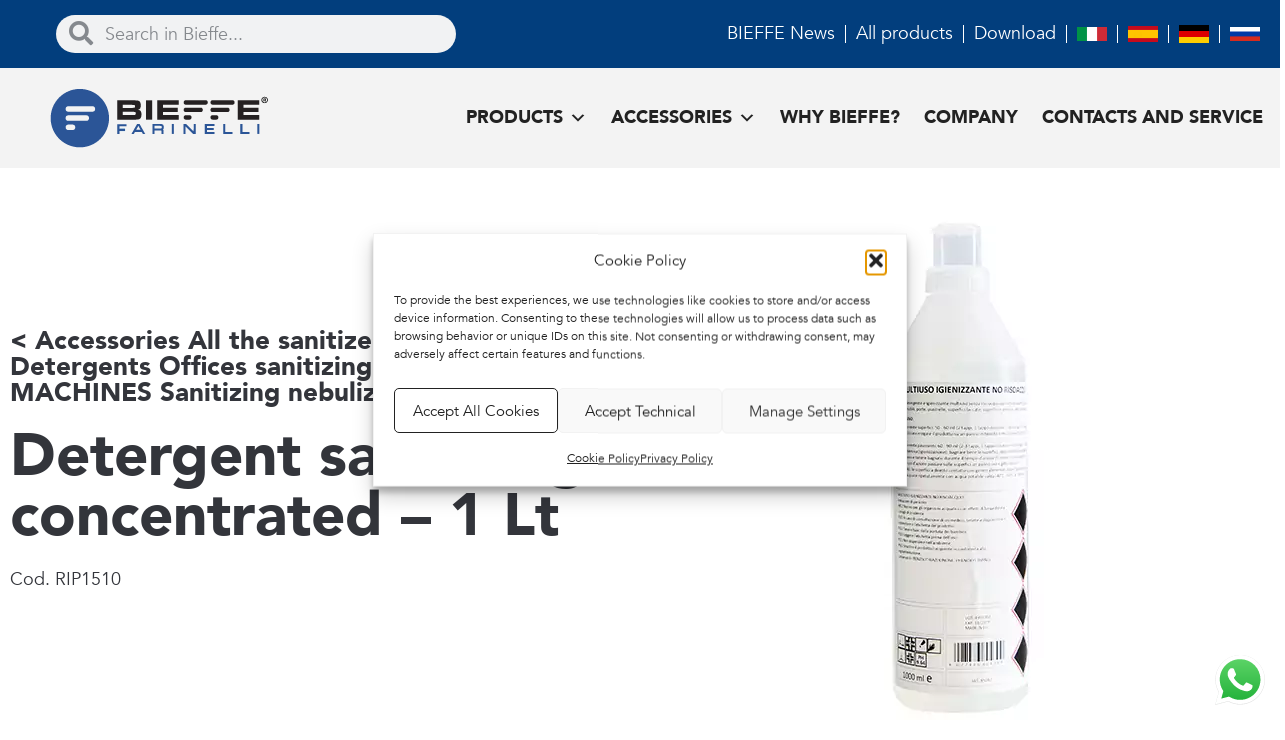

--- FILE ---
content_type: text/html; charset=UTF-8
request_url: https://www.bieffeitalia.eu/prodotto/detergent-sanitizing-concentrated-1-lt/
body_size: 37361
content:
<!doctype html>
<html lang="it-IT">
<head>
	<meta charset="UTF-8">
		<meta name="viewport" content="width=device-width, initial-scale=1">
	<link rel="profile" href="https://gmpg.org/xfn/11">
	<meta name='robots' content='index, follow, max-image-preview:large, max-snippet:-1, max-video-preview:-1' />
	<style>img:is([sizes="auto" i], [sizes^="auto," i]) { contain-intrinsic-size: 3000px 1500px }</style>
	
	<!-- This site is optimized with the Yoast SEO plugin v26.8 - https://yoast.com/product/yoast-seo-wordpress/ -->
	<title>Detergent sanitizing concentrated - 1 Lt - Bieffe Italia</title>
	<link rel="canonical" href="https://www.bieffeitalia.eu/prodotto/detergent-sanitizing-concentrated-1-lt/" />
	<meta property="og:locale" content="it_IT" />
	<meta property="og:type" content="article" />
	<meta property="og:title" content="Detergent sanitizing concentrated - 1 Lt - Bieffe Italia" />
	<meta property="og:description" content="Cod. RIP1510" />
	<meta property="og:url" content="https://www.bieffeitalia.eu/prodotto/detergent-sanitizing-concentrated-1-lt/" />
	<meta property="og:site_name" content="Bieffe Italia" />
	<meta property="article:modified_time" content="2021-11-03T08:53:23+00:00" />
	<meta property="og:image" content="https://www.bieffeitalia.eu/wp-content/uploads/2020/08/RIP1510_600.jpg" />
	<meta property="og:image:width" content="600" />
	<meta property="og:image:height" content="600" />
	<meta property="og:image:type" content="image/jpeg" />
	<meta name="twitter:card" content="summary_large_image" />
	<script type="application/ld+json" class="yoast-schema-graph">{"@context":"https://schema.org","@graph":[{"@type":"WebPage","@id":"https://www.bieffeitalia.eu/prodotto/detergent-sanitizing-concentrated-1-lt/","url":"https://www.bieffeitalia.eu/prodotto/detergent-sanitizing-concentrated-1-lt/","name":"Detergent sanitizing concentrated - 1 Lt - Bieffe Italia","isPartOf":{"@id":"https://www.bieffeitalia.eu/#website"},"primaryImageOfPage":{"@id":"https://www.bieffeitalia.eu/prodotto/detergent-sanitizing-concentrated-1-lt/#primaryimage"},"image":{"@id":"https://www.bieffeitalia.eu/prodotto/detergent-sanitizing-concentrated-1-lt/#primaryimage"},"thumbnailUrl":"https://www.bieffeitalia.eu/wp-content/uploads/2020/08/RIP1510_600.jpg","datePublished":"2020-05-12T14:49:36+00:00","dateModified":"2021-11-03T08:53:23+00:00","breadcrumb":{"@id":"https://www.bieffeitalia.eu/prodotto/detergent-sanitizing-concentrated-1-lt/#breadcrumb"},"inLanguage":"it-IT","potentialAction":[{"@type":"ReadAction","target":["https://www.bieffeitalia.eu/prodotto/detergent-sanitizing-concentrated-1-lt/"]}]},{"@type":"ImageObject","inLanguage":"it-IT","@id":"https://www.bieffeitalia.eu/prodotto/detergent-sanitizing-concentrated-1-lt/#primaryimage","url":"https://www.bieffeitalia.eu/wp-content/uploads/2020/08/RIP1510_600.jpg","contentUrl":"https://www.bieffeitalia.eu/wp-content/uploads/2020/08/RIP1510_600.jpg","width":600,"height":600,"caption":"Detergente igienizzante concentrato - 1 LT"},{"@type":"BreadcrumbList","@id":"https://www.bieffeitalia.eu/prodotto/detergent-sanitizing-concentrated-1-lt/#breadcrumb","itemListElement":[{"@type":"ListItem","position":1,"name":"Home","item":"https://www.bieffeitalia.eu/"},{"@type":"ListItem","position":2,"name":"All products","item":"https://www.bieffeitalia.eu/all-products/"},{"@type":"ListItem","position":3,"name":"Detergent sanitizing concentrated &#8211; 1 Lt"}]},{"@type":"WebSite","@id":"https://www.bieffeitalia.eu/#website","url":"https://www.bieffeitalia.eu/","name":"Bieffe Italia","description":"Professional steam generators, steam irons and industrial cleaning machines","publisher":{"@id":"https://www.bieffeitalia.eu/#organization"},"potentialAction":[{"@type":"SearchAction","target":{"@type":"EntryPoint","urlTemplate":"https://www.bieffeitalia.eu/?s={search_term_string}"},"query-input":{"@type":"PropertyValueSpecification","valueRequired":true,"valueName":"search_term_string"}}],"inLanguage":"it-IT"},{"@type":"Organization","@id":"https://www.bieffeitalia.eu/#organization","name":"Bieffe Italia","url":"https://www.bieffeitalia.eu/","logo":{"@type":"ImageObject","inLanguage":"it-IT","@id":"https://www.bieffeitalia.eu/#/schema/logo/image/","url":"https://www.bieffeitalia.eu/wp-content/uploads/2020/04/logo.svg","contentUrl":"https://www.bieffeitalia.eu/wp-content/uploads/2020/04/logo.svg","width":861,"height":251,"caption":"Bieffe Italia"},"image":{"@id":"https://www.bieffeitalia.eu/#/schema/logo/image/"}}]}</script>
	<!-- / Yoast SEO plugin. -->


<link rel="alternate" type="application/rss+xml" title="Bieffe Italia &raquo; Feed" href="https://www.bieffeitalia.eu/feed/" />
<link rel="alternate" type="application/rss+xml" title="Bieffe Italia &raquo; Feed dei commenti" href="https://www.bieffeitalia.eu/comments/feed/" />
<script type="text/javascript">
/* <![CDATA[ */
window._wpemojiSettings = {"baseUrl":"https:\/\/s.w.org\/images\/core\/emoji\/15.0.3\/72x72\/","ext":".png","svgUrl":"https:\/\/s.w.org\/images\/core\/emoji\/15.0.3\/svg\/","svgExt":".svg","source":{"concatemoji":"https:\/\/www.bieffeitalia.eu\/wp-includes\/js\/wp-emoji-release.min.js"}};
/*! This file is auto-generated */
!function(i,n){var o,s,e;function c(e){try{var t={supportTests:e,timestamp:(new Date).valueOf()};sessionStorage.setItem(o,JSON.stringify(t))}catch(e){}}function p(e,t,n){e.clearRect(0,0,e.canvas.width,e.canvas.height),e.fillText(t,0,0);var t=new Uint32Array(e.getImageData(0,0,e.canvas.width,e.canvas.height).data),r=(e.clearRect(0,0,e.canvas.width,e.canvas.height),e.fillText(n,0,0),new Uint32Array(e.getImageData(0,0,e.canvas.width,e.canvas.height).data));return t.every(function(e,t){return e===r[t]})}function u(e,t,n){switch(t){case"flag":return n(e,"\ud83c\udff3\ufe0f\u200d\u26a7\ufe0f","\ud83c\udff3\ufe0f\u200b\u26a7\ufe0f")?!1:!n(e,"\ud83c\uddfa\ud83c\uddf3","\ud83c\uddfa\u200b\ud83c\uddf3")&&!n(e,"\ud83c\udff4\udb40\udc67\udb40\udc62\udb40\udc65\udb40\udc6e\udb40\udc67\udb40\udc7f","\ud83c\udff4\u200b\udb40\udc67\u200b\udb40\udc62\u200b\udb40\udc65\u200b\udb40\udc6e\u200b\udb40\udc67\u200b\udb40\udc7f");case"emoji":return!n(e,"\ud83d\udc26\u200d\u2b1b","\ud83d\udc26\u200b\u2b1b")}return!1}function f(e,t,n){var r="undefined"!=typeof WorkerGlobalScope&&self instanceof WorkerGlobalScope?new OffscreenCanvas(300,150):i.createElement("canvas"),a=r.getContext("2d",{willReadFrequently:!0}),o=(a.textBaseline="top",a.font="600 32px Arial",{});return e.forEach(function(e){o[e]=t(a,e,n)}),o}function t(e){var t=i.createElement("script");t.src=e,t.defer=!0,i.head.appendChild(t)}"undefined"!=typeof Promise&&(o="wpEmojiSettingsSupports",s=["flag","emoji"],n.supports={everything:!0,everythingExceptFlag:!0},e=new Promise(function(e){i.addEventListener("DOMContentLoaded",e,{once:!0})}),new Promise(function(t){var n=function(){try{var e=JSON.parse(sessionStorage.getItem(o));if("object"==typeof e&&"number"==typeof e.timestamp&&(new Date).valueOf()<e.timestamp+604800&&"object"==typeof e.supportTests)return e.supportTests}catch(e){}return null}();if(!n){if("undefined"!=typeof Worker&&"undefined"!=typeof OffscreenCanvas&&"undefined"!=typeof URL&&URL.createObjectURL&&"undefined"!=typeof Blob)try{var e="postMessage("+f.toString()+"("+[JSON.stringify(s),u.toString(),p.toString()].join(",")+"));",r=new Blob([e],{type:"text/javascript"}),a=new Worker(URL.createObjectURL(r),{name:"wpTestEmojiSupports"});return void(a.onmessage=function(e){c(n=e.data),a.terminate(),t(n)})}catch(e){}c(n=f(s,u,p))}t(n)}).then(function(e){for(var t in e)n.supports[t]=e[t],n.supports.everything=n.supports.everything&&n.supports[t],"flag"!==t&&(n.supports.everythingExceptFlag=n.supports.everythingExceptFlag&&n.supports[t]);n.supports.everythingExceptFlag=n.supports.everythingExceptFlag&&!n.supports.flag,n.DOMReady=!1,n.readyCallback=function(){n.DOMReady=!0}}).then(function(){return e}).then(function(){var e;n.supports.everything||(n.readyCallback(),(e=n.source||{}).concatemoji?t(e.concatemoji):e.wpemoji&&e.twemoji&&(t(e.twemoji),t(e.wpemoji)))}))}((window,document),window._wpemojiSettings);
/* ]]> */
</script>
<link rel='stylesheet' id='ht_ctc_main_css-css' href='https://www.bieffeitalia.eu/wp-content/plugins/click-to-chat-for-whatsapp/new/inc/assets/css/main.css' type='text/css' media='all' />
<style id='wp-emoji-styles-inline-css' type='text/css'>

	img.wp-smiley, img.emoji {
		display: inline !important;
		border: none !important;
		box-shadow: none !important;
		height: 1em !important;
		width: 1em !important;
		margin: 0 0.07em !important;
		vertical-align: -0.1em !important;
		background: none !important;
		padding: 0 !important;
	}
</style>
<link rel='stylesheet' id='wp-block-library-css' href='https://www.bieffeitalia.eu/wp-includes/css/dist/block-library/style.min.css' type='text/css' media='all' />
<link rel='stylesheet' id='directorist-account-button-style-css' href='https://www.bieffeitalia.eu/wp-content/plugins/directorist/blocks/build/account-button/style-index.css' type='text/css' media='all' />
<style id='directorist-search-modal-style-inline-css' type='text/css'>
.dspb-container,.dspb-container-fluid{width:100%;padding-right:var(--bs-gutter-x, 0.75rem);padding-left:var(--bs-gutter-x, 0.75rem);margin-right:auto;margin-left:auto}@media(min-width: 576px){.dspb-container,.dspb-container-sm{max-width:540px}}@media(min-width: 768px){.dspb-container,.dspb-container-md,.dspb-container-sm{max-width:720px}}@media(min-width: 992px){.dspb-container,.dspb-container-lg,.dspb-container-md,.dspb-container-sm{max-width:960px}}@media(min-width: 1200px){.dspb-container,.dspb-container-lg,.dspb-container-md,.dspb-container-sm,.dspb-container-xl{max-width:1140px}}@media(min-width: 1400px){.dspb-container,.dspb-container-lg,.dspb-container-md,.dspb-container-sm,.dspb-container-xl,.dspb-container-xxl{max-width:1320px}}.dspb-row{--bs-gutter-x: 1.5rem;--bs-gutter-y: 0;display:-webkit-box;display:-webkit-flex;display:-ms-flexbox;display:flex;-webkit-flex-wrap:wrap;-ms-flex-wrap:wrap;flex-wrap:wrap;margin-top:calc(var(--bs-gutter-y)*-1);margin-right:calc(var(--bs-gutter-x)*-0.5);margin-left:calc(var(--bs-gutter-x)*-0.5)}.dspb-row>*{width:100%}.directorist-search-popup-block{display:-webkit-inline-box;display:-webkit-inline-flex;display:-ms-inline-flexbox;display:inline-flex;-webkit-box-align:center;-webkit-align-items:center;-ms-flex-align:center;align-items:center}.directorist-search-popup-block__popup:not(.responsive-true){position:fixed;top:0;left:0;width:100%;height:auto;-webkit-transition:all .3s ease-in-out;transition:all .3s ease-in-out;-webkit-transform:translate(0, -50%) scaleY(0);transform:translate(0, -50%) scaleY(0);opacity:0;visibility:hidden;z-index:1031;background-color:var(--directorist-color-white);-webkit-box-shadow:0 5px 10px rgba(143,142,159,.1);box-shadow:0 5px 10px rgba(143,142,159,.1)}.directorist-search-popup-block__popup:not(.responsive-true).show{-webkit-transform:translate(0, 0) scaleY(1);transform:translate(0, 0) scaleY(1);opacity:1;visibility:visible}@media only screen and (max-width: 575px){.directorist-search-popup-block__popup.responsive-true .directorist-search-form-action__modal{display:none}}.directorist-search-popup-block__form{max-height:400px;overflow-y:auto;overflow-x:hidden;display:-webkit-box;display:-webkit-flex;display:-ms-flexbox;display:flex;padding:30px;margin-bottom:30px;scrollbar-width:thin;scrollbar-color:var(--directorist-color-border) var(--directorist-color-white)}@media only screen and (max-width: 767px){.directorist-search-popup-block__form{padding:30px 0 0}}@media only screen and (max-width: 575px){.directorist-search-popup-block__form{padding:30px 30px 0 6px}}.directorist-search-popup-block__form::-webkit-scrollbar{width:11px}.directorist-search-popup-block__form::-webkit-scrollbar-track{background:var(--directorist-color-white)}.directorist-search-popup-block__form::-webkit-scrollbar-thumb{background-color:var(--directorist-color-border);border-radius:6px;border:3px solid var(--directorist-color-white)}.directorist-search-popup-block__form-close{position:fixed;top:35px;right:50px;border:none;opacity:1;cursor:pointer;-webkit-transition:.3s ease-in-out;transition:.3s ease-in-out;z-index:99999;line-height:.8;display:-webkit-box;display:-webkit-flex;display:-ms-flexbox;display:flex;-webkit-box-align:center;-webkit-align-items:center;-ms-flex-align:center;align-items:center;-webkit-box-pack:center;-webkit-justify-content:center;-ms-flex-pack:center;justify-content:center;width:30px;height:30px;border-radius:50%;background-color:rgba(var(--directorist-color-danger-rgb), 0.15);-webkit-transition:.2s ease-in-out;transition:.2s ease-in-out}.directorist-search-popup-block__form-close .directorist-icon-mask:after{background-color:var(--directorist-color-danger)}@media only screen and (max-width: 767px){.directorist-search-popup-block__form-close{top:50px;right:15px}}@media only screen and (max-width: 575px){.directorist-search-popup-block__form-close{display:none}}.directorist-search-popup-block__overlay{position:fixed;top:0;left:0;width:100%;height:0;background-color:rgba(var(--directorist-color-dark-rgb), 0.2);-webkit-transition:.3s;transition:.3s;opacity:0;z-index:-1}.directorist-search-popup-block__overlay.show{height:100%;opacity:1;visibility:visible;z-index:1030;overflow-y:hidden}.directorist-search-popup-block-hidden{overflow:hidden}.directorist-search-popup-block__button{cursor:pointer;display:-webkit-inline-box;display:-webkit-inline-flex;display:-ms-inline-flexbox;display:inline-flex;-webkit-box-align:center;-webkit-align-items:center;-ms-flex-align:center;align-items:center;gap:6px}@media only screen and (max-width: 600px){.directorist-search-popup-block__button{width:40px;height:40px;-webkit-box-pack:center;-webkit-justify-content:center;-ms-flex-pack:center;justify-content:center;border:1px solid var(--directorist-color-border);border-radius:50%}.directorist-search-popup-block__button:hover .directorist-icon-mask:after{background-color:currentColor}}.directorist-search-popup-block__button .directorist-icon-mask:after{background-color:var(--directorist-color-gray)}.directorist-search-popup-block .directorist-search-contents{padding:65px 0 10px;width:100%}@media only screen and (max-width: 575px){.directorist-search-popup-block .directorist-search-contents{padding:0}}@media only screen and (min-width: 783.99px){.admin-bar .dspb-search__popup{top:32px}}@media only screen and (max-width: 782.99px){.admin-bar .dspb-search__popup{top:46px}}.wp-block-button__link{cursor:pointer;display:inline-block;text-align:center;word-break:break-word;-webkit-box-sizing:border-box;box-sizing:border-box}.wp-block-button__link.aligncenter{text-align:center}.wp-block-button__link.alignright{text-align:right}:where(.wp-block-button__link){-webkit-box-shadow:none;box-shadow:none;text-decoration:none;border-radius:9999px;padding:calc(.667em + 2px) calc(1.333em + 2px)}.wp-block-directorist-account-block-directorist-account-block[style*=text-decoration] .wp-block-button__link{text-decoration:inherit}.wp-block-directorist-account-block-directorist-account-block.has-custom-width{max-width:none}.wp-block-directorist-account-block-directorist-account-block.has-custom-width .wp-block-button__link{width:100%}.wp-block-directorist-account-block-directorist-account-block.has-custom-font-size .wp-block-button__link{font-size:inherit}.wp-block-directorist-account-block-directorist-account-block.wp-block-button__width-25{width:calc(25% - var(--wp--style--block-gap, 0.5em)*.75)}.wp-block-directorist-account-block-directorist-account-block.wp-block-button__width-50{width:calc(50% - var(--wp--style--block-gap, 0.5em)*.5)}.wp-block-directorist-account-block-directorist-account-block.wp-block-button__width-75{width:calc(75% - var(--wp--style--block-gap, 0.5em)*.25)}.wp-block-directorist-account-block-directorist-account-block.wp-block-button__width-100{width:100%;-webkit-flex-basis:100%;-ms-flex-preferred-size:100%;flex-basis:100%}.wp-block-directorist-account-block-directorist-account-block.is-style-squared,.wp-block-directorist-account-block-directorist-account-block__link.wp-block-directorist-account-block-directorist-account-block.is-style-squared{border-radius:0}.wp-block-directorist-account-block-directorist-account-block.no-border-radius,.wp-block-button__link.no-border-radius{border-radius:0 !important}:root :where(.wp-block-directorist-account-block-directorist-account-block.is-style-outline>.wp-block-button__link),:root :where(.wp-block-directorist-account-block-directorist-account-block .wp-block-button__link.is-style-outline){border:2px solid currentColor;padding:.667em 1.333em}:root :where(.wp-block-directorist-account-block-directorist-account-block.is-style-outline>.wp-block-button__link:not(.has-text-color)),:root :where(.wp-block-directorist-account-block-directorist-account-block .wp-block-button__link.is-style-outline:not(.has-text-color)){color:currentColor}:root :where(.wp-block-directorist-account-block-directorist-account-block.is-style-outline>.wp-block-button__link:not(.has-background)),:root :where(.wp-block-directorist-account-block-directorist-account-block .wp-block-button__link.is-style-outline:not(.has-background)){background-color:rgba(0,0,0,0);background-image:none}

</style>
<link rel='stylesheet' id='yith-wcan-shortcodes-css' href='https://www.bieffeitalia.eu/wp-content/plugins/yith-woocommerce-ajax-navigation/assets/css/shortcodes.css' type='text/css' media='all' />
<style id='yith-wcan-shortcodes-inline-css' type='text/css'>
:root{
	--yith-wcan-filters_colors_titles: #434343;
	--yith-wcan-filters_colors_background: #FFFFFF;
	--yith-wcan-filters_colors_accent: #A7144C;
	--yith-wcan-filters_colors_accent_r: 167;
	--yith-wcan-filters_colors_accent_g: 20;
	--yith-wcan-filters_colors_accent_b: 76;
	--yith-wcan-color_swatches_border_radius: 100%;
	--yith-wcan-color_swatches_size: 30px;
	--yith-wcan-labels_style_background: #FFFFFF;
	--yith-wcan-labels_style_background_hover: #A7144C;
	--yith-wcan-labels_style_background_active: #A7144C;
	--yith-wcan-labels_style_text: #434343;
	--yith-wcan-labels_style_text_hover: #FFFFFF;
	--yith-wcan-labels_style_text_active: #FFFFFF;
	--yith-wcan-anchors_style_text: #434343;
	--yith-wcan-anchors_style_text_hover: #A7144C;
	--yith-wcan-anchors_style_text_active: #A7144C;
}
</style>
<link rel='stylesheet' id='directorist-openstreet-map-leaflet-css' href='https://www.bieffeitalia.eu/wp-content/plugins/directorist/assets/vendor-css/openstreet-map/leaflet.min.css' type='text/css' media='all' />
<link rel='stylesheet' id='directorist-openstreet-map-openstreet-css' href='https://www.bieffeitalia.eu/wp-content/plugins/directorist/assets/vendor-css/openstreet-map/openstreet.min.css' type='text/css' media='all' />
<link rel='stylesheet' id='directorist-select2-style-css' href='https://www.bieffeitalia.eu/wp-content/plugins/directorist/assets/vendor-css/select2.min.css' type='text/css' media='all' />
<link rel='stylesheet' id='directorist-ez-media-uploader-style-css' href='https://www.bieffeitalia.eu/wp-content/plugins/directorist/assets/vendor-css/ez-media-uploader.min.css' type='text/css' media='all' />
<link rel='stylesheet' id='directorist-swiper-style-css' href='https://www.bieffeitalia.eu/wp-content/plugins/directorist/assets/vendor-css/swiper.min.css' type='text/css' media='all' />
<link rel='stylesheet' id='directorist-sweetalert-style-css' href='https://www.bieffeitalia.eu/wp-content/plugins/directorist/assets/vendor-css/sweetalert.min.css' type='text/css' media='all' />
<link rel='stylesheet' id='directorist-main-style-css' href='https://www.bieffeitalia.eu/wp-content/plugins/directorist/assets/css/public-main.min.css' type='text/css' media='all' />
<style id='directorist-main-style-inline-css' type='text/css'>
:root{--directorist-color-primary:#000;--directorist-color-primary-rgb:0,0,0;--directorist-color-secondary:#F2F3F5;--directorist-color-secondary-rgb:242,243,245;--directorist-color-dark:#000;--directorist-color-dark-rgb:0,0,0;--directorist-color-success:#28A800;--directorist-color-success-rgb:40,168,0;--directorist-color-info:#2c99ff;--directorist-color-info-rgb:44,153,255;--directorist-color-warning:#f28100;--directorist-color-warning-rgb:242,129,0;--directorist-color-danger:#f80718;--directorist-color-danger-rgb:248,7,24;--directorist-color-white:#fff;--directorist-color-white-rgb:255,255,255;--directorist-color-body:#404040;--directorist-color-gray:#bcbcbc;--directorist-color-gray-rgb:188,188,188;--directorist-color-gray-hover:#BCBCBC;--directorist-color-light:#ededed;--directorist-color-light-hover:#fff;--directorist-color-light-gray:#808080;--directorist-color-light-gray-rgb:237,237,237;--directorist-color-deep-gray:#808080;--directorist-color-bg-gray:#f4f4f4;--directorist-color-bg-light-gray:#F4F5F6;--directorist-color-bg-light:#EDEDED;--directorist-color-placeholder:#6c757d;--directorist-color-overlay:rgba(var(--directorist-color-dark-rgb),.5);--directorist-color-overlay-normal:rgba(var(--directorist-color-dark-rgb),.2);--directorist-color-border:#e9e9e9;--directorist-color-border-light:#f5f5f5;--directorist-color-border-gray:#d9d9d9;--directorist-box-shadow:0 4px 6px rgba(0,0,0,.04);--directorist-box-shadow-sm:0 2px 5px rgba(0,0,0,.05);--directorist-color-open-badge:#32cc6f;--directorist-color-closed-badge:#e23636;--directorist-color-featured-badge:#fa8b0c;--directorist-color-popular-badge:#f51957;--directorist-color-new-badge:#122069;--directorist-color-marker-shape:#444752;--directorist-color-marker-icon:#fff;--directorist-color-marker-shape-rgb:68,71,82;--directorist-fw-regular:400;--directorist-fw-medium:500;--directorist-fw-semiBold:600;--directorist-fw-bold:700;--directorist-border-radius-xs:8px;--directorist-border-radius-sm:10px;--directorist-border-radius-md:12px;--directorist-border-radius-lg:16px;--directorist-color-btn:var(--directorist-color-primary);--directorist-color-btn-hover:rgba(var(--directorist-color-primary-rgb),.80);--directorist-color-btn-border:var(--directorist-color-primary);--directorist-color-btn-primary:#fff;--directorist-color-btn-primary-rgb:0,0,0;--directorist-color-btn-primary-bg:#000;--directorist-color-btn-primary-border:#000;--directorist-color-btn-secondary:#000;--directorist-color-btn-secondary-rgb:0,0,0;--directorist-color-btn-secondary-bg:#f2f3f5;--directorist-color-btn-secondary-border:#f2f3f5;--directorist-color-star:var(--directorist-color-warning);--gallery-crop-width:740px;--gallery-crop-height:580px}.pricing .price_action .price_action--btn,#directorist.atbd_wrapper .btn-primary,.default-ad-search .submit_btn .btn-default,.atbd_content_active #directorist.atbd_wrapper.dashboard_area .user_pro_img_area .user_img .choose_btn #upload_pro_pic,#directorist.atbd_wrapper .at-modal .at-modal-close,.atbdp_login_form_shortcode #loginform p input[type=submit],.atbd_manage_fees_wrapper .table tr .action p .btn-block,#directorist.atbd_wrapper #atbdp-checkout-form #atbdp_checkout_submit_btn,#directorist.atbd_wrapper .ezmu__btn,.default-ad-search .submit_btn .btn-primary,.directorist-content-active .widget.atbd_widget .directorist .btn,.directorist-btn.directorist-btn-dark,.atbd-add-payment-method form .atbd-save-card,#bhCopyTime,#bhAddNew,.directorist-content-active .widget.atbd_widget .atbd_author_info_widget .btn{color:var(--directorist-color-white)}.pricing .price_action .price_action--btn:hover,#directorist.atbd_wrapper .btn-primary:hover,.default-ad-search .submit_btn .btn-default:hover,.atbd_content_active #directorist.atbd_wrapper.dashboard_area .user_pro_img_area .user_img .choose_btn #upload_pro_pic:hover,#directorist.atbd_wrapper .at-modal .at-modal-close:hover,.atbdp_login_form_shortcode #loginform p input[type=submit]:hover,.atbd_manage_fees_wrapper .table tr .action p .btn-block:hover,#directorist.atbd_wrapper #atbdp-checkout-form #atbdp_checkout_submit_btn:hover,#directorist.atbd_wrapper .ezmu__btn:hover,.default-ad-search .submit_btn .btn-primary:hover,.directorist-content-active .widget.atbd_widget .directorist .btn:hover,.directorist-btn.directorist-btn-dark:hover,.atbd-add-payment-method form .atbd-save-card:hover,#bhCopyTime:hover,#bhAddNew:hover,.bdb-select-hours .bdb-remove:hover,.directorist-content-active .widget.atbd_widget .atbd_author_info_widget .btn:hover{color:var(--directorist-color-white)}.pricing .price_action .price_action--btn,#directorist.atbd_wrapper .btn-primary,.default-ad-search .submit_btn .btn-default,.atbd_content_active #directorist.atbd_wrapper.dashboard_area .user_pro_img_area .user_img .choose_btn #upload_pro_pic,#directorist.atbd_wrapper .at-modal .at-modal-close,.atbdp_login_form_shortcode #loginform p input[type=submit],.atbd_manage_fees_wrapper .table tr .action p .btn-block,#directorist.atbd_wrapper .ezmu__btn,.default-ad-search .submit_btn .btn-primary .directorist-content-active .widget.atbd_widget .directorist .btn,.directorist-btn.directorist-btn-dark,.atbd-add-payment-method form .atbd-save-card,#bhCopyTime,#bhAddNew,.bdb-select-hours .bdb-remove,.directorist-content-active .widget.atbd_widget .atbd_author_info_widget .btn{background:var(--directorist-color-btn-primary-bg)}.pricing .price_action .price_action--btn:hover,#directorist.atbd_wrapper .btn-primary:hover,#directorist.atbd_wrapper .at-modal .at-modal-close:hover,.default-ad-search .submit_btn .btn-default:hover,.atbd_content_active #directorist.atbd_wrapper.dashboard_area .user_pro_img_area .user_img .choose_btn #upload_pro_pic:hover,.atbdp_login_form_shortcode #loginform p input[type=submit]:hover,#directorist.atbd_wrapper .ezmu__btn:hover,.default-ad-search .submit_btn .btn-primary:hover,.directorist-content-active .widget.atbd_widget .directorist .btn:hover,.directorist-btn.directorist-btn-dark:hover,.atbd-add-payment-method form .atbd-save-card:hover,#bhCopyTime:hover,#bhAddNew:hover,.bdb-select-hours .bdb-remove:hover,.directorist-content-active .widget.atbd_widget .atbd_author_info_widget .btn:hover{background:var(--directorist-color-btn-hover)}#directorist.atbd_wrapper .btn-primary,.default-ad-search .submit_btn .btn-default,.atbdp_login_form_shortcode #loginform p input[type=submit],.default-ad-search .submit_btn .btn-primary,.directorist-content-active .widget.atbd_widget .directorist .btn,.atbd-add-payment-method form .atbd-save-card,.directorist-content-active .widget.atbd_widget .atbd_author_info_widget .btn{border-color:var(--directorist-color-btn-border)}#directorist.atbd_wrapper .btn-primary:hover,.default-ad-search .submit_btn .btn-default:hover,.atbdp_login_form_shortcode #loginform p input[type=submit]:hover,.default-ad-search .submit_btn .btn-primary:hover,.directorist-content-active .widget.atbd_widget .directorist .btn:hover,.atbd-add-payment-method form .atbd-save-card:hover,.directorist-content-active .widget.atbd_widget .atbd_author_info_widget .btn:hover{border-color:var(--directorist-color-primary)}.ads-advanced .price-frequency .pf-btn input:checked+span,.atbdpr-range .ui-slider-horizontal .ui-slider-range,.custom-control .custom-control-input:checked~.check--select,#directorist.atbd_wrapper .pagination .nav-links .current,.atbd_director_social_wrap a,.widget.atbd_widget[id^=bd] .atbd_author_info_widget .directorist-author-social li a,.widget.atbd_widget[id^=dcl] .atbd_author_info_widget .directorist-author-social li a,.atbd_content_active #directorist.atbd_wrapper .widget.atbd_widget .atbdp.atbdp-widget-tags ul li a:hover{background:var(--directorist-color-primary)!important}.ads-advanced .price-frequency .pf-btn input:checked+span,.directorist-content-active .directorist-type-nav__list .directorist-type-nav__list__current .directorist-type-nav__link,.atbdpr-range .ui-slider-horizontal .ui-slider-handle,.custom-control .custom-control-input:checked~.check--select,.custom-control .custom-control-input:checked~.radio--select,#atpp-plan-change-modal .atm-contents-inner .dcl_pricing_plan input:checked+label:before,#dwpp-plan-renew-modal .atm-contents-inner .dcl_pricing_plan input:checked+label:before{border-color:var(--directorist-color-primary)}.atbd_map_shape{background:var(--directorist-color-marker-shape)!important}.map-icon-label i,.atbd_map_shape>span{color:var(--directorist-color-marker-icon)!important}
:root{--directorist-color-primary:#000;--directorist-color-primary-rgb:0,0,0;--directorist-color-secondary:#F2F3F5;--directorist-color-secondary-rgb:242,243,245;--directorist-color-dark:#000;--directorist-color-dark-rgb:0,0,0;--directorist-color-success:#28A800;--directorist-color-success-rgb:40,168,0;--directorist-color-info:#2c99ff;--directorist-color-info-rgb:44,153,255;--directorist-color-warning:#f28100;--directorist-color-warning-rgb:242,129,0;--directorist-color-danger:#f80718;--directorist-color-danger-rgb:248,7,24;--directorist-color-white:#fff;--directorist-color-white-rgb:255,255,255;--directorist-color-body:#404040;--directorist-color-gray:#bcbcbc;--directorist-color-gray-rgb:188,188,188;--directorist-color-gray-hover:#BCBCBC;--directorist-color-light:#ededed;--directorist-color-light-hover:#fff;--directorist-color-light-gray:#808080;--directorist-color-light-gray-rgb:237,237,237;--directorist-color-deep-gray:#808080;--directorist-color-bg-gray:#f4f4f4;--directorist-color-bg-light-gray:#F4F5F6;--directorist-color-bg-light:#EDEDED;--directorist-color-placeholder:#6c757d;--directorist-color-overlay:rgba(var(--directorist-color-dark-rgb),.5);--directorist-color-overlay-normal:rgba(var(--directorist-color-dark-rgb),.2);--directorist-color-border:#e9e9e9;--directorist-color-border-light:#f5f5f5;--directorist-color-border-gray:#d9d9d9;--directorist-box-shadow:0 4px 6px rgba(0,0,0,.04);--directorist-box-shadow-sm:0 2px 5px rgba(0,0,0,.05);--directorist-color-open-badge:#32cc6f;--directorist-color-closed-badge:#e23636;--directorist-color-featured-badge:#fa8b0c;--directorist-color-popular-badge:#f51957;--directorist-color-new-badge:#122069;--directorist-color-marker-shape:#444752;--directorist-color-marker-icon:#fff;--directorist-color-marker-shape-rgb:68,71,82;--directorist-fw-regular:400;--directorist-fw-medium:500;--directorist-fw-semiBold:600;--directorist-fw-bold:700;--directorist-border-radius-xs:8px;--directorist-border-radius-sm:10px;--directorist-border-radius-md:12px;--directorist-border-radius-lg:16px;--directorist-color-btn:var(--directorist-color-primary);--directorist-color-btn-hover:rgba(var(--directorist-color-primary-rgb),.80);--directorist-color-btn-border:var(--directorist-color-primary);--directorist-color-btn-primary:#fff;--directorist-color-btn-primary-rgb:0,0,0;--directorist-color-btn-primary-bg:#000;--directorist-color-btn-primary-border:#000;--directorist-color-btn-secondary:#000;--directorist-color-btn-secondary-rgb:0,0,0;--directorist-color-btn-secondary-bg:#f2f3f5;--directorist-color-btn-secondary-border:#f2f3f5;--directorist-color-star:var(--directorist-color-warning);--gallery-crop-width:740px;--gallery-crop-height:580px}.pricing .price_action .price_action--btn,#directorist.atbd_wrapper .btn-primary,.default-ad-search .submit_btn .btn-default,.atbd_content_active #directorist.atbd_wrapper.dashboard_area .user_pro_img_area .user_img .choose_btn #upload_pro_pic,#directorist.atbd_wrapper .at-modal .at-modal-close,.atbdp_login_form_shortcode #loginform p input[type=submit],.atbd_manage_fees_wrapper .table tr .action p .btn-block,#directorist.atbd_wrapper #atbdp-checkout-form #atbdp_checkout_submit_btn,#directorist.atbd_wrapper .ezmu__btn,.default-ad-search .submit_btn .btn-primary,.directorist-content-active .widget.atbd_widget .directorist .btn,.directorist-btn.directorist-btn-dark,.atbd-add-payment-method form .atbd-save-card,#bhCopyTime,#bhAddNew,.directorist-content-active .widget.atbd_widget .atbd_author_info_widget .btn{color:var(--directorist-color-white)}.pricing .price_action .price_action--btn:hover,#directorist.atbd_wrapper .btn-primary:hover,.default-ad-search .submit_btn .btn-default:hover,.atbd_content_active #directorist.atbd_wrapper.dashboard_area .user_pro_img_area .user_img .choose_btn #upload_pro_pic:hover,#directorist.atbd_wrapper .at-modal .at-modal-close:hover,.atbdp_login_form_shortcode #loginform p input[type=submit]:hover,.atbd_manage_fees_wrapper .table tr .action p .btn-block:hover,#directorist.atbd_wrapper #atbdp-checkout-form #atbdp_checkout_submit_btn:hover,#directorist.atbd_wrapper .ezmu__btn:hover,.default-ad-search .submit_btn .btn-primary:hover,.directorist-content-active .widget.atbd_widget .directorist .btn:hover,.directorist-btn.directorist-btn-dark:hover,.atbd-add-payment-method form .atbd-save-card:hover,#bhCopyTime:hover,#bhAddNew:hover,.bdb-select-hours .bdb-remove:hover,.directorist-content-active .widget.atbd_widget .atbd_author_info_widget .btn:hover{color:var(--directorist-color-white)}.pricing .price_action .price_action--btn,#directorist.atbd_wrapper .btn-primary,.default-ad-search .submit_btn .btn-default,.atbd_content_active #directorist.atbd_wrapper.dashboard_area .user_pro_img_area .user_img .choose_btn #upload_pro_pic,#directorist.atbd_wrapper .at-modal .at-modal-close,.atbdp_login_form_shortcode #loginform p input[type=submit],.atbd_manage_fees_wrapper .table tr .action p .btn-block,#directorist.atbd_wrapper .ezmu__btn,.default-ad-search .submit_btn .btn-primary .directorist-content-active .widget.atbd_widget .directorist .btn,.directorist-btn.directorist-btn-dark,.atbd-add-payment-method form .atbd-save-card,#bhCopyTime,#bhAddNew,.bdb-select-hours .bdb-remove,.directorist-content-active .widget.atbd_widget .atbd_author_info_widget .btn{background:var(--directorist-color-btn-primary-bg)}.pricing .price_action .price_action--btn:hover,#directorist.atbd_wrapper .btn-primary:hover,#directorist.atbd_wrapper .at-modal .at-modal-close:hover,.default-ad-search .submit_btn .btn-default:hover,.atbd_content_active #directorist.atbd_wrapper.dashboard_area .user_pro_img_area .user_img .choose_btn #upload_pro_pic:hover,.atbdp_login_form_shortcode #loginform p input[type=submit]:hover,#directorist.atbd_wrapper .ezmu__btn:hover,.default-ad-search .submit_btn .btn-primary:hover,.directorist-content-active .widget.atbd_widget .directorist .btn:hover,.directorist-btn.directorist-btn-dark:hover,.atbd-add-payment-method form .atbd-save-card:hover,#bhCopyTime:hover,#bhAddNew:hover,.bdb-select-hours .bdb-remove:hover,.directorist-content-active .widget.atbd_widget .atbd_author_info_widget .btn:hover{background:var(--directorist-color-btn-hover)}#directorist.atbd_wrapper .btn-primary,.default-ad-search .submit_btn .btn-default,.atbdp_login_form_shortcode #loginform p input[type=submit],.default-ad-search .submit_btn .btn-primary,.directorist-content-active .widget.atbd_widget .directorist .btn,.atbd-add-payment-method form .atbd-save-card,.directorist-content-active .widget.atbd_widget .atbd_author_info_widget .btn{border-color:var(--directorist-color-btn-border)}#directorist.atbd_wrapper .btn-primary:hover,.default-ad-search .submit_btn .btn-default:hover,.atbdp_login_form_shortcode #loginform p input[type=submit]:hover,.default-ad-search .submit_btn .btn-primary:hover,.directorist-content-active .widget.atbd_widget .directorist .btn:hover,.atbd-add-payment-method form .atbd-save-card:hover,.directorist-content-active .widget.atbd_widget .atbd_author_info_widget .btn:hover{border-color:var(--directorist-color-primary)}.ads-advanced .price-frequency .pf-btn input:checked+span,.atbdpr-range .ui-slider-horizontal .ui-slider-range,.custom-control .custom-control-input:checked~.check--select,#directorist.atbd_wrapper .pagination .nav-links .current,.atbd_director_social_wrap a,.widget.atbd_widget[id^=bd] .atbd_author_info_widget .directorist-author-social li a,.widget.atbd_widget[id^=dcl] .atbd_author_info_widget .directorist-author-social li a,.atbd_content_active #directorist.atbd_wrapper .widget.atbd_widget .atbdp.atbdp-widget-tags ul li a:hover{background:var(--directorist-color-primary)!important}.ads-advanced .price-frequency .pf-btn input:checked+span,.directorist-content-active .directorist-type-nav__list .directorist-type-nav__list__current .directorist-type-nav__link,.atbdpr-range .ui-slider-horizontal .ui-slider-handle,.custom-control .custom-control-input:checked~.check--select,.custom-control .custom-control-input:checked~.radio--select,#atpp-plan-change-modal .atm-contents-inner .dcl_pricing_plan input:checked+label:before,#dwpp-plan-renew-modal .atm-contents-inner .dcl_pricing_plan input:checked+label:before{border-color:var(--directorist-color-primary)}.atbd_map_shape{background:var(--directorist-color-marker-shape)!important}.map-icon-label i,.atbd_map_shape>span{color:var(--directorist-color-marker-icon)!important}
</style>
<link rel='stylesheet' id='directorist-blocks-common-css' href='https://www.bieffeitalia.eu/wp-content/plugins/directorist/blocks/assets/index.css' type='text/css' media='all' />
<style id='classic-theme-styles-inline-css' type='text/css'>
/*! This file is auto-generated */
.wp-block-button__link{color:#fff;background-color:#32373c;border-radius:9999px;box-shadow:none;text-decoration:none;padding:calc(.667em + 2px) calc(1.333em + 2px);font-size:1.125em}.wp-block-file__button{background:#32373c;color:#fff;text-decoration:none}
</style>
<style id='global-styles-inline-css' type='text/css'>
:root{--wp--preset--aspect-ratio--square: 1;--wp--preset--aspect-ratio--4-3: 4/3;--wp--preset--aspect-ratio--3-4: 3/4;--wp--preset--aspect-ratio--3-2: 3/2;--wp--preset--aspect-ratio--2-3: 2/3;--wp--preset--aspect-ratio--16-9: 16/9;--wp--preset--aspect-ratio--9-16: 9/16;--wp--preset--color--black: #000000;--wp--preset--color--cyan-bluish-gray: #abb8c3;--wp--preset--color--white: #ffffff;--wp--preset--color--pale-pink: #f78da7;--wp--preset--color--vivid-red: #cf2e2e;--wp--preset--color--luminous-vivid-orange: #ff6900;--wp--preset--color--luminous-vivid-amber: #fcb900;--wp--preset--color--light-green-cyan: #7bdcb5;--wp--preset--color--vivid-green-cyan: #00d084;--wp--preset--color--pale-cyan-blue: #8ed1fc;--wp--preset--color--vivid-cyan-blue: #0693e3;--wp--preset--color--vivid-purple: #9b51e0;--wp--preset--gradient--vivid-cyan-blue-to-vivid-purple: linear-gradient(135deg,rgba(6,147,227,1) 0%,rgb(155,81,224) 100%);--wp--preset--gradient--light-green-cyan-to-vivid-green-cyan: linear-gradient(135deg,rgb(122,220,180) 0%,rgb(0,208,130) 100%);--wp--preset--gradient--luminous-vivid-amber-to-luminous-vivid-orange: linear-gradient(135deg,rgba(252,185,0,1) 0%,rgba(255,105,0,1) 100%);--wp--preset--gradient--luminous-vivid-orange-to-vivid-red: linear-gradient(135deg,rgba(255,105,0,1) 0%,rgb(207,46,46) 100%);--wp--preset--gradient--very-light-gray-to-cyan-bluish-gray: linear-gradient(135deg,rgb(238,238,238) 0%,rgb(169,184,195) 100%);--wp--preset--gradient--cool-to-warm-spectrum: linear-gradient(135deg,rgb(74,234,220) 0%,rgb(151,120,209) 20%,rgb(207,42,186) 40%,rgb(238,44,130) 60%,rgb(251,105,98) 80%,rgb(254,248,76) 100%);--wp--preset--gradient--blush-light-purple: linear-gradient(135deg,rgb(255,206,236) 0%,rgb(152,150,240) 100%);--wp--preset--gradient--blush-bordeaux: linear-gradient(135deg,rgb(254,205,165) 0%,rgb(254,45,45) 50%,rgb(107,0,62) 100%);--wp--preset--gradient--luminous-dusk: linear-gradient(135deg,rgb(255,203,112) 0%,rgb(199,81,192) 50%,rgb(65,88,208) 100%);--wp--preset--gradient--pale-ocean: linear-gradient(135deg,rgb(255,245,203) 0%,rgb(182,227,212) 50%,rgb(51,167,181) 100%);--wp--preset--gradient--electric-grass: linear-gradient(135deg,rgb(202,248,128) 0%,rgb(113,206,126) 100%);--wp--preset--gradient--midnight: linear-gradient(135deg,rgb(2,3,129) 0%,rgb(40,116,252) 100%);--wp--preset--font-size--small: 13px;--wp--preset--font-size--medium: 20px;--wp--preset--font-size--large: 36px;--wp--preset--font-size--x-large: 42px;--wp--preset--spacing--20: 0.44rem;--wp--preset--spacing--30: 0.67rem;--wp--preset--spacing--40: 1rem;--wp--preset--spacing--50: 1.5rem;--wp--preset--spacing--60: 2.25rem;--wp--preset--spacing--70: 3.38rem;--wp--preset--spacing--80: 5.06rem;--wp--preset--shadow--natural: 6px 6px 9px rgba(0, 0, 0, 0.2);--wp--preset--shadow--deep: 12px 12px 50px rgba(0, 0, 0, 0.4);--wp--preset--shadow--sharp: 6px 6px 0px rgba(0, 0, 0, 0.2);--wp--preset--shadow--outlined: 6px 6px 0px -3px rgba(255, 255, 255, 1), 6px 6px rgba(0, 0, 0, 1);--wp--preset--shadow--crisp: 6px 6px 0px rgba(0, 0, 0, 1);}:where(.is-layout-flex){gap: 0.5em;}:where(.is-layout-grid){gap: 0.5em;}body .is-layout-flex{display: flex;}.is-layout-flex{flex-wrap: wrap;align-items: center;}.is-layout-flex > :is(*, div){margin: 0;}body .is-layout-grid{display: grid;}.is-layout-grid > :is(*, div){margin: 0;}:where(.wp-block-columns.is-layout-flex){gap: 2em;}:where(.wp-block-columns.is-layout-grid){gap: 2em;}:where(.wp-block-post-template.is-layout-flex){gap: 1.25em;}:where(.wp-block-post-template.is-layout-grid){gap: 1.25em;}.has-black-color{color: var(--wp--preset--color--black) !important;}.has-cyan-bluish-gray-color{color: var(--wp--preset--color--cyan-bluish-gray) !important;}.has-white-color{color: var(--wp--preset--color--white) !important;}.has-pale-pink-color{color: var(--wp--preset--color--pale-pink) !important;}.has-vivid-red-color{color: var(--wp--preset--color--vivid-red) !important;}.has-luminous-vivid-orange-color{color: var(--wp--preset--color--luminous-vivid-orange) !important;}.has-luminous-vivid-amber-color{color: var(--wp--preset--color--luminous-vivid-amber) !important;}.has-light-green-cyan-color{color: var(--wp--preset--color--light-green-cyan) !important;}.has-vivid-green-cyan-color{color: var(--wp--preset--color--vivid-green-cyan) !important;}.has-pale-cyan-blue-color{color: var(--wp--preset--color--pale-cyan-blue) !important;}.has-vivid-cyan-blue-color{color: var(--wp--preset--color--vivid-cyan-blue) !important;}.has-vivid-purple-color{color: var(--wp--preset--color--vivid-purple) !important;}.has-black-background-color{background-color: var(--wp--preset--color--black) !important;}.has-cyan-bluish-gray-background-color{background-color: var(--wp--preset--color--cyan-bluish-gray) !important;}.has-white-background-color{background-color: var(--wp--preset--color--white) !important;}.has-pale-pink-background-color{background-color: var(--wp--preset--color--pale-pink) !important;}.has-vivid-red-background-color{background-color: var(--wp--preset--color--vivid-red) !important;}.has-luminous-vivid-orange-background-color{background-color: var(--wp--preset--color--luminous-vivid-orange) !important;}.has-luminous-vivid-amber-background-color{background-color: var(--wp--preset--color--luminous-vivid-amber) !important;}.has-light-green-cyan-background-color{background-color: var(--wp--preset--color--light-green-cyan) !important;}.has-vivid-green-cyan-background-color{background-color: var(--wp--preset--color--vivid-green-cyan) !important;}.has-pale-cyan-blue-background-color{background-color: var(--wp--preset--color--pale-cyan-blue) !important;}.has-vivid-cyan-blue-background-color{background-color: var(--wp--preset--color--vivid-cyan-blue) !important;}.has-vivid-purple-background-color{background-color: var(--wp--preset--color--vivid-purple) !important;}.has-black-border-color{border-color: var(--wp--preset--color--black) !important;}.has-cyan-bluish-gray-border-color{border-color: var(--wp--preset--color--cyan-bluish-gray) !important;}.has-white-border-color{border-color: var(--wp--preset--color--white) !important;}.has-pale-pink-border-color{border-color: var(--wp--preset--color--pale-pink) !important;}.has-vivid-red-border-color{border-color: var(--wp--preset--color--vivid-red) !important;}.has-luminous-vivid-orange-border-color{border-color: var(--wp--preset--color--luminous-vivid-orange) !important;}.has-luminous-vivid-amber-border-color{border-color: var(--wp--preset--color--luminous-vivid-amber) !important;}.has-light-green-cyan-border-color{border-color: var(--wp--preset--color--light-green-cyan) !important;}.has-vivid-green-cyan-border-color{border-color: var(--wp--preset--color--vivid-green-cyan) !important;}.has-pale-cyan-blue-border-color{border-color: var(--wp--preset--color--pale-cyan-blue) !important;}.has-vivid-cyan-blue-border-color{border-color: var(--wp--preset--color--vivid-cyan-blue) !important;}.has-vivid-purple-border-color{border-color: var(--wp--preset--color--vivid-purple) !important;}.has-vivid-cyan-blue-to-vivid-purple-gradient-background{background: var(--wp--preset--gradient--vivid-cyan-blue-to-vivid-purple) !important;}.has-light-green-cyan-to-vivid-green-cyan-gradient-background{background: var(--wp--preset--gradient--light-green-cyan-to-vivid-green-cyan) !important;}.has-luminous-vivid-amber-to-luminous-vivid-orange-gradient-background{background: var(--wp--preset--gradient--luminous-vivid-amber-to-luminous-vivid-orange) !important;}.has-luminous-vivid-orange-to-vivid-red-gradient-background{background: var(--wp--preset--gradient--luminous-vivid-orange-to-vivid-red) !important;}.has-very-light-gray-to-cyan-bluish-gray-gradient-background{background: var(--wp--preset--gradient--very-light-gray-to-cyan-bluish-gray) !important;}.has-cool-to-warm-spectrum-gradient-background{background: var(--wp--preset--gradient--cool-to-warm-spectrum) !important;}.has-blush-light-purple-gradient-background{background: var(--wp--preset--gradient--blush-light-purple) !important;}.has-blush-bordeaux-gradient-background{background: var(--wp--preset--gradient--blush-bordeaux) !important;}.has-luminous-dusk-gradient-background{background: var(--wp--preset--gradient--luminous-dusk) !important;}.has-pale-ocean-gradient-background{background: var(--wp--preset--gradient--pale-ocean) !important;}.has-electric-grass-gradient-background{background: var(--wp--preset--gradient--electric-grass) !important;}.has-midnight-gradient-background{background: var(--wp--preset--gradient--midnight) !important;}.has-small-font-size{font-size: var(--wp--preset--font-size--small) !important;}.has-medium-font-size{font-size: var(--wp--preset--font-size--medium) !important;}.has-large-font-size{font-size: var(--wp--preset--font-size--large) !important;}.has-x-large-font-size{font-size: var(--wp--preset--font-size--x-large) !important;}
:where(.wp-block-post-template.is-layout-flex){gap: 1.25em;}:where(.wp-block-post-template.is-layout-grid){gap: 1.25em;}
:where(.wp-block-columns.is-layout-flex){gap: 2em;}:where(.wp-block-columns.is-layout-grid){gap: 2em;}
:root :where(.wp-block-pullquote){font-size: 1.5em;line-height: 1.6;}
</style>
<link rel='stylesheet' id='advanced-flat-rate-shipping-for-woocommerce-css' href='https://www.bieffeitalia.eu/wp-content/plugins/woo-extra-flat-rate/public/css/advanced-flat-rate-shipping-for-woocommerce-public.css' type='text/css' media='all' />
<link rel='stylesheet' id='font-awesome-min-css' href='https://www.bieffeitalia.eu/wp-content/plugins/woo-extra-flat-rate/public/css/font-awesome.min.css' type='text/css' media='all' />
<link rel='stylesheet' id='photoswipe-css' href='https://www.bieffeitalia.eu/wp-content/plugins/woocommerce/assets/css/photoswipe/photoswipe.min.css' type='text/css' media='all' />
<link rel='stylesheet' id='photoswipe-default-skin-css' href='https://www.bieffeitalia.eu/wp-content/plugins/woocommerce/assets/css/photoswipe/default-skin/default-skin.min.css' type='text/css' media='all' />
<link rel='stylesheet' id='woocommerce-layout-css' href='https://www.bieffeitalia.eu/wp-content/plugins/woocommerce/assets/css/woocommerce-layout.css' type='text/css' media='all' />
<link rel='stylesheet' id='woocommerce-smallscreen-css' href='https://www.bieffeitalia.eu/wp-content/plugins/woocommerce/assets/css/woocommerce-smallscreen.css' type='text/css' media='only screen and (max-width: 768px)' />
<link rel='stylesheet' id='woocommerce-general-css' href='https://www.bieffeitalia.eu/wp-content/plugins/woocommerce/assets/css/woocommerce.css' type='text/css' media='all' />
<style id='woocommerce-inline-inline-css' type='text/css'>
.woocommerce form .form-row .required { visibility: visible; }
</style>
<link rel='stylesheet' id='cmplz-general-css' href='https://www.bieffeitalia.eu/wp-content/plugins/complianz-gdpr/assets/css/cookieblocker.min.css' type='text/css' media='all' />
<link rel='stylesheet' id='megamenu-css' href='https://www.bieffeitalia.eu/wp-content/uploads/maxmegamenu/style.css' type='text/css' media='all' />
<link rel='stylesheet' id='dashicons-css' href='https://www.bieffeitalia.eu/wp-includes/css/dashicons.min.css' type='text/css' media='all' />
<style id='dashicons-inline-css' type='text/css'>
[data-font="Dashicons"]:before {font-family: 'Dashicons' !important;content: attr(data-icon) !important;speak: none !important;font-weight: normal !important;font-variant: normal !important;text-transform: none !important;line-height: 1 !important;font-style: normal !important;-webkit-font-smoothing: antialiased !important;-moz-osx-font-smoothing: grayscale !important;}
</style>
<link rel='stylesheet' id='brands-styles-css' href='https://www.bieffeitalia.eu/wp-content/plugins/woocommerce/assets/css/brands.css' type='text/css' media='all' />
<link rel='stylesheet' id='hello-elementor-theme-style-css' href='https://www.bieffeitalia.eu/wp-content/themes/kina/theme.min.css' type='text/css' media='all' />
<link rel='stylesheet' id='hello-elementor-child-style-css' href='https://www.bieffeitalia.eu/wp-content/themes/kina-child/style.css' type='text/css' media='all' />
<link rel='stylesheet' id='hello-elementor-css' href='https://www.bieffeitalia.eu/wp-content/themes/kina/style.min.css' type='text/css' media='all' />
<link rel='stylesheet' id='elementor-frontend-css' href='https://www.bieffeitalia.eu/wp-content/plugins/elementor/assets/css/frontend.min.css' type='text/css' media='all' />
<link rel='stylesheet' id='widget-search-form-css' href='https://www.bieffeitalia.eu/wp-content/plugins/elementor-pro/assets/css/widget-search-form.min.css' type='text/css' media='all' />
<link rel='stylesheet' id='widget-nav-menu-css' href='https://www.bieffeitalia.eu/wp-content/plugins/elementor-pro/assets/css/widget-nav-menu.min.css' type='text/css' media='all' />
<link rel='stylesheet' id='e-animation-shrink-css' href='https://www.bieffeitalia.eu/wp-content/plugins/elementor/assets/lib/animations/styles/e-animation-shrink.min.css' type='text/css' media='all' />
<link rel='stylesheet' id='widget-social-icons-css' href='https://www.bieffeitalia.eu/wp-content/plugins/elementor/assets/css/widget-social-icons.min.css' type='text/css' media='all' />
<link rel='stylesheet' id='e-apple-webkit-css' href='https://www.bieffeitalia.eu/wp-content/plugins/elementor/assets/css/conditionals/apple-webkit.min.css' type='text/css' media='all' />
<link rel='stylesheet' id='widget-image-css' href='https://www.bieffeitalia.eu/wp-content/plugins/elementor/assets/css/widget-image.min.css' type='text/css' media='all' />
<link rel='stylesheet' id='swiper-css' href='https://www.bieffeitalia.eu/wp-content/plugins/elementor/assets/lib/swiper/v8/css/swiper.min.css' type='text/css' media='all' />
<link rel='stylesheet' id='e-swiper-css' href='https://www.bieffeitalia.eu/wp-content/plugins/elementor/assets/css/conditionals/e-swiper.min.css' type='text/css' media='all' />
<link rel='stylesheet' id='widget-heading-css' href='https://www.bieffeitalia.eu/wp-content/plugins/elementor/assets/css/widget-heading.min.css' type='text/css' media='all' />
<link rel='stylesheet' id='widget-divider-css' href='https://www.bieffeitalia.eu/wp-content/plugins/elementor/assets/css/widget-divider.min.css' type='text/css' media='all' />
<link rel='stylesheet' id='widget-form-css' href='https://www.bieffeitalia.eu/wp-content/plugins/elementor-pro/assets/css/widget-form.min.css' type='text/css' media='all' />
<link rel='stylesheet' id='widget-woocommerce-product-price-css' href='https://www.bieffeitalia.eu/wp-content/plugins/elementor-pro/assets/css/widget-woocommerce-product-price.min.css' type='text/css' media='all' />
<link rel='stylesheet' id='widget-woocommerce-product-add-to-cart-css' href='https://www.bieffeitalia.eu/wp-content/plugins/elementor-pro/assets/css/widget-woocommerce-product-add-to-cart.min.css' type='text/css' media='all' />
<link rel='stylesheet' id='widget-icon-box-css' href='https://www.bieffeitalia.eu/wp-content/plugins/elementor/assets/css/widget-icon-box.min.css' type='text/css' media='all' />
<link rel='stylesheet' id='e-popup-css' href='https://www.bieffeitalia.eu/wp-content/plugins/elementor-pro/assets/css/conditionals/popup.min.css' type='text/css' media='all' />
<link rel='stylesheet' id='elementor-icons-css' href='https://www.bieffeitalia.eu/wp-content/plugins/elementor/assets/lib/eicons/css/elementor-icons.min.css' type='text/css' media='all' />
<link rel='stylesheet' id='elementor-post-27-css' href='https://www.bieffeitalia.eu/wp-content/uploads/elementor/css/post-27.css' type='text/css' media='all' />
<link rel='stylesheet' id='elementor-post-31-css' href='https://www.bieffeitalia.eu/wp-content/uploads/elementor/css/post-31.css' type='text/css' media='all' />
<link rel='stylesheet' id='elementor-post-80-css' href='https://www.bieffeitalia.eu/wp-content/uploads/elementor/css/post-80.css' type='text/css' media='all' />
<link rel='stylesheet' id='elementor-post-482-css' href='https://www.bieffeitalia.eu/wp-content/uploads/elementor/css/post-482.css' type='text/css' media='all' />
<link rel='stylesheet' id='elementor-post-118592-css' href='https://www.bieffeitalia.eu/wp-content/uploads/elementor/css/post-118592.css' type='text/css' media='all' />
<link rel='stylesheet' id='ecs-styles-css' href='https://www.bieffeitalia.eu/wp-content/plugins/ele-custom-skin/assets/css/ecs-style.css' type='text/css' media='all' />
<link rel='stylesheet' id='elementor-post-152-css' href='https://www.bieffeitalia.eu/wp-content/uploads/elementor/css/post-152.css' type='text/css' media='all' />
<link rel='stylesheet' id='elementor-post-362-css' href='https://www.bieffeitalia.eu/wp-content/uploads/elementor/css/post-362.css' type='text/css' media='all' />
<link rel='stylesheet' id='elementor-post-520-css' href='https://www.bieffeitalia.eu/wp-content/uploads/elementor/css/post-520.css' type='text/css' media='all' />
<link rel='stylesheet' id='elementor-post-534-css' href='https://www.bieffeitalia.eu/wp-content/uploads/elementor/css/post-534.css' type='text/css' media='all' />
<link rel='stylesheet' id='elementor-post-1944-css' href='https://www.bieffeitalia.eu/wp-content/uploads/elementor/css/post-1944.css' type='text/css' media='all' />
<script type="text/javascript" id="jquery-core-js-extra">
/* <![CDATA[ */
var directorist = {"request_headers":{"Referer-Page-ID":774},"nonce":"4c0f35ff2c","directorist_nonce":"b626b2d7a4","ajax_nonce":"800b67b9cf","is_admin":"","ajaxurl":"https:\/\/www.bieffeitalia.eu\/wp-admin\/admin-ajax.php","assets_url":"https:\/\/www.bieffeitalia.eu\/wp-content\/plugins\/directorist\/assets\/","home_url":"https:\/\/www.bieffeitalia.eu","rest_url":"https:\/\/www.bieffeitalia.eu\/wp-json\/","rest_nonce":"d2d569106e","nonceName":"atbdp_nonce_js","login_alert_message":"Sorry, you need to login first.","rtl":"false","warning":"WARNING!","success":"SUCCESS!","not_add_more_than_one":"You can not add more than one review. Refresh the page to edit or delete your review!,","duplicate_review_error":"Sorry! your review already in process.","review_success":"Reviews Saved Successfully!","review_approval_text":"We have received your review. It requires approval.","review_error":"Something went wrong. Check the form and try again!!!","review_loaded":"Reviews Loaded!","review_not_available":"NO MORE REVIEWS AVAILABLE!,","review_have_not_for_delete":"You do not have any review to delete. Refresh the page to submit new review!!!,","review_sure_msg":"Are you sure?","review_want_to_remove":"Do you really want to remove this review!","review_delete_msg":"Yes, Delete it!","review_cancel_btn_text":"Cancel","review_wrong_msg":"Something went wrong!, Try again","listing_remove_title":"Are you sure?","listing_remove_text":"Do you really want to delete this item?!","listing_remove_confirm_text":"Yes, Delete it!","listing_delete":"Deleted!!","listing_error_title":"ERROR!!","listing_error_text":"Something went wrong!!!, Try again","upload_pro_pic_title":"Select or Upload a profile picture","upload_pro_pic_text":"Use this Image","payNow":"Pay Now","completeSubmission":"Complete Submission","waiting_msg":"Sending the message, please wait...","plugin_url":"https:\/\/www.bieffeitalia.eu\/wp-content\/plugins\/directorist\/","currentDate":"12 Maggio 2020","enable_reviewer_content":"1","add_listing_data":{"nonce":"4c0f35ff2c","ajaxurl":"https:\/\/www.bieffeitalia.eu\/wp-admin\/admin-ajax.php","nonceName":"atbdp_nonce_js","is_admin":false,"media_uploader":[{"element_id":"directorist-image-upload","meta_name":"listing_img","files_meta_name":"files_meta","error_msg":"Listing gallery has invalid files"}],"i18n_text":{"see_more_text":"See More","see_less_text":"See Less","confirmation_text":"Are you sure","ask_conf_sl_lnk_del_txt":"Do you really want to remove this Social Link!","ask_conf_faqs_del_txt":"Do you really want to remove this FAQ!","confirm_delete":"Yes, Delete it!","deleted":"Deleted!","max_location_creation":"","max_location_msg":"You can only use ","submission_wait_msg":"Please wait, your submission is being processed.","image_uploading_msg":"Please wait, your selected images being uploaded."},"create_new_tag":"","create_new_loc":"","create_new_cat":"","image_notice":"Sorry! You have crossed the maximum image limit","category_custom_field_relations":{"792":[]}},"lazy_load_taxonomy_fields":"","current_page_id":"774","icon_markup":"<i class=\"directorist-icon-mask ##CLASS##\" aria-hidden=\"true\" style=\"--directorist-icon: url(##URL##)\"><\/i>","search_form_default_label":"Label","search_form_default_placeholder":"Placeholder","add_listing_url":"https:\/\/www.bieffeitalia.eu","enabled_multi_directory":"","site_name":"Bieffe Italia","dynamic_view_count_cache":"","loading_more_text":"Loading more...","script_debugging":"1","ajax_url":"https:\/\/www.bieffeitalia.eu\/wp-admin\/admin-ajax.php","redirect_url":"?rand=1769104124&rand=1769104124","loading_message":"Sending user info, please wait...","login_error_message":"Wrong username or password.","i18n_text":{"category_selection":"Select a category","location_selection":"Select a location","show_more":"Show More","show_less":"Show Less","added_favourite":"Added to favorite","please_login":"Please login first","select_listing_map":"openstreet","Miles":" Miles"},"args":{"search_max_radius_distance":1000},"directory_type":"792","default_directory_type":"general","directory_type_term_data":{"submission_form_fields":{"fields":{"title":{"field_key":"listing_title","type":"text","required":true,"label":"Title","placeholder":"Enter a title","widget_group":"preset","widget_name":"title","widget_key":"title"},"description":{"field_key":"listing_content","type":"wp_editor","label":"Long Details","placeholder":"","required":0,"only_for_admin":0,"widget_group":"preset","widget_name":"description","widget_key":"description"},"view_count":{"type":"number","field_key":"atbdp_post_views_count","label":"Views Count","placeholder":"","required":false,"only_for_admin":true,"widget_group":"preset","widget_name":"view_count","widget_key":"view_count"},"pricing":{"field_key":"pricing","pricing_type":"both","label":"Pricing","price_range_label":"Price Range","price_range_options":"cheap","price_unit_field_type":"number","price_unit_field_label":"Price","widget_group":"preset","widget_name":"pricing","widget_key":"pricing"},"location":{"type":"multiple","field_key":"tax_input[at_biz_dir-location][]","label":"Location","required":0,"only_for_admin":0,"widget_group":"preset","widget_name":"location","widget_key":"location"},"tag":{"type":"multiple","field_key":"tax_input[at_biz_dir-tags][]","label":"Tag","required":0,"allow_new":0,"only_for_admin":0,"widget_group":"preset","widget_name":"tag","widget_key":"tag"},"category":{"type":"multiple","field_key":"admin_category_select[]","label":"Select Category","required":0,"only_for_admin":false,"widget_group":"preset","widget_name":"category","widget_key":"category"},"hide_contact_owner":{"type":"checkbox","field_key":"hide_contact_owner","label":"Hide contact owner form for single listing page","placeholder":"Enter Zip\/Post Code","required":0,"widget_group":"preset","widget_name":"hide_contact_owner","widget_key":"hide_contact_owner"},"zip":{"type":"text","field_key":"zip","label":"Zip\/Post Code","placeholder":"Enter Zip\/Post Code","required":0,"only_for_admin":0,"widget_group":"preset","widget_name":"zip","widget_key":"zip"},"phone":{"type":"tel","field_key":"phone","label":"Phone","placeholder":"Phone Number","required":0,"only_for_admin":0,"widget_group":"preset","widget_name":"phone","widget_key":"phone"},"phone2":{"type":"tel","field_key":"phone2","label":"Phone 2","placeholder":"Phone Number","required":false,"only_for_admin":0,"widget_group":"preset","widget_name":"phone2","widget_key":"phone2"},"fax":{"type":"number","field_key":"fax","label":"Fax","placeholder":"Enter Fax","required":0,"only_for_admin":0,"widget_group":"preset","widget_name":"fax","widget_key":"fax"},"email":{"type":"email","field_key":"email","label":"Email","placeholder":"Enter Email","required":0,"only_for_admin":0,"widget_group":"preset","widget_name":"email","widget_key":"email"},"website":{"type":"text","field_key":"website","label":"Website","placeholder":"Listing Website eg. http:\/\/example.com","required":0,"only_for_admin":0,"plans":[],"widget_group":"preset","widget_name":"website","widget_key":"website"},"social_info":{"type":"add_new","field_key":"social","label":"Social Information","required":0,"only_for_admin":0,"widget_group":"preset","widget_name":"social_info","widget_key":"social_info"},"address":{"type":"text","field_key":"address","label":"Address","placeholder":"Listing address eg. New York, USA","required":0,"only_for_admin":0,"widget_group":"preset","widget_name":"address","widget_key":"address"},"map":{"type":"map","field_key":"map","label":"Map","only_for_admin":0,"lat_long":"Or Enter Coordinates (latitude and longitude) Manually","required":false,"widget_group":"preset","widget_name":"map","widget_key":"map"},"image_upload":{"type":"media","field_key":"listing_img","label":"Images","select_files_label":"Select Files","required":0,"max_image_limit":0,"max_per_image_limit":"0","max_total_image_limit":"2","only_for_admin":0,"widget_group":"preset","widget_name":"image_upload","widget_key":"image_upload"},"video":{"type":"text","field_key":"videourl","label":"Video Url","placeholder":"Only YouTube & Vimeo URLs.","required":0,"only_for_admin":0,"widget_group":"preset","widget_name":"video","widget_key":"video"},"terms_privacy":{"type":"text","field_key":"privacy_policy","text":"I agree to the <a href=\"https:\/\/www.bieffeitalia.eu\" target=\"_blank\">Privacy Policy<\/a> and <a href=\"https:\/\/www.bieffeitalia.eu\" target=\"_blank\">Terms of Service<\/a>","required":1,"widget_group":"preset","widget_name":"terms_privacy","widget_key":"terms_privacy"}},"groups":[{"label":"General Information","lock":true,"fields":["title","description","view_count","pricing","location","tag","category"]},{"label":"Contact Information","fields":["hide_contact_owner","zip","phone","phone2","fax","email","website","social_info"]},{"label":"Map","fields":["address","map"]},{"label":"Images & Video","fields":["image_upload","video","terms_privacy"]}]},"search_form_fields":{"fields":{"title":{"required":0,"label":"What are you looking for?","placeholder":"What are you looking for?","widget_name":"title","widget_group":"available_widgets","original_widget_key":"title","widget_key":"title"},"location":{"required":0,"placeholder":"Cerca per indizizzo","widget_group":"available_widgets","label":"Cerca per indizizzo","widget_name":"location","original_widget_key":"location","widget_key":"location"},"review":{"label":"Review","widget_name":"review","widget_group":"other_widgets","widget_key":"review"},"tag":{"label":"Tag","tags_filter_source":"all_tags","widget_name":"tag","widget_group":"available_widgets","original_widget_key":"tag","widget_key":"tag"},"radius_search":{"label":"Radius Search","default_radius_distance":0,"radius_search_unit":"miles","widget_name":"radius_search","widget_group":"other_widgets","widget_key":"radius_search"},"pricing":{"price_range_min_placeholder":"Min","price_range_max_placeholder":"Max","widget_name":"pricing","widget_group":"available_widgets","original_widget_key":"pricing","widget_key":"pricing","label":""}},"groups":[{"label":"Basic","lock":true,"draggable":false,"fields":["title","location"]},{"label":"Advanced","lock":true,"draggable":false,"fields":["review","tag","radius_search","pricing"]}]}},"miles":" Miles","default_val":"0","countryRestriction":"","restricted_countries":"","use_def_lat_long":"","ajaxnonce":"800b67b9cf"};
var directorist = {"request_headers":{"Referer-Page-ID":774},"nonce":"4c0f35ff2c","directorist_nonce":"b626b2d7a4","ajax_nonce":"800b67b9cf","is_admin":"","ajaxurl":"https:\/\/www.bieffeitalia.eu\/wp-admin\/admin-ajax.php","assets_url":"https:\/\/www.bieffeitalia.eu\/wp-content\/plugins\/directorist\/assets\/","home_url":"https:\/\/www.bieffeitalia.eu","rest_url":"https:\/\/www.bieffeitalia.eu\/wp-json\/","rest_nonce":"d2d569106e","nonceName":"atbdp_nonce_js","login_alert_message":"Sorry, you need to login first.","rtl":"false","warning":"WARNING!","success":"SUCCESS!","not_add_more_than_one":"You can not add more than one review. Refresh the page to edit or delete your review!,","duplicate_review_error":"Sorry! your review already in process.","review_success":"Reviews Saved Successfully!","review_approval_text":"We have received your review. It requires approval.","review_error":"Something went wrong. Check the form and try again!!!","review_loaded":"Reviews Loaded!","review_not_available":"NO MORE REVIEWS AVAILABLE!,","review_have_not_for_delete":"You do not have any review to delete. Refresh the page to submit new review!!!,","review_sure_msg":"Are you sure?","review_want_to_remove":"Do you really want to remove this review!","review_delete_msg":"Yes, Delete it!","review_cancel_btn_text":"Cancel","review_wrong_msg":"Something went wrong!, Try again","listing_remove_title":"Are you sure?","listing_remove_text":"Do you really want to delete this item?!","listing_remove_confirm_text":"Yes, Delete it!","listing_delete":"Deleted!!","listing_error_title":"ERROR!!","listing_error_text":"Something went wrong!!!, Try again","upload_pro_pic_title":"Select or Upload a profile picture","upload_pro_pic_text":"Use this Image","payNow":"Pay Now","completeSubmission":"Complete Submission","waiting_msg":"Sending the message, please wait...","plugin_url":"https:\/\/www.bieffeitalia.eu\/wp-content\/plugins\/directorist\/","currentDate":"12 Maggio 2020","enable_reviewer_content":"1","add_listing_data":{"nonce":"4c0f35ff2c","ajaxurl":"https:\/\/www.bieffeitalia.eu\/wp-admin\/admin-ajax.php","nonceName":"atbdp_nonce_js","is_admin":false,"media_uploader":[{"element_id":"directorist-image-upload","meta_name":"listing_img","files_meta_name":"files_meta","error_msg":"Listing gallery has invalid files"}],"i18n_text":{"see_more_text":"See More","see_less_text":"See Less","confirmation_text":"Are you sure","ask_conf_sl_lnk_del_txt":"Do you really want to remove this Social Link!","ask_conf_faqs_del_txt":"Do you really want to remove this FAQ!","confirm_delete":"Yes, Delete it!","deleted":"Deleted!","max_location_creation":"","max_location_msg":"You can only use ","submission_wait_msg":"Please wait, your submission is being processed.","image_uploading_msg":"Please wait, your selected images being uploaded."},"create_new_tag":"","create_new_loc":"","create_new_cat":"","image_notice":"Sorry! You have crossed the maximum image limit","category_custom_field_relations":{"792":[]}},"lazy_load_taxonomy_fields":"","current_page_id":"774","icon_markup":"<i class=\"directorist-icon-mask ##CLASS##\" aria-hidden=\"true\" style=\"--directorist-icon: url(##URL##)\"><\/i>","search_form_default_label":"Label","search_form_default_placeholder":"Placeholder","add_listing_url":"https:\/\/www.bieffeitalia.eu","enabled_multi_directory":"","site_name":"Bieffe Italia","dynamic_view_count_cache":"","loading_more_text":"Loading more...","script_debugging":"1","ajax_url":"https:\/\/www.bieffeitalia.eu\/wp-admin\/admin-ajax.php","redirect_url":"?rand=1769104124&rand=1769104124","loading_message":"Sending user info, please wait...","login_error_message":"Wrong username or password.","i18n_text":{"category_selection":"Select a category","location_selection":"Select a location","show_more":"Show More","show_less":"Show Less","added_favourite":"Added to favorite","please_login":"Please login first","select_listing_map":"openstreet","Miles":" Miles"},"args":{"search_max_radius_distance":1000},"directory_type":"792","default_directory_type":"general","directory_type_term_data":{"submission_form_fields":{"fields":{"title":{"field_key":"listing_title","type":"text","required":true,"label":"Title","placeholder":"Enter a title","widget_group":"preset","widget_name":"title","widget_key":"title"},"description":{"field_key":"listing_content","type":"wp_editor","label":"Long Details","placeholder":"","required":0,"only_for_admin":0,"widget_group":"preset","widget_name":"description","widget_key":"description"},"view_count":{"type":"number","field_key":"atbdp_post_views_count","label":"Views Count","placeholder":"","required":false,"only_for_admin":true,"widget_group":"preset","widget_name":"view_count","widget_key":"view_count"},"pricing":{"field_key":"pricing","pricing_type":"both","label":"Pricing","price_range_label":"Price Range","price_range_options":"cheap","price_unit_field_type":"number","price_unit_field_label":"Price","widget_group":"preset","widget_name":"pricing","widget_key":"pricing"},"location":{"type":"multiple","field_key":"tax_input[at_biz_dir-location][]","label":"Location","required":0,"only_for_admin":0,"widget_group":"preset","widget_name":"location","widget_key":"location"},"tag":{"type":"multiple","field_key":"tax_input[at_biz_dir-tags][]","label":"Tag","required":0,"allow_new":0,"only_for_admin":0,"widget_group":"preset","widget_name":"tag","widget_key":"tag"},"category":{"type":"multiple","field_key":"admin_category_select[]","label":"Select Category","required":0,"only_for_admin":false,"widget_group":"preset","widget_name":"category","widget_key":"category"},"hide_contact_owner":{"type":"checkbox","field_key":"hide_contact_owner","label":"Hide contact owner form for single listing page","placeholder":"Enter Zip\/Post Code","required":0,"widget_group":"preset","widget_name":"hide_contact_owner","widget_key":"hide_contact_owner"},"zip":{"type":"text","field_key":"zip","label":"Zip\/Post Code","placeholder":"Enter Zip\/Post Code","required":0,"only_for_admin":0,"widget_group":"preset","widget_name":"zip","widget_key":"zip"},"phone":{"type":"tel","field_key":"phone","label":"Phone","placeholder":"Phone Number","required":0,"only_for_admin":0,"widget_group":"preset","widget_name":"phone","widget_key":"phone"},"phone2":{"type":"tel","field_key":"phone2","label":"Phone 2","placeholder":"Phone Number","required":false,"only_for_admin":0,"widget_group":"preset","widget_name":"phone2","widget_key":"phone2"},"fax":{"type":"number","field_key":"fax","label":"Fax","placeholder":"Enter Fax","required":0,"only_for_admin":0,"widget_group":"preset","widget_name":"fax","widget_key":"fax"},"email":{"type":"email","field_key":"email","label":"Email","placeholder":"Enter Email","required":0,"only_for_admin":0,"widget_group":"preset","widget_name":"email","widget_key":"email"},"website":{"type":"text","field_key":"website","label":"Website","placeholder":"Listing Website eg. http:\/\/example.com","required":0,"only_for_admin":0,"plans":[],"widget_group":"preset","widget_name":"website","widget_key":"website"},"social_info":{"type":"add_new","field_key":"social","label":"Social Information","required":0,"only_for_admin":0,"widget_group":"preset","widget_name":"social_info","widget_key":"social_info"},"address":{"type":"text","field_key":"address","label":"Address","placeholder":"Listing address eg. New York, USA","required":0,"only_for_admin":0,"widget_group":"preset","widget_name":"address","widget_key":"address"},"map":{"type":"map","field_key":"map","label":"Map","only_for_admin":0,"lat_long":"Or Enter Coordinates (latitude and longitude) Manually","required":false,"widget_group":"preset","widget_name":"map","widget_key":"map"},"image_upload":{"type":"media","field_key":"listing_img","label":"Images","select_files_label":"Select Files","required":0,"max_image_limit":0,"max_per_image_limit":"0","max_total_image_limit":"2","only_for_admin":0,"widget_group":"preset","widget_name":"image_upload","widget_key":"image_upload"},"video":{"type":"text","field_key":"videourl","label":"Video Url","placeholder":"Only YouTube & Vimeo URLs.","required":0,"only_for_admin":0,"widget_group":"preset","widget_name":"video","widget_key":"video"},"terms_privacy":{"type":"text","field_key":"privacy_policy","text":"I agree to the <a href=\"https:\/\/www.bieffeitalia.eu\" target=\"_blank\">Privacy Policy<\/a> and <a href=\"https:\/\/www.bieffeitalia.eu\" target=\"_blank\">Terms of Service<\/a>","required":1,"widget_group":"preset","widget_name":"terms_privacy","widget_key":"terms_privacy"}},"groups":[{"label":"General Information","lock":true,"fields":["title","description","view_count","pricing","location","tag","category"]},{"label":"Contact Information","fields":["hide_contact_owner","zip","phone","phone2","fax","email","website","social_info"]},{"label":"Map","fields":["address","map"]},{"label":"Images & Video","fields":["image_upload","video","terms_privacy"]}]},"search_form_fields":{"fields":{"title":{"required":0,"label":"What are you looking for?","placeholder":"What are you looking for?","widget_name":"title","widget_group":"available_widgets","original_widget_key":"title","widget_key":"title"},"location":{"required":0,"placeholder":"Cerca per indizizzo","widget_group":"available_widgets","label":"Cerca per indizizzo","widget_name":"location","original_widget_key":"location","widget_key":"location"},"review":{"label":"Review","widget_name":"review","widget_group":"other_widgets","widget_key":"review"},"tag":{"label":"Tag","tags_filter_source":"all_tags","widget_name":"tag","widget_group":"available_widgets","original_widget_key":"tag","widget_key":"tag"},"radius_search":{"label":"Radius Search","default_radius_distance":0,"radius_search_unit":"miles","widget_name":"radius_search","widget_group":"other_widgets","widget_key":"radius_search"},"pricing":{"price_range_min_placeholder":"Min","price_range_max_placeholder":"Max","widget_name":"pricing","widget_group":"available_widgets","original_widget_key":"pricing","widget_key":"pricing","label":""}},"groups":[{"label":"Basic","lock":true,"draggable":false,"fields":["title","location"]},{"label":"Advanced","lock":true,"draggable":false,"fields":["review","tag","radius_search","pricing"]}]}},"miles":" Miles","default_val":"0","countryRestriction":"","restricted_countries":"","use_def_lat_long":"","ajaxnonce":"800b67b9cf"};
/* ]]> */
</script>
<script type="text/javascript" src="https://www.bieffeitalia.eu/wp-includes/js/jquery/jquery.min.js" id="jquery-core-js"></script>
<script type="text/javascript" src="https://www.bieffeitalia.eu/wp-includes/js/jquery/jquery-migrate.min.js" id="jquery-migrate-js"></script>
<script type="text/javascript" src="https://www.bieffeitalia.eu/wp-content/plugins/directorist/blocks/build/account-button/script.js" id="directorist-account-button-script-2-js"></script>
<script type="text/javascript" src="https://www.bieffeitalia.eu/wp-content/plugins/directorist/blocks/build/search-modal/script.js" id="directorist-search-modal-script-js"></script>
<script type="text/javascript" src="https://www.bieffeitalia.eu/wp-content/plugins/woo-extra-flat-rate/public/js/advanced-flat-rate-shipping-for-woocommerce-public.js" id="advanced-flat-rate-shipping-for-woocommerce-js"></script>
<script type="text/javascript" src="https://www.bieffeitalia.eu/wp-content/plugins/woocommerce/assets/js/jquery-blockui/jquery.blockUI.min.js" id="jquery-blockui-js" defer="defer" data-wp-strategy="defer"></script>
<script type="text/javascript" id="wc-add-to-cart-js-extra">
/* <![CDATA[ */
var wc_add_to_cart_params = {"ajax_url":"\/wp-admin\/admin-ajax.php","wc_ajax_url":"\/?wc-ajax=%%endpoint%%","i18n_view_cart":"Visualizza carrello","cart_url":"https:\/\/www.bieffeitalia.eu\/carrello\/","is_cart":"","cart_redirect_after_add":"no"};
/* ]]> */
</script>
<script type="text/javascript" src="https://www.bieffeitalia.eu/wp-content/plugins/woocommerce/assets/js/frontend/add-to-cart.min.js" id="wc-add-to-cart-js" defer="defer" data-wp-strategy="defer"></script>
<script type="text/javascript" src="https://www.bieffeitalia.eu/wp-content/plugins/woocommerce/assets/js/zoom/jquery.zoom.min.js" id="zoom-js" defer="defer" data-wp-strategy="defer"></script>
<script type="text/javascript" src="https://www.bieffeitalia.eu/wp-content/plugins/woocommerce/assets/js/flexslider/jquery.flexslider.min.js" id="flexslider-js" defer="defer" data-wp-strategy="defer"></script>
<script type="text/javascript" src="https://www.bieffeitalia.eu/wp-content/plugins/woocommerce/assets/js/photoswipe/photoswipe.min.js" id="photoswipe-js" defer="defer" data-wp-strategy="defer"></script>
<script type="text/javascript" src="https://www.bieffeitalia.eu/wp-content/plugins/woocommerce/assets/js/photoswipe/photoswipe-ui-default.min.js" id="photoswipe-ui-default-js" defer="defer" data-wp-strategy="defer"></script>
<script type="text/javascript" id="wc-single-product-js-extra">
/* <![CDATA[ */
var wc_single_product_params = {"i18n_required_rating_text":"Seleziona una valutazione","i18n_rating_options":["1 stella su 5","2 stelle su 5","3 stelle su 5","4 stelle su 5","5 stelle su 5"],"i18n_product_gallery_trigger_text":"Visualizza la galleria di immagini a schermo intero","review_rating_required":"yes","flexslider":{"rtl":false,"animation":"slide","smoothHeight":true,"directionNav":false,"controlNav":"thumbnails","slideshow":false,"animationSpeed":500,"animationLoop":false,"allowOneSlide":false},"zoom_enabled":"1","zoom_options":[],"photoswipe_enabled":"1","photoswipe_options":{"shareEl":false,"closeOnScroll":false,"history":false,"hideAnimationDuration":0,"showAnimationDuration":0},"flexslider_enabled":"1"};
/* ]]> */
</script>
<script type="text/javascript" src="https://www.bieffeitalia.eu/wp-content/plugins/woocommerce/assets/js/frontend/single-product.min.js" id="wc-single-product-js" defer="defer" data-wp-strategy="defer"></script>
<script type="text/javascript" src="https://www.bieffeitalia.eu/wp-content/plugins/woocommerce/assets/js/js-cookie/js.cookie.min.js" id="js-cookie-js" defer="defer" data-wp-strategy="defer"></script>
<script type="text/javascript" id="woocommerce-js-extra">
/* <![CDATA[ */
var woocommerce_params = {"ajax_url":"\/wp-admin\/admin-ajax.php","wc_ajax_url":"\/?wc-ajax=%%endpoint%%","i18n_password_show":"Mostra password","i18n_password_hide":"Nascondi password"};
/* ]]> */
</script>
<script type="text/javascript" src="https://www.bieffeitalia.eu/wp-content/plugins/woocommerce/assets/js/frontend/woocommerce.min.js" id="woocommerce-js" defer="defer" data-wp-strategy="defer"></script>
<script type="text/javascript" id="ecs_ajax_load-js-extra">
/* <![CDATA[ */
var ecs_ajax_params = {"ajaxurl":"https:\/\/www.bieffeitalia.eu\/wp-admin\/admin-ajax.php","posts":"{\"page\":0,\"product\":\"detergent-sanitizing-concentrated-1-lt\",\"post_type\":\"product\",\"name\":\"detergent-sanitizing-concentrated-1-lt\",\"error\":\"\",\"m\":\"\",\"p\":0,\"post_parent\":\"\",\"subpost\":\"\",\"subpost_id\":\"\",\"attachment\":\"\",\"attachment_id\":0,\"pagename\":\"\",\"page_id\":0,\"second\":\"\",\"minute\":\"\",\"hour\":\"\",\"day\":0,\"monthnum\":0,\"year\":0,\"w\":0,\"category_name\":\"\",\"tag\":\"\",\"cat\":\"\",\"tag_id\":\"\",\"author\":\"\",\"author_name\":\"\",\"feed\":\"\",\"tb\":\"\",\"paged\":0,\"meta_key\":\"\",\"meta_value\":\"\",\"preview\":\"\",\"s\":\"\",\"sentence\":\"\",\"title\":\"\",\"fields\":\"\",\"menu_order\":\"\",\"embed\":\"\",\"category__in\":[],\"category__not_in\":[],\"category__and\":[],\"post__in\":[],\"post__not_in\":[],\"post_name__in\":[],\"tag__in\":[],\"tag__not_in\":[],\"tag__and\":[],\"tag_slug__in\":[],\"tag_slug__and\":[],\"post_parent__in\":[],\"post_parent__not_in\":[],\"author__in\":[],\"author__not_in\":[],\"search_columns\":[],\"ignore_sticky_posts\":false,\"suppress_filters\":false,\"cache_results\":true,\"update_post_term_cache\":true,\"update_menu_item_cache\":false,\"lazy_load_term_meta\":true,\"update_post_meta_cache\":true,\"posts_per_page\":1000,\"nopaging\":false,\"comments_per_page\":\"50\",\"no_found_rows\":false,\"order\":\"DESC\"}"};
/* ]]> */
</script>
<script type="text/javascript" src="https://www.bieffeitalia.eu/wp-content/plugins/ele-custom-skin/assets/js/ecs_ajax_pagination.js" id="ecs_ajax_load-js"></script>
<script type="text/javascript" src="https://www.bieffeitalia.eu/wp-content/plugins/ele-custom-skin/assets/js/ecs.js" id="ecs-script-js"></script>
<link rel="https://api.w.org/" href="https://www.bieffeitalia.eu/wp-json/" /><link rel="alternate" title="JSON" type="application/json" href="https://www.bieffeitalia.eu/wp-json/wp/v2/product/774" /><link rel="EditURI" type="application/rsd+xml" title="RSD" href="https://www.bieffeitalia.eu/xmlrpc.php?rsd" />
<link rel='shortlink' href='https://www.bieffeitalia.eu/?p=774' />
<link rel="alternate" title="oEmbed (JSON)" type="application/json+oembed" href="https://www.bieffeitalia.eu/wp-json/oembed/1.0/embed?url=https%3A%2F%2Fwww.bieffeitalia.eu%2Fprodotto%2Fdetergent-sanitizing-concentrated-1-lt%2F" />
<link rel="alternate" title="oEmbed (XML)" type="text/xml+oembed" href="https://www.bieffeitalia.eu/wp-json/oembed/1.0/embed?url=https%3A%2F%2Fwww.bieffeitalia.eu%2Fprodotto%2Fdetergent-sanitizing-concentrated-1-lt%2F&#038;format=xml" />
			<style>.cmplz-hidden {
					display: none !important;
				}</style>	<noscript><style>.woocommerce-product-gallery{ opacity: 1 !important; }</style></noscript>
	<meta name="generator" content="Elementor 3.34.2; features: additional_custom_breakpoints; settings: css_print_method-external, google_font-enabled, font_display-auto">
			<style>
				.e-con.e-parent:nth-of-type(n+4):not(.e-lazyloaded):not(.e-no-lazyload),
				.e-con.e-parent:nth-of-type(n+4):not(.e-lazyloaded):not(.e-no-lazyload) * {
					background-image: none !important;
				}
				@media screen and (max-height: 1024px) {
					.e-con.e-parent:nth-of-type(n+3):not(.e-lazyloaded):not(.e-no-lazyload),
					.e-con.e-parent:nth-of-type(n+3):not(.e-lazyloaded):not(.e-no-lazyload) * {
						background-image: none !important;
					}
				}
				@media screen and (max-height: 640px) {
					.e-con.e-parent:nth-of-type(n+2):not(.e-lazyloaded):not(.e-no-lazyload),
					.e-con.e-parent:nth-of-type(n+2):not(.e-lazyloaded):not(.e-no-lazyload) * {
						background-image: none !important;
					}
				}
			</style>
			<link rel="icon" href="https://www.bieffeitalia.eu/wp-content/uploads/2025/04/logo_bieffe-100x100.png" sizes="32x32" />
<link rel="icon" href="https://www.bieffeitalia.eu/wp-content/uploads/2025/04/logo_bieffe-300x300.png" sizes="192x192" />
<link rel="apple-touch-icon" href="https://www.bieffeitalia.eu/wp-content/uploads/2025/04/logo_bieffe-300x300.png" />
<meta name="msapplication-TileImage" content="https://www.bieffeitalia.eu/wp-content/uploads/2025/04/logo_bieffe-300x300.png" />
		<style type="text/css" id="wp-custom-css">
			.swiper-container {
  overflow: hidden !important;
}

.cat__cat .products .type-product , .count{display:none !important}		</style>
		<style type="text/css">/** Mega Menu CSS: fs **/</style>
</head>
<body data-cmplz=1 class="product-template-default single single-product postid-774 wp-custom-logo theme-kina woocommerce woocommerce-page woocommerce-no-js mega-menu-menu-1 yith-wcan-free elementor-default elementor-template-full-width elementor-kit-27 elementor-page-482 directorist-content-active directorist-preload">

		<div data-elementor-type="header" data-elementor-id="31" class="elementor elementor-31 elementor-location-header" data-elementor-post-type="elementor_library">
					<section class="elementor-section elementor-top-section elementor-element elementor-element-d37ca5f elementor-section-height-min-height elementor-section-content-middle dc-has-condition dc-condition-equal elementor-section-boxed elementor-section-height-default elementor-section-items-middle" data-id="d37ca5f" data-element_type="section" data-settings="{&quot;background_background&quot;:&quot;classic&quot;}">
						<div class="elementor-container elementor-column-gap-no">
					<div class="elementor-column elementor-col-100 elementor-top-column elementor-element elementor-element-3e0e2ff" data-id="3e0e2ff" data-element_type="column">
			<div class="elementor-widget-wrap elementor-element-populated">
						<section class="elementor-section elementor-inner-section elementor-element elementor-element-74c7773 elementor-hidden-mobile elementor-section-boxed elementor-section-height-default elementor-section-height-default" data-id="74c7773" data-element_type="section">
						<div class="elementor-container elementor-column-gap-default">
					<div class="elementor-column elementor-col-50 elementor-inner-column elementor-element elementor-element-2f2380c" data-id="2f2380c" data-element_type="column">
			<div class="elementor-widget-wrap elementor-element-populated">
						<div class="elementor-element elementor-element-0b1a5ca elementor-widget__width-initial elementor-search-form--skin-minimal elementor-hidden-mobile elementor-widget elementor-widget-search-form" data-id="0b1a5ca" data-element_type="widget" data-settings="{&quot;skin&quot;:&quot;minimal&quot;}" data-widget_type="search-form.default">
				<div class="elementor-widget-container">
							<search role="search">
			<form class="elementor-search-form" action="https://www.bieffeitalia.eu" method="get">
												<div class="elementor-search-form__container">
					<label class="elementor-screen-only" for="elementor-search-form-0b1a5ca">Cerca</label>

											<div class="elementor-search-form__icon">
							<i aria-hidden="true" class="fas fa-search"></i>							<span class="elementor-screen-only">Cerca</span>
						</div>
					
					<input id="elementor-search-form-0b1a5ca" placeholder="Search in Bieffe..." class="elementor-search-form__input" type="search" name="s" value="">
					
					
									</div>
			</form>
		</search>
						</div>
				</div>
					</div>
		</div>
				<div class="elementor-column elementor-col-50 elementor-inner-column elementor-element elementor-element-bb37633" data-id="bb37633" data-element_type="column">
			<div class="elementor-widget-wrap elementor-element-populated">
						<div class="elementor-element elementor-element-56b109c elementor-nav-menu__align-end elementor-nav-menu--dropdown-none top-menu elementor-hidden-desktop elementor-hidden-tablet elementor-hidden-mobile elementor-widget elementor-widget-nav-menu" data-id="56b109c" data-element_type="widget" data-settings="{&quot;submenu_icon&quot;:{&quot;value&quot;:&quot;&lt;i class=\&quot;fas fa-chevron-down\&quot;&gt;&lt;\/i&gt;&quot;,&quot;library&quot;:&quot;fa-solid&quot;},&quot;layout&quot;:&quot;horizontal&quot;}" data-widget_type="nav-menu.default">
				<div class="elementor-widget-container">
								<nav aria-label="Menu" class="elementor-nav-menu--main elementor-nav-menu__container elementor-nav-menu--layout-horizontal e--pointer-none">
				<ul id="menu-1-56b109c" class="elementor-nav-menu"><li class="menu-item menu-item-type-post_type menu-item-object-page menu-item-806"><a href="https://www.bieffeitalia.eu/mio-account/" class="elementor-item">LOGIN</a></li>
</ul>			</nav>
						<nav class="elementor-nav-menu--dropdown elementor-nav-menu__container" aria-hidden="true">
				<ul id="menu-2-56b109c" class="elementor-nav-menu"><li class="menu-item menu-item-type-post_type menu-item-object-page menu-item-806"><a href="https://www.bieffeitalia.eu/mio-account/" class="elementor-item" tabindex="-1">LOGIN</a></li>
</ul>			</nav>
						</div>
				</div>
				<div class="elementor-element elementor-element-4335f75 elementor-nav-menu__align-end elementor-nav-menu--dropdown-none top-menu elementor-hidden-mobile elementor-widget elementor-widget-nav-menu" data-id="4335f75" data-element_type="widget" data-settings="{&quot;submenu_icon&quot;:{&quot;value&quot;:&quot;&lt;i class=\&quot;fas fa-chevron-down\&quot;&gt;&lt;\/i&gt;&quot;,&quot;library&quot;:&quot;fa-solid&quot;},&quot;layout&quot;:&quot;horizontal&quot;}" data-widget_type="nav-menu.default">
				<div class="elementor-widget-container">
								<nav aria-label="Menu" class="elementor-nav-menu--main elementor-nav-menu__container elementor-nav-menu--layout-horizontal e--pointer-none">
				<ul id="menu-1-4335f75" class="elementor-nav-menu"><li class="menu-item menu-item-type-post_type menu-item-object-page menu-item-66"><a href="https://www.bieffeitalia.eu/news/" class="elementor-item">BIEFFE News</a></li>
<li class="menu-item menu-item-type-taxonomy menu-item-object-product_cat menu-item-2674"><a href="https://www.bieffeitalia.eu/categoria-prodotto/machinery/" class="elementor-item">All products</a></li>
<li class="menu-item menu-item-type-post_type menu-item-object-page menu-item-63"><a href="https://www.bieffeitalia.eu/download/" class="elementor-item">Download</a></li>
<li class="menu-item menu-item-type-custom menu-item-object-custom menu-item-97533"><a href="https://www.bieffeitalia.it" class="elementor-item"><img loading="lazy" src="https://www.bieffeitalia.eu/wp-content/uploads/2021/03/IT2.png" width="30" height="20" /></a></li>
<li class="menu-item menu-item-type-custom menu-item-object-custom menu-item-114649"><a href="http://www.bieffeitalia.es" class="elementor-item"><img loading="lazy" src="https://www.bieffeitalia.eu/wp-content/uploads/2021/09/es.png" width="30" height="20"></a></li>
<li class="menu-item menu-item-type-custom menu-item-object-custom menu-item-118907"><a href="https://www.bieffeitalia.de/" class="elementor-item"><img loading="lazy" src="https://www.bieffeitalia.eu/wp-content/uploads/2025/03/ge.png" width="30" height="20"></a></li>
<li class="menu-item menu-item-type-custom menu-item-object-custom menu-item-114397"><a href="http://www.bieffeitaly.com" class="elementor-item"><img loading="lazy" src="https://www.bieffeitalia.eu/wp-content/uploads/2021/05/ru.png" width="30" height="20"></a></li>
</ul>			</nav>
						<nav class="elementor-nav-menu--dropdown elementor-nav-menu__container" aria-hidden="true">
				<ul id="menu-2-4335f75" class="elementor-nav-menu"><li class="menu-item menu-item-type-post_type menu-item-object-page menu-item-66"><a href="https://www.bieffeitalia.eu/news/" class="elementor-item" tabindex="-1">BIEFFE News</a></li>
<li class="menu-item menu-item-type-taxonomy menu-item-object-product_cat menu-item-2674"><a href="https://www.bieffeitalia.eu/categoria-prodotto/machinery/" class="elementor-item" tabindex="-1">All products</a></li>
<li class="menu-item menu-item-type-post_type menu-item-object-page menu-item-63"><a href="https://www.bieffeitalia.eu/download/" class="elementor-item" tabindex="-1">Download</a></li>
<li class="menu-item menu-item-type-custom menu-item-object-custom menu-item-97533"><a href="https://www.bieffeitalia.it" class="elementor-item" tabindex="-1"><img loading="lazy" src="https://www.bieffeitalia.eu/wp-content/uploads/2021/03/IT2.png" width="30" height="20" /></a></li>
<li class="menu-item menu-item-type-custom menu-item-object-custom menu-item-114649"><a href="http://www.bieffeitalia.es" class="elementor-item" tabindex="-1"><img loading="lazy" src="https://www.bieffeitalia.eu/wp-content/uploads/2021/09/es.png" width="30" height="20"></a></li>
<li class="menu-item menu-item-type-custom menu-item-object-custom menu-item-118907"><a href="https://www.bieffeitalia.de/" class="elementor-item" tabindex="-1"><img loading="lazy" src="https://www.bieffeitalia.eu/wp-content/uploads/2025/03/ge.png" width="30" height="20"></a></li>
<li class="menu-item menu-item-type-custom menu-item-object-custom menu-item-114397"><a href="http://www.bieffeitaly.com" class="elementor-item" tabindex="-1"><img loading="lazy" src="https://www.bieffeitalia.eu/wp-content/uploads/2021/05/ru.png" width="30" height="20"></a></li>
</ul>			</nav>
						</div>
				</div>
					</div>
		</div>
					</div>
		</section>
				<section class="elementor-section elementor-inner-section elementor-element elementor-element-950f1f0 elementor-hidden-desktop elementor-hidden-tablet elementor-section-boxed elementor-section-height-default elementor-section-height-default" data-id="950f1f0" data-element_type="section">
						<div class="elementor-container elementor-column-gap-default">
					<div class="elementor-column elementor-col-100 elementor-inner-column elementor-element elementor-element-07d3b9a" data-id="07d3b9a" data-element_type="column">
			<div class="elementor-widget-wrap elementor-element-populated">
						<div class="elementor-element elementor-element-84b83a2 elementor-shape-circle elementor-grid-4 elementor-grid-mobile-4 e-grid-align-center elementor-widget elementor-widget-social-icons" data-id="84b83a2" data-element_type="widget" data-widget_type="social-icons.default">
				<div class="elementor-widget-container">
							<div class="elementor-social-icons-wrapper elementor-grid" role="list">
							<span class="elementor-grid-item" role="listitem">
					<a class="elementor-icon elementor-social-icon elementor-social-icon-facebook elementor-animation-shrink elementor-repeater-item-4b9e6a8" href="https://it-it.facebook.com/bieffefarinelli" target="_blank">
						<span class="elementor-screen-only">Facebook</span>
						<i aria-hidden="true" class="fab fa-facebook"></i>					</a>
				</span>
							<span class="elementor-grid-item" role="listitem">
					<a class="elementor-icon elementor-social-icon elementor-social-icon-instagram elementor-animation-shrink elementor-repeater-item-92afb8a" href="https://www.instagram.com/bieffe_farinelli/" target="_blank">
						<span class="elementor-screen-only">Instagram</span>
						<i aria-hidden="true" class="fab fa-instagram"></i>					</a>
				</span>
							<span class="elementor-grid-item" role="listitem">
					<a class="elementor-icon elementor-social-icon elementor-social-icon-linkedin elementor-animation-shrink elementor-repeater-item-f75dee9" href="https://it.linkedin.com/company/bieffe-farinelli" target="_blank">
						<span class="elementor-screen-only">Linkedin</span>
						<i aria-hidden="true" class="fab fa-linkedin"></i>					</a>
				</span>
							<span class="elementor-grid-item" role="listitem">
					<a class="elementor-icon elementor-social-icon elementor-social-icon-youtube elementor-animation-shrink elementor-repeater-item-6bcd8b6" href="https://www.youtube.com/channel/UCn94ii6DxBI3ejTcsez1i7w" target="_blank">
						<span class="elementor-screen-only">Youtube</span>
						<i aria-hidden="true" class="fab fa-youtube"></i>					</a>
				</span>
					</div>
						</div>
				</div>
					</div>
		</div>
					</div>
		</section>
					</div>
		</div>
					</div>
		</section>
				<section class="elementor-section elementor-top-section elementor-element elementor-element-97b32fb elementor-section-height-min-height dc-has-condition dc-condition-equal elementor-section-boxed elementor-section-height-default elementor-section-items-middle" data-id="97b32fb" data-element_type="section" data-settings="{&quot;background_background&quot;:&quot;classic&quot;}">
						<div class="elementor-container elementor-column-gap-no">
					<div class="elementor-column elementor-col-50 elementor-top-column elementor-element elementor-element-36e6787" data-id="36e6787" data-element_type="column">
			<div class="elementor-widget-wrap elementor-element-populated">
						<div class="elementor-element elementor-element-8b0cd2b elementor-widget elementor-widget-theme-site-logo elementor-widget-image" data-id="8b0cd2b" data-element_type="widget" data-widget_type="theme-site-logo.default">
				<div class="elementor-widget-container">
											<a href="https://www.bieffeitalia.eu">
			<img loading="lazy" width="861" height="251" src="https://www.bieffeitalia.eu/wp-content/uploads/2020/04/logo.svg" class="attachment-full size-full wp-image-37" alt="" />				</a>
											</div>
				</div>
					</div>
		</div>
				<div class="elementor-column elementor-col-50 elementor-top-column elementor-element elementor-element-b9d67d8 menu_mobile_right" data-id="b9d67d8" data-element_type="column">
			<div class="elementor-widget-wrap elementor-element-populated">
						<div class="elementor-element elementor-element-52f078c elementor-search-form--skin-full_screen elementor-widget__width-auto elementor-widget-tablet__width-auto elementor-hidden-desktop elementor-widget elementor-widget-search-form" data-id="52f078c" data-element_type="widget" data-settings="{&quot;skin&quot;:&quot;full_screen&quot;}" data-widget_type="search-form.default">
				<div class="elementor-widget-container">
							<search role="search">
			<form class="elementor-search-form" action="https://www.bieffeitalia.eu" method="get">
												<div class="elementor-search-form__toggle" role="button" tabindex="0" aria-label="Cerca">
					<i aria-hidden="true" class="fas fa-search"></i>				</div>
								<div class="elementor-search-form__container">
					<label class="elementor-screen-only" for="elementor-search-form-52f078c">Cerca</label>

					
					<input id="elementor-search-form-52f078c" placeholder="" class="elementor-search-form__input" type="search" name="s" value="">
					
					
										<div class="dialog-lightbox-close-button dialog-close-button" role="button" tabindex="0" aria-label="Chiudi questo box di ricerca.">
						<i aria-hidden="true" class="eicon-close"></i>					</div>
									</div>
			</form>
		</search>
						</div>
				</div>
				<div class="elementor-element elementor-element-ba204d0 elementor-widget-tablet__width-auto elementor-widget__width-initial elementor-widget elementor-widget-wp-widget-maxmegamenu" data-id="ba204d0" data-element_type="widget" data-widget_type="wp-widget-maxmegamenu.default">
				<div class="elementor-widget-container">
					<div id="mega-menu-wrap-menu-1" class="mega-menu-wrap"><div class="mega-menu-toggle"><div class="mega-toggle-blocks-left"></div><div class="mega-toggle-blocks-center"></div><div class="mega-toggle-blocks-right"><div class='mega-toggle-block mega-menu-toggle-animated-block mega-toggle-block-1' id='mega-toggle-block-1'><button aria-label="" class="mega-toggle-animated mega-toggle-animated-slider" type="button" aria-expanded="false">
                  <span class="mega-toggle-animated-box">
                    <span class="mega-toggle-animated-inner"></span>
                  </span>
                </button></div></div></div><ul id="mega-menu-menu-1" class="mega-menu max-mega-menu mega-menu-horizontal mega-no-js" data-event="hover_intent" data-effect="fade_up" data-effect-speed="200" data-effect-mobile="disabled" data-effect-speed-mobile="0" data-panel-width="body" data-panel-inner-width=".elementor-container" data-mobile-force-width="body" data-second-click="go" data-document-click="collapse" data-vertical-behaviour="standard" data-breakpoint="1024" data-unbind="true" data-mobile-state="collapse_all" data-mobile-direction="vertical" data-hover-intent-timeout="300" data-hover-intent-interval="100"><li class="mega-menu-item mega-menu-item-type-custom mega-menu-item-object-custom mega-menu-item-has-children mega-menu-megamenu mega-menu-grid mega-align-bottom-left mega-menu-grid mega-menu-item-1863" id="mega-menu-item-1863"><a class="mega-menu-link" aria-expanded="false" tabindex="0">Products<span class="mega-indicator" aria-hidden="true"></span></a>
<ul class="mega-sub-menu" role='presentation'>
<li class="mega-menu-row" id="mega-menu-1863-0">
	<ul class="mega-sub-menu" style='--columns:12' role='presentation'>
<li class="mega-menu-column mega-menu-columns-12-of-12" style="--columns:12; --span:12" id="mega-menu-1863-0-0">
		<ul class="mega-sub-menu">
<li class="mega-menu-item mega-menu-item-type-widget widget_text mega-menu-item-text-2" id="mega-menu-item-text-2">			<div class="textwidget">		<div data-elementor-type="section" data-elementor-id="1906" class="elementor elementor-1906 elementor-location-header" data-elementor-post-type="elementor_library">
					<section class="elementor-section elementor-top-section elementor-element elementor-element-ed29637 elementor-section-full_width elementor-section-height-default elementor-section-height-default" data-id="ed29637" data-element_type="section">
						<div class="elementor-container elementor-column-gap-default">
					<div class="elementor-column elementor-col-25 elementor-top-column elementor-element elementor-element-ef2aaf0" data-id="ef2aaf0" data-element_type="column">
			<div class="elementor-widget-wrap elementor-element-populated">
						<div class="elementor-element elementor-element-22dade4 elementor-widget elementor-widget-text-editor" data-id="22dade4" data-element_type="widget" data-widget_type="text-editor.default">
				<div class="elementor-widget-container">
									<p><span style="color: #0353a4;"><a style="color: #0353a4;" href="https://www.bieffeitalia.eu/categoria-prodotto/ironing-machines-and-tables/"><strong>IRONING LINE</strong></a></span><br />Irons and Ironing Boards</p>								</div>
				</div>
				<div class="elementor-element elementor-element-9247d8b elementor-widget__width-inherit elementor-widget elementor-widget-image" data-id="9247d8b" data-element_type="widget" data-widget_type="image.default">
				<div class="elementor-widget-container">
																<a href="https://www.bieffeitalia.eu/categoria-prodotto/ironing-machines-and-tables/">
							<img fetchpriority="high" fetchpriority="high" decoding="async" width="300" height="216" src="https://www.bieffeitalia.eu/wp-content/uploads/2025/03/stiro-300x216.png" class="elementor-animation-grow attachment-medium size-medium wp-image-118955" alt="" srcset="https://www.bieffeitalia.eu/wp-content/uploads/2025/03/stiro-300x216.png 300w, https://www.bieffeitalia.eu/wp-content/uploads/2025/03/stiro-768x553.png 768w, https://www.bieffeitalia.eu/wp-content/uploads/2025/03/stiro-600x432.png 600w, https://www.bieffeitalia.eu/wp-content/uploads/2025/03/stiro.png 800w" sizes="(max-width: 300px) 100vw, 300px" />								</a>
															</div>
				</div>
				<div class="elementor-element elementor-element-e9c5dcb elementor-widget-divider--view-line elementor-widget elementor-widget-divider" data-id="e9c5dcb" data-element_type="widget" data-widget_type="divider.default">
				<div class="elementor-widget-container">
							<div class="elementor-divider">
			<span class="elementor-divider-separator">
						</span>
		</div>
						</div>
				</div>
				<div class="elementor-element elementor-element-095c32e elementor-widget elementor-widget-text-editor" data-id="095c32e" data-element_type="widget" data-widget_type="text-editor.default">
				<div class="elementor-widget-container">
									<p><span style="color: #0466c8;"><a style="color: #0466c8;" href="https://www.bieffeitalia.eu/categoria-prodotto/applications/sanification/"><strong><span style="color: #0353a4;">SANITIZATION LINE</span></strong></a></span><br />Ozone and steam sanitizers</p>								</div>
				</div>
				<div class="elementor-element elementor-element-6a04171 elementor-widget elementor-widget-image" data-id="6a04171" data-element_type="widget" data-widget_type="image.default">
				<div class="elementor-widget-container">
																<a href="https://www.bieffeitalia.eu/categoria-prodotto/applications/sanification/">
							<img decoding="async" width="300" height="216" src="https://www.bieffeitalia.eu/wp-content/uploads/2025/03/ozono-300x216.png" class="elementor-animation-grow attachment-medium size-medium wp-image-118956" alt="" srcset="https://www.bieffeitalia.eu/wp-content/uploads/2025/03/ozono-300x216.png 300w, https://www.bieffeitalia.eu/wp-content/uploads/2025/03/ozono-768x553.png 768w, https://www.bieffeitalia.eu/wp-content/uploads/2025/03/ozono-600x432.png 600w, https://www.bieffeitalia.eu/wp-content/uploads/2025/03/ozono.png 800w" sizes="(max-width: 300px) 100vw, 300px" />								</a>
															</div>
				</div>
				<div class="elementor-element elementor-element-ff59453 elementor-widget-divider--view-line elementor-widget elementor-widget-divider" data-id="ff59453" data-element_type="widget" data-widget_type="divider.default">
				<div class="elementor-widget-container">
							<div class="elementor-divider">
			<span class="elementor-divider-separator">
						</span>
		</div>
						</div>
				</div>
				<div class="elementor-element elementor-element-2dcb477 elementor-widget elementor-widget-text-editor" data-id="2dcb477" data-element_type="widget" data-widget_type="text-editor.default">
				<div class="elementor-widget-container">
									<p><span style="color: #0353a4;"><a style="color: #0353a4;" href="https://www.bieffeitalia.eu/categoria-prodotto/applications/cleaning/restoration/"><strong>RESTORATION LINE</strong></a></span><br />Steam generators for restoration</p>								</div>
				</div>
				<div class="elementor-element elementor-element-14bdcf8 elementor-widget elementor-widget-image" data-id="14bdcf8" data-element_type="widget" data-widget_type="image.default">
				<div class="elementor-widget-container">
																<a href="https://www.bieffeitalia.eu/categoria-prodotto/applications/cleaning/restoration/">
							<img decoding="async" width="300" height="216" src="https://www.bieffeitalia.eu/wp-content/uploads/2025/03/magic_vapor-300x216.png" class="elementor-animation-grow attachment-medium size-medium wp-image-118957" alt="" srcset="https://www.bieffeitalia.eu/wp-content/uploads/2025/03/magic_vapor-300x216.png 300w, https://www.bieffeitalia.eu/wp-content/uploads/2025/03/magic_vapor-768x553.png 768w, https://www.bieffeitalia.eu/wp-content/uploads/2025/03/magic_vapor-600x432.png 600w, https://www.bieffeitalia.eu/wp-content/uploads/2025/03/magic_vapor.png 800w" sizes="(max-width: 300px) 100vw, 300px" />								</a>
															</div>
				</div>
				<div class="elementor-element elementor-element-27d0063 elementor-widget-divider--view-line elementor-widget elementor-widget-divider" data-id="27d0063" data-element_type="widget" data-widget_type="divider.default">
				<div class="elementor-widget-container">
							<div class="elementor-divider">
			<span class="elementor-divider-separator">
						</span>
		</div>
						</div>
				</div>
					</div>
		</div>
				<div class="elementor-column elementor-col-25 elementor-top-column elementor-element elementor-element-eac5a5b" data-id="eac5a5b" data-element_type="column">
			<div class="elementor-widget-wrap elementor-element-populated">
						<div class="elementor-element elementor-element-214259d elementor-widget elementor-widget-text-editor" data-id="214259d" data-element_type="widget" data-widget_type="text-editor.default">
				<div class="elementor-widget-container">
									<p><span style="color: #0353a4;"><a style="color: #0353a4;" href="https://www.bieffeitalia.eu/categoria-prodotto/applications/cleaning/"><strong>CLEANING LINE</strong></a></span><br />Professional and domestic steam cleaners</p>								</div>
				</div>
				<div class="elementor-element elementor-element-2791d3d elementor-widget elementor-widget-image" data-id="2791d3d" data-element_type="widget" data-widget_type="image.default">
				<div class="elementor-widget-container">
																<a href="https://www.bieffeitalia.eu/categoria-prodotto/applications/cleaning/">
							<img loading="lazy" loading="lazy" decoding="async" width="300" height="216" src="https://www.bieffeitalia.eu/wp-content/uploads/2025/03/emilio-300x216.png" class="elementor-animation-grow attachment-medium size-medium wp-image-118958" alt="" srcset="https://www.bieffeitalia.eu/wp-content/uploads/2025/03/emilio-300x216.png 300w, https://www.bieffeitalia.eu/wp-content/uploads/2025/03/emilio-768x553.png 768w, https://www.bieffeitalia.eu/wp-content/uploads/2025/03/emilio-600x432.png 600w, https://www.bieffeitalia.eu/wp-content/uploads/2025/03/emilio.png 800w" sizes="(max-width: 300px) 100vw, 300px" />								</a>
															</div>
				</div>
				<div class="elementor-element elementor-element-d03afda elementor-widget-divider--view-line elementor-widget elementor-widget-divider" data-id="d03afda" data-element_type="widget" data-widget_type="divider.default">
				<div class="elementor-widget-container">
							<div class="elementor-divider">
			<span class="elementor-divider-separator">
						</span>
		</div>
						</div>
				</div>
				<div class="elementor-element elementor-element-3685118 elementor-widget elementor-widget-text-editor" data-id="3685118" data-element_type="widget" data-widget_type="text-editor.default">
				<div class="elementor-widget-container">
									<p><span style="color: #0353a4;"><a style="color: #0353a4;" href="https://www.bieffeitalia.eu/categoria-prodotto/applications/sweepers/"><strong>SWEEPERS LINE</strong></a></span><br />Manual and battery-powered sweepers</p>								</div>
				</div>
				<div class="elementor-element elementor-element-91c2d2e elementor-widget elementor-widget-image" data-id="91c2d2e" data-element_type="widget" data-widget_type="image.default">
				<div class="elementor-widget-container">
																<a href="https://www.bieffeitalia.eu/categoria-prodotto/applications/sweepers/">
							<img loading="lazy" loading="lazy" decoding="async" width="300" height="216" src="https://www.bieffeitalia.eu/wp-content/uploads/2025/03/spazzatrice-300x216.png" class="elementor-animation-grow attachment-medium size-medium wp-image-118959" alt="" srcset="https://www.bieffeitalia.eu/wp-content/uploads/2025/03/spazzatrice-300x216.png 300w, https://www.bieffeitalia.eu/wp-content/uploads/2025/03/spazzatrice-768x553.png 768w, https://www.bieffeitalia.eu/wp-content/uploads/2025/03/spazzatrice-600x432.png 600w, https://www.bieffeitalia.eu/wp-content/uploads/2025/03/spazzatrice.png 800w" sizes="(max-width: 300px) 100vw, 300px" />								</a>
															</div>
				</div>
				<div class="elementor-element elementor-element-5d7379f elementor-widget-divider--view-line elementor-widget elementor-widget-divider" data-id="5d7379f" data-element_type="widget" data-widget_type="divider.default">
				<div class="elementor-widget-container">
							<div class="elementor-divider">
			<span class="elementor-divider-separator">
						</span>
		</div>
						</div>
				</div>
				<div class="elementor-element elementor-element-1a72d3a elementor-widget elementor-widget-text-editor" data-id="1a72d3a" data-element_type="widget" data-widget_type="text-editor.default">
				<div class="elementor-widget-container">
									<p><span style="color: #0353a4;"><a style="color: #0353a4;" href="https://www.bieffeitalia.eu/categoria-prodotto/machinery/country/"><strong>COUNTRY LINE</strong></a></span><br />Machines for washing horses and dogs</p>								</div>
				</div>
				<div class="elementor-element elementor-element-971893a elementor-widget elementor-widget-image" data-id="971893a" data-element_type="widget" data-widget_type="image.default">
				<div class="elementor-widget-container">
																<a href="https://www.bieffeitalia.eu/categoria-prodotto/machinery/country/">
							<img loading="lazy" loading="lazy" decoding="async" width="300" height="216" src="https://www.bieffeitalia.eu/wp-content/uploads/2025/03/country-300x216.png" class="elementor-animation-grow attachment-medium size-medium wp-image-118960" alt="" srcset="https://www.bieffeitalia.eu/wp-content/uploads/2025/03/country-300x216.png 300w, https://www.bieffeitalia.eu/wp-content/uploads/2025/03/country-768x553.png 768w, https://www.bieffeitalia.eu/wp-content/uploads/2025/03/country-600x432.png 600w, https://www.bieffeitalia.eu/wp-content/uploads/2025/03/country.png 800w" sizes="(max-width: 300px) 100vw, 300px" />								</a>
															</div>
				</div>
				<div class="elementor-element elementor-element-1468b73 elementor-widget-divider--view-line elementor-widget elementor-widget-divider" data-id="1468b73" data-element_type="widget" data-widget_type="divider.default">
				<div class="elementor-widget-container">
							<div class="elementor-divider">
			<span class="elementor-divider-separator">
						</span>
		</div>
						</div>
				</div>
					</div>
		</div>
				<div class="elementor-column elementor-col-25 elementor-top-column elementor-element elementor-element-6c5a93d" data-id="6c5a93d" data-element_type="column">
			<div class="elementor-widget-wrap elementor-element-populated">
						<div class="elementor-element elementor-element-54a6f65 elementor-widget elementor-widget-text-editor" data-id="54a6f65" data-element_type="widget" data-widget_type="text-editor.default">
				<div class="elementor-widget-container">
									<p><span style="color: #0353a4;"><a style="color: #0353a4;" href="https://www.bieffeitalia.eu/categoria-prodotto/applications/vehicles/"><strong>VEHICLES LINE</strong></a></span><br />Interiors and exteriors</p>								</div>
				</div>
				<div class="elementor-element elementor-element-0561c47 elementor-widget elementor-widget-image" data-id="0561c47" data-element_type="widget" data-widget_type="image.default">
				<div class="elementor-widget-container">
																<a href="https://www.bieffeitalia.eu/categoria-prodotto/applications/vehicles/">
							<img loading="lazy" loading="lazy" decoding="async" width="300" height="216" src="https://www.bieffeitalia.eu/wp-content/uploads/2025/03/carwash-300x216.png" class="elementor-animation-grow attachment-medium size-medium wp-image-118961" alt="" srcset="https://www.bieffeitalia.eu/wp-content/uploads/2025/03/carwash-300x216.png 300w, https://www.bieffeitalia.eu/wp-content/uploads/2025/03/carwash-768x553.png 768w, https://www.bieffeitalia.eu/wp-content/uploads/2025/03/carwash-600x432.png 600w, https://www.bieffeitalia.eu/wp-content/uploads/2025/03/carwash.png 800w" sizes="(max-width: 300px) 100vw, 300px" />								</a>
															</div>
				</div>
				<div class="elementor-element elementor-element-fef9415 elementor-widget-divider--view-line elementor-widget elementor-widget-divider" data-id="fef9415" data-element_type="widget" data-widget_type="divider.default">
				<div class="elementor-widget-container">
							<div class="elementor-divider">
			<span class="elementor-divider-separator">
						</span>
		</div>
						</div>
				</div>
				<div class="elementor-element elementor-element-5177835 elementor-widget elementor-widget-text-editor" data-id="5177835" data-element_type="widget" data-widget_type="text-editor.default">
				<div class="elementor-widget-container">
									<p><span style="color: #0353a4;"><a style="color: #0353a4;" href="https://www.bieffeitalia.eu/categoria-prodotto/applications/cleaning/medical-dental-practices-and-veterinary-clinics-cleaning/"><strong>MEDICAL LINE</strong></a></span><br /><span data-absolute-pos="0">Steamers</span><span data-absolute-pos="8"> </span><span data-absolute-pos="9">for</span><span data-absolute-pos="12"> </span><span data-absolute-pos="13">dentists</span><span data-absolute-pos="21"> </span><span data-absolute-pos="22">and medical </span><span data-absolute-pos="33">technicians</span></p>								</div>
				</div>
				<div class="elementor-element elementor-element-6ed0738 elementor-widget elementor-widget-image" data-id="6ed0738" data-element_type="widget" data-widget_type="image.default">
				<div class="elementor-widget-container">
																<a href="https://www.bieffeitalia.eu/categoria-prodotto/applications/cleaning/medical-dental-practices-and-veterinary-clinics-cleaning/">
							<img loading="lazy" loading="lazy" decoding="async" width="300" height="216" src="https://www.bieffeitalia.eu/wp-content/uploads/2025/03/vapordent-300x216.png" class="elementor-animation-grow attachment-medium size-medium wp-image-118962" alt="" srcset="https://www.bieffeitalia.eu/wp-content/uploads/2025/03/vapordent-300x216.png 300w, https://www.bieffeitalia.eu/wp-content/uploads/2025/03/vapordent-768x553.png 768w, https://www.bieffeitalia.eu/wp-content/uploads/2025/03/vapordent-600x432.png 600w, https://www.bieffeitalia.eu/wp-content/uploads/2025/03/vapordent.png 800w" sizes="(max-width: 300px) 100vw, 300px" />								</a>
															</div>
				</div>
				<div class="elementor-element elementor-element-37165ee elementor-widget-divider--view-line elementor-widget elementor-widget-divider" data-id="37165ee" data-element_type="widget" data-widget_type="divider.default">
				<div class="elementor-widget-container">
							<div class="elementor-divider">
			<span class="elementor-divider-separator">
						</span>
		</div>
						</div>
				</div>
				<div class="elementor-element elementor-element-1def4ff elementor-widget elementor-widget-text-editor" data-id="1def4ff" data-element_type="widget" data-widget_type="text-editor.default">
				<div class="elementor-widget-container">
									<p><span style="color: #0353a4;"><a style="color: #0353a4;" href="https://www.bieffeitalia.eu/categoria-prodotto/accessories/detergents/"><strong>DETERGENT LINE</strong></a></span><br />Suitable for steam applications</p>								</div>
				</div>
				<div class="elementor-element elementor-element-9f97496 elementor-widget elementor-widget-image" data-id="9f97496" data-element_type="widget" data-widget_type="image.default">
				<div class="elementor-widget-container">
																<a href="https://www.bieffeitalia.eu/categoria-prodotto/accessories/detergents/">
							<img loading="lazy" loading="lazy" decoding="async" width="300" height="216" src="https://www.bieffeitalia.eu/wp-content/uploads/2025/03/detergente-300x216.png" class="elementor-animation-grow attachment-medium size-medium wp-image-118963" alt="" srcset="https://www.bieffeitalia.eu/wp-content/uploads/2025/03/detergente-300x216.png 300w, https://www.bieffeitalia.eu/wp-content/uploads/2025/03/detergente-768x553.png 768w, https://www.bieffeitalia.eu/wp-content/uploads/2025/03/detergente-600x432.png 600w, https://www.bieffeitalia.eu/wp-content/uploads/2025/03/detergente.png 800w" sizes="(max-width: 300px) 100vw, 300px" />								</a>
															</div>
				</div>
				<div class="elementor-element elementor-element-0a11bd1 elementor-widget-divider--view-line elementor-widget elementor-widget-divider" data-id="0a11bd1" data-element_type="widget" data-widget_type="divider.default">
				<div class="elementor-widget-container">
							<div class="elementor-divider">
			<span class="elementor-divider-separator">
						</span>
		</div>
						</div>
				</div>
					</div>
		</div>
				<div class="elementor-column elementor-col-25 elementor-top-column elementor-element elementor-element-af07907" data-id="af07907" data-element_type="column">
			<div class="elementor-widget-wrap elementor-element-populated">
						<div class="elementor-element elementor-element-ce6a68d elementor-widget elementor-widget-text-editor" data-id="ce6a68d" data-element_type="widget" data-widget_type="text-editor.default">
				<div class="elementor-widget-container">
									<p><span style="color: #0353a4;"><a style="color: #0353a4;" href="https://www.bieffeitalia.eu/scarpavapor/"><strong>SHOE CLEANING LINE</strong></a></span><br />Shoes, bags and other accessories</p>								</div>
				</div>
				<div class="elementor-element elementor-element-c15fb54 elementor-widget elementor-widget-image" data-id="c15fb54" data-element_type="widget" data-widget_type="image.default">
				<div class="elementor-widget-container">
																<a href="https://www.bieffeitalia.eu/scarpavapor/">
							<img loading="lazy" loading="lazy" decoding="async" width="300" height="216" src="https://www.bieffeitalia.eu/wp-content/uploads/2025/03/scarpa-300x216.png" class="elementor-animation-grow attachment-medium size-medium wp-image-118964" alt="" srcset="https://www.bieffeitalia.eu/wp-content/uploads/2025/03/scarpa-300x216.png 300w, https://www.bieffeitalia.eu/wp-content/uploads/2025/03/scarpa-768x553.png 768w, https://www.bieffeitalia.eu/wp-content/uploads/2025/03/scarpa-600x432.png 600w, https://www.bieffeitalia.eu/wp-content/uploads/2025/03/scarpa.png 800w" sizes="(max-width: 300px) 100vw, 300px" />								</a>
															</div>
				</div>
				<div class="elementor-element elementor-element-fb7f89e elementor-widget-divider--view-line elementor-widget elementor-widget-divider" data-id="fb7f89e" data-element_type="widget" data-widget_type="divider.default">
				<div class="elementor-widget-container">
							<div class="elementor-divider">
			<span class="elementor-divider-separator">
						</span>
		</div>
						</div>
				</div>
				<div class="elementor-element elementor-element-f9701f8 elementor-widget__width-initial elementor-widget elementor-widget-text-editor" data-id="f9701f8" data-element_type="widget" data-widget_type="text-editor.default">
				<div class="elementor-widget-container">
									<p><span style="color: #0353a4;"><a style="color: #0353a4;" href="https://www.bieffeitalia.eu/categoria-prodotto/applications/cleaning/casks-and-barriques"><strong>CASKS AND BARRIQUES LINE</strong></a></span><br />Machines for the wine industry</p>								</div>
				</div>
				<div class="elementor-element elementor-element-4fcc2c9 elementor-widget elementor-widget-image" data-id="4fcc2c9" data-element_type="widget" data-widget_type="image.default">
				<div class="elementor-widget-container">
																<a href="https://www.bieffeitalia.eu/categoria-prodotto/applications/cleaning/casks-and-barriques">
							<img loading="lazy" loading="lazy" decoding="async" width="300" height="216" src="https://www.bieffeitalia.eu/wp-content/uploads/2025/03/steam3000-300x216.png" class="elementor-animation-grow attachment-medium size-medium wp-image-118965" alt="" srcset="https://www.bieffeitalia.eu/wp-content/uploads/2025/03/steam3000-300x216.png 300w, https://www.bieffeitalia.eu/wp-content/uploads/2025/03/steam3000-768x553.png 768w, https://www.bieffeitalia.eu/wp-content/uploads/2025/03/steam3000-600x432.png 600w, https://www.bieffeitalia.eu/wp-content/uploads/2025/03/steam3000.png 800w" sizes="(max-width: 300px) 100vw, 300px" />								</a>
															</div>
				</div>
				<div class="elementor-element elementor-element-ad2cbc3 elementor-widget-divider--view-line elementor-widget elementor-widget-divider" data-id="ad2cbc3" data-element_type="widget" data-widget_type="divider.default">
				<div class="elementor-widget-container">
							<div class="elementor-divider">
			<span class="elementor-divider-separator">
						</span>
		</div>
						</div>
				</div>
				<div class="elementor-element elementor-element-fc0fe43 elementor-widget__width-initial elementor-widget elementor-widget-text-editor" data-id="fc0fe43" data-element_type="widget" data-widget_type="text-editor.default">
				<div class="elementor-widget-container">
									<p><strong><a href="https://www.bieffeitalia.eu/categoria-prodotto/accessories/"><span style="color: #023e7d;">ACCESSORIES</span></a> || <span style="color: #023e7d;"><a style="color: #023e7d;" href="https://www.bieffeitalia.eu/categoria-prodotto/spare-parts/">SPARE PARTS</a></span><br /></strong>All necessary equipment</p>								</div>
				</div>
				<div class="elementor-element elementor-element-1e9cf49 elementor-widget__width-initial elementor-widget elementor-widget-image" data-id="1e9cf49" data-element_type="widget" data-widget_type="image.default">
				<div class="elementor-widget-container">
																<a href="https://www.bieffeitalia.eu/categoria-prodotto/spare-parts/">
							<img loading="lazy" loading="lazy" decoding="async" width="300" height="216" src="https://www.bieffeitalia.eu/wp-content/uploads/2025/03/ricambi_ac-300x216.png" class="elementor-animation-grow attachment-medium size-medium wp-image-118966" alt="" srcset="https://www.bieffeitalia.eu/wp-content/uploads/2025/03/ricambi_ac-300x216.png 300w, https://www.bieffeitalia.eu/wp-content/uploads/2025/03/ricambi_ac-768x553.png 768w, https://www.bieffeitalia.eu/wp-content/uploads/2025/03/ricambi_ac-600x432.png 600w, https://www.bieffeitalia.eu/wp-content/uploads/2025/03/ricambi_ac.png 800w" sizes="(max-width: 300px) 100vw, 300px" />								</a>
															</div>
				</div>
				<div class="elementor-element elementor-element-335ac5a elementor-widget-divider--view-line elementor-widget elementor-widget-divider" data-id="335ac5a" data-element_type="widget" data-widget_type="divider.default">
				<div class="elementor-widget-container">
							<div class="elementor-divider">
			<span class="elementor-divider-separator">
						</span>
		</div>
						</div>
				</div>
					</div>
		</div>
					</div>
		</section>
				<section class="elementor-section elementor-top-section elementor-element elementor-element-8db5208 elementor-section-boxed elementor-section-height-default elementor-section-height-default" data-id="8db5208" data-element_type="section">
						<div class="elementor-container elementor-column-gap-default">
					<div class="elementor-column elementor-col-100 elementor-top-column elementor-element elementor-element-1551f12" data-id="1551f12" data-element_type="column">
			<div class="elementor-widget-wrap elementor-element-populated">
						<div class="elementor-element elementor-element-843236d elementor-mobile-align-center elementor-widget__width-auto elementor-widget elementor-widget-button" data-id="843236d" data-element_type="widget" data-widget_type="button.default">
				<div class="elementor-widget-container">
									<div class="elementor-button-wrapper">
					<a class="elementor-button elementor-button-link elementor-size-sm" href="https://www.bieffeitalia.eu/categoria-prodotto/machinery/">
						<span class="elementor-button-content-wrapper">
									<span class="elementor-button-text">All products</span>
					</span>
					</a>
				</div>
								</div>
				</div>
				<div class="elementor-element elementor-element-62276c2 elementor-mobile-align-center elementor-widget__width-auto elementor-widget elementor-widget-button" data-id="62276c2" data-element_type="widget" data-widget_type="button.default">
				<div class="elementor-widget-container">
									<div class="elementor-button-wrapper">
					<a class="elementor-button elementor-button-link elementor-size-sm" href="https://www.bieffeitalia.eu/categoria-prodotto/accessories/">
						<span class="elementor-button-content-wrapper">
									<span class="elementor-button-text">Accessories</span>
					</span>
					</a>
				</div>
								</div>
				</div>
				<div class="elementor-element elementor-element-cad582a elementor-mobile-align-center elementor-widget__width-auto elementor-widget elementor-widget-button" data-id="cad582a" data-element_type="widget" data-widget_type="button.default">
				<div class="elementor-widget-container">
									<div class="elementor-button-wrapper">
					<a class="elementor-button elementor-button-link elementor-size-sm" href="https://www.bieffeitalia.eu/opportunita-di-business/">
						<span class="elementor-button-content-wrapper">
									<span class="elementor-button-text">Business opportunity</span>
					</span>
					</a>
				</div>
								</div>
				</div>
					</div>
		</div>
					</div>
		</section>
				</div>
		
</div>
		</li>		</ul>
</li>	</ul>
</li></ul>
</li><li class="mega-menu-item mega-menu-item-type-custom mega-menu-item-object-custom mega-menu-item-has-children mega-menu-megamenu mega-menu-grid mega-align-bottom-left mega-menu-grid mega-menu-item-1864" id="mega-menu-item-1864"><a class="mega-menu-link" aria-expanded="false" tabindex="0">Accessories<span class="mega-indicator" aria-hidden="true"></span></a>
<ul class="mega-sub-menu" role='presentation'>
<li class="mega-menu-row" id="mega-menu-1864-0">
	<ul class="mega-sub-menu" style='--columns:12' role='presentation'>
<li class="mega-menu-column mega-menu-columns-12-of-12" style="--columns:12; --span:12" id="mega-menu-1864-0-0">
		<ul class="mega-sub-menu">
<li class="mega-menu-item mega-menu-item-type-widget widget_text mega-menu-item-text-3" id="mega-menu-item-text-3">			<div class="textwidget">		<div data-elementor-type="section" data-elementor-id="1978" class="elementor elementor-1978 elementor-location-header" data-elementor-post-type="elementor_library">
					<section class="elementor-section elementor-top-section elementor-element elementor-element-c3431f1 elementor-section-content-top elementor-section-boxed elementor-section-height-default elementor-section-height-default" data-id="c3431f1" data-element_type="section">
						<div class="elementor-container elementor-column-gap-default">
					<div class="elementor-column elementor-col-50 elementor-top-column elementor-element elementor-element-20f3744" data-id="20f3744" data-element_type="column">
			<div class="elementor-widget-wrap elementor-element-populated">
						<div class="elementor-element elementor-element-d8daf1a duecol elementor-widget elementor-widget-wp-widget-nav_menu" data-id="d8daf1a" data-element_type="widget" data-widget_type="wp-widget-nav_menu.default">
				<div class="elementor-widget-container">
					<h5>Accessories</h5><div class="menu-menu-accessori-accessori-container"><ul id="menu-menu-accessori-accessori" class="menu"><li id="menu-item-102546" class="grassetto menu-item menu-item-type-taxonomy menu-item-object-product_cat current-product-ancestor current-menu-parent current-product-parent menu-item-102546"><a href="https://www.bieffeitalia.eu/categoria-prodotto/accessories/">ALL ACCESSORIES</a></li>
<li id="menu-item-1961" class="menu-item menu-item-type-taxonomy menu-item-object-product_cat menu-item-1961"><a href="https://www.bieffeitalia.eu/categoria-prodotto/accessories/drying-accessories/">Drying accessories</a></li>
<li id="menu-item-1962" class="menu-item menu-item-type-taxonomy menu-item-object-product_cat menu-item-1962"><a href="https://www.bieffeitalia.eu/categoria-prodotto/accessories/ozonization-accessories/">Ozonization accessories</a></li>
<li id="menu-item-1963" class="menu-item menu-item-type-taxonomy menu-item-object-product_cat menu-item-1963"><a href="https://www.bieffeitalia.eu/categoria-prodotto/accessories/cleaning-accessories/">Cleaning accessories</a></li>
<li id="menu-item-1965" class="menu-item menu-item-type-taxonomy menu-item-object-product_cat menu-item-1965"><a href="https://www.bieffeitalia.eu/categoria-prodotto/accessories/ironing-accessories/">Ironing accessories</a></li>
<li id="menu-item-1966" class="menu-item menu-item-type-taxonomy menu-item-object-product_cat current-product-ancestor current-menu-parent current-product-parent menu-item-1966"><a href="https://www.bieffeitalia.eu/categoria-prodotto/accessories/detergents/">Detergents</a></li>
<li id="menu-item-1964" class="menu-item menu-item-type-taxonomy menu-item-object-product_cat menu-item-1964"><a href="https://www.bieffeitalia.eu/categoria-prodotto/accessories/sanitation-accessories/">Sanitation accessories</a></li>
<li id="menu-item-119121" class="menu-item menu-item-type-taxonomy menu-item-object-product_cat menu-item-119121"><a href="https://www.bieffeitalia.eu/categoria-prodotto/suction-nozzles/">Suction nozzles</a></li>
<li id="menu-item-119122" class="menu-item menu-item-type-taxonomy menu-item-object-product_cat menu-item-119122"><a href="https://www.bieffeitalia.eu/categoria-prodotto/handles-lances-and-guns/">Handles, lances and guns</a></li>
<li id="menu-item-119123" class="menu-item menu-item-type-taxonomy menu-item-object-product_cat menu-item-119123"><a href="https://www.bieffeitalia.eu/categoria-prodotto/brushes/">Brushes</a></li>
<li id="menu-item-119124" class="menu-item menu-item-type-taxonomy menu-item-object-product_cat menu-item-119124"><a href="https://www.bieffeitalia.eu/categoria-prodotto/extension-tools/">Extension tools</a></li>
<li id="menu-item-119125" class="menu-item menu-item-type-taxonomy menu-item-object-product_cat menu-item-119125"><a href="https://www.bieffeitalia.eu/categoria-prodotto/carts-and-trolleys/">Carts and trolleys</a></li>
</ul></div>				</div>
				</div>
				<section class="elementor-section elementor-inner-section elementor-element elementor-element-24331c8 elementor-section-boxed elementor-section-height-default elementor-section-height-default" data-id="24331c8" data-element_type="section">
						<div class="elementor-container elementor-column-gap-no">
					<div class="elementor-column elementor-col-100 elementor-inner-column elementor-element elementor-element-0768049" data-id="0768049" data-element_type="column">
			<div class="elementor-widget-wrap elementor-element-populated">
						<div class="elementor-element elementor-element-0d5cb13 elementor-widget elementor-widget-heading" data-id="0d5cb13" data-element_type="widget" data-widget_type="heading.default">
				<div class="elementor-widget-container">
					<h4 class="elementor-heading-title elementor-size-default">Search for accessory or spare part</h4>				</div>
				</div>
				<div class="elementor-element elementor-element-38307f5 elementor-widget__width-auto elementor-search-form--skin-classic elementor-search-form--button-type-icon elementor-search-form--icon-search elementor-widget elementor-widget-search-form" data-id="38307f5" data-element_type="widget" data-settings="{&quot;skin&quot;:&quot;classic&quot;}" data-widget_type="search-form.default">
				<div class="elementor-widget-container">
							<search role="search">
			<form class="elementor-search-form" action="https://www.bieffeitalia.eu" method="get">
												<div class="elementor-search-form__container">
					<label class="elementor-screen-only" for="elementor-search-form-38307f5">Cerca</label>

					
					<input id="elementor-search-form-38307f5" placeholder="" class="elementor-search-form__input" type="search" name="s" value="">
					
											<button class="elementor-search-form__submit" type="submit" aria-label="Cerca">
															<i aria-hidden="true" class="fas fa-search"></i>													</button>
					
									</div>
			</form>
		</search>
						</div>
				</div>
					</div>
		</div>
					</div>
		</section>
					</div>
		</div>
				<div class="elementor-column elementor-col-50 elementor-top-column elementor-element elementor-element-d4b6c0d" data-id="d4b6c0d" data-element_type="column">
			<div class="elementor-widget-wrap elementor-element-populated">
						<div class="elementor-element elementor-element-bce3416 duecol elementor-widget elementor-widget-wp-widget-nav_menu" data-id="bce3416" data-element_type="widget" data-widget_type="wp-widget-nav_menu.default">
				<div class="elementor-widget-container">
					<h5>Spare parts</h5><div class="menu-menu-accessori-ricambi-container"><ul id="menu-menu-accessori-ricambi" class="menu"><li id="menu-item-4857" class="grassetto menu-item menu-item-type-taxonomy menu-item-object-product_cat menu-item-4857"><a href="https://www.bieffeitalia.eu/categoria-prodotto/spare-parts/">ALL SPARE PARTS</a></li>
<li id="menu-item-7081" class="menu-item menu-item-type-taxonomy menu-item-object-product_cat menu-item-7081"><a href="https://www.bieffeitalia.eu/categoria-prodotto/spare-parts/boilers/">Copper boilers</a></li>
<li id="menu-item-7567" class="menu-item menu-item-type-taxonomy menu-item-object-product_cat menu-item-7567"><a href="https://www.bieffeitalia.eu/categoria-prodotto/spare-parts/boilers-insulators/">Copper boilers &#8211; Insulations</a></li>
<li id="menu-item-2861" class="menu-item menu-item-type-taxonomy menu-item-object-product_cat menu-item-2861"><a href="https://www.bieffeitalia.eu/categoria-prodotto/spare-parts/boilers-sonde/">Copper boilers &#8211; Probes</a></li>
<li id="menu-item-2738" class="menu-item menu-item-type-taxonomy menu-item-object-product_cat menu-item-2738"><a href="https://www.bieffeitalia.eu/categoria-prodotto/spare-parts/boilers-safety-caps/">Copper boilers &#8211;  Safety caps</a></li>
<li id="menu-item-64813" class="menu-item menu-item-type-taxonomy menu-item-object-product_cat menu-item-64813"><a href="https://www.bieffeitalia.eu/categoria-prodotto/spare-parts/boilers-thermostats/">Copper boilers &#8211; Thermostats</a></li>
<li id="menu-item-2886" class="menu-item menu-item-type-taxonomy menu-item-object-product_cat menu-item-2886"><a href="https://www.bieffeitalia.eu/categoria-prodotto/spare-parts/boilers-refill-tubes/">Copper boilers – Loading hoses</a></li>
<li id="menu-item-65965" class="menu-item menu-item-type-taxonomy menu-item-object-product_cat menu-item-65965"><a href="https://www.bieffeitalia.eu/categoria-prodotto/spare-parts/power-cables/">Power cords</a></li>
<li id="menu-item-65975" class="menu-item menu-item-type-taxonomy menu-item-object-product_cat menu-item-65975"><a href="https://www.bieffeitalia.eu/categoria-prodotto/spare-parts/electrical-components/">Electric components</a></li>
<li id="menu-item-2734" class="menu-item menu-item-type-taxonomy menu-item-object-product_cat menu-item-2734"><a href="https://www.bieffeitalia.eu/categoria-prodotto/spare-parts/electric-irons-and-components/">Steam hand irons and components</a></li>
<li id="menu-item-59139" class="menu-item menu-item-type-taxonomy menu-item-object-product_cat menu-item-59139"><a href="https://www.bieffeitalia.eu/categoria-prodotto/spare-parts/cable-ties/">Clamps</a></li>
<li id="menu-item-83765" class="menu-item menu-item-type-taxonomy menu-item-object-product_cat menu-item-83765"><a href="https://www.bieffeitalia.eu/categoria-prodotto/spare-parts/filters/">Filters</a></li>
<li id="menu-item-83771" class="menu-item menu-item-type-taxonomy menu-item-object-product_cat menu-item-83771"><a href="https://www.bieffeitalia.eu/categoria-prodotto/spare-parts/stem/">Drums</a></li>
<li id="menu-item-83735" class="menu-item menu-item-type-taxonomy menu-item-object-product_cat menu-item-83735"><a href="https://www.bieffeitalia.eu/categoria-prodotto/spare-parts/floats/">Floaters</a></li>
<li id="menu-item-2742" class="menu-item menu-item-type-taxonomy menu-item-object-product_cat menu-item-2742"><a href="https://www.bieffeitalia.eu/categoria-prodotto/spare-parts/gaskets/">Gaskets</a></li>
<li id="menu-item-83745" class="menu-item menu-item-type-taxonomy menu-item-object-product_cat menu-item-83745"><a href="https://www.bieffeitalia.eu/categoria-prodotto/spare-parts/levels/">Gauges</a></li>
<li id="menu-item-83717" class="menu-item menu-item-type-taxonomy menu-item-object-product_cat menu-item-83717"><a href="https://www.bieffeitalia.eu/categoria-prodotto/spare-parts/manometers/">Pressure gauges</a></li>
<li id="menu-item-2930" class="menu-item menu-item-type-taxonomy menu-item-object-product_cat menu-item-2930"><a href="https://www.bieffeitalia.eu/categoria-prodotto/spare-parts/knobs/">Knobs</a></li>
<li id="menu-item-27022" class="menu-item menu-item-type-taxonomy menu-item-object-product_cat menu-item-27022"><a href="https://www.bieffeitalia.eu/categoria-prodotto/spare-parts/spring/">Springs</a></li>
<li id="menu-item-83720" class="menu-item menu-item-type-taxonomy menu-item-object-product_cat menu-item-83720"><a href="https://www.bieffeitalia.eu/categoria-prodotto/spare-parts/engines/">Motors</a></li>
<li id="menu-item-59155" class="menu-item menu-item-type-taxonomy menu-item-object-product_cat menu-item-59155"><a href="https://www.bieffeitalia.eu/categoria-prodotto/spare-parts/cable-glands/">Cable slits</a></li>
<li id="menu-item-83742" class="menu-item menu-item-type-taxonomy menu-item-object-product_cat menu-item-83742"><a href="https://www.bieffeitalia.eu/categoria-prodotto/spare-parts/platelets/">Small plates</a></li>
<li id="menu-item-83741" class="menu-item menu-item-type-taxonomy menu-item-object-product_cat menu-item-83741"><a href="https://www.bieffeitalia.eu/categoria-prodotto/spare-parts/pumps/">Pumps</a></li>
<li id="menu-item-10255" class="menu-item menu-item-type-taxonomy menu-item-object-product_cat menu-item-10255"><a href="https://www.bieffeitalia.eu/categoria-prodotto/spare-parts/pressure-switches/">Pressureswitches</a></li>
<li id="menu-item-3016" class="menu-item menu-item-type-taxonomy menu-item-object-product_cat menu-item-3016"><a href="https://www.bieffeitalia.eu/categoria-prodotto/spare-parts/resistors/">Heating elements</a></li>
<li id="menu-item-2737" class="menu-item menu-item-type-taxonomy menu-item-object-product_cat menu-item-2737"><a href="https://www.bieffeitalia.eu/categoria-prodotto/spare-parts/taps/">Taps</a></li>
<li id="menu-item-2864" class="menu-item menu-item-type-taxonomy menu-item-object-product_cat menu-item-2864"><a href="https://www.bieffeitalia.eu/categoria-prodotto/spare-parts/wheels/">Wheels</a></li>
<li id="menu-item-3021" class="menu-item menu-item-type-taxonomy menu-item-object-product_cat menu-item-3021"><a href="https://www.bieffeitalia.eu/categoria-prodotto/spare-parts/schede-elettriche/">Electronic cards</a></li>
<li id="menu-item-83736" class="menu-item menu-item-type-taxonomy menu-item-object-product_cat menu-item-83736"><a href="https://www.bieffeitalia.eu/categoria-prodotto/spare-parts/plugs-and-sockets/">Sockets and plugs</a></li>
<li id="menu-item-27874" class="menu-item menu-item-type-taxonomy menu-item-object-product_cat menu-item-27874"><a href="https://www.bieffeitalia.eu/categoria-prodotto/spare-parts/tanks/">Tanks</a></li>
<li id="menu-item-27886" class="menu-item menu-item-type-taxonomy menu-item-object-product_cat menu-item-27886"><a href="https://www.bieffeitalia.eu/categoria-prodotto/spare-parts/tables-padding/">Ironing tables &#8211; Paddings</a></li>
<li id="menu-item-83722" class="menu-item menu-item-type-taxonomy menu-item-object-product_cat menu-item-83722"><a href="https://www.bieffeitalia.eu/categoria-prodotto/spare-parts/tables-pedal-boards/">Tables &#8211; Pedals</a></li>
<li id="menu-item-26989" class="menu-item menu-item-type-taxonomy menu-item-object-product_cat menu-item-26989"><a href="https://www.bieffeitalia.eu/categoria-prodotto/spare-parts/tables-prontotop/">Tables &#8211; Felt pad &#038; covers</a></li>
<li id="menu-item-2741" class="menu-item menu-item-type-taxonomy menu-item-object-product_cat menu-item-2741"><a href="https://www.bieffeitalia.eu/categoria-prodotto/spare-parts/tables-sheets/">Tables &#8211; Covers</a></li>
<li id="menu-item-64815" class="menu-item menu-item-type-taxonomy menu-item-object-product_cat menu-item-64815"><a href="https://www.bieffeitalia.eu/categoria-prodotto/spare-parts/tables-thermostats/">Tables &#8211; Thermostats</a></li>
<li id="menu-item-117937" class="menu-item menu-item-type-taxonomy menu-item-object-product_cat menu-item-117937"><a href="https://www.bieffeitalia.eu/categoria-prodotto/spare-parts/steam-pipes/">Steam pipes</a></li>
<li id="menu-item-2739" class="menu-item menu-item-type-taxonomy menu-item-object-product_cat menu-item-2739"><a href="https://www.bieffeitalia.eu/categoria-prodotto/spare-parts/valves-solenoid-valves/">Valves and solenoid valves</a></li>
<li id="menu-item-83721" class="menu-item menu-item-type-taxonomy menu-item-object-product_cat menu-item-83721"><a href="https://www.bieffeitalia.eu/categoria-prodotto/spare-parts/fans/">Fans</a></li>
<li id="menu-item-83737" class="menu-item menu-item-type-taxonomy menu-item-object-product_cat menu-item-83737"><a href="https://www.bieffeitalia.eu/categoria-prodotto/spare-parts/nozzles/">Nozzles</a></li>
</ul></div>				</div>
				</div>
					</div>
		</div>
					</div>
		</section>
				</div>
		
</div>
		</li>		</ul>
</li>	</ul>
</li></ul>
</li><li class="mega-menu-item mega-menu-item-type-post_type mega-menu-item-object-page mega-align-bottom-left mega-menu-flyout mega-menu-item-1861" id="mega-menu-item-1861"><a class="mega-menu-link" href="https://www.bieffeitalia.eu/quality/" tabindex="0">Why Bieffe?</a></li><li class="mega-menu-item mega-menu-item-type-post_type mega-menu-item-object-page mega-align-bottom-left mega-menu-flyout mega-menu-item-1862" id="mega-menu-item-1862"><a class="mega-menu-link" href="https://www.bieffeitalia.eu/company/" tabindex="0">Company</a></li><li class="mega-menu-item mega-menu-item-type-post_type mega-menu-item-object-page mega-align-bottom-left mega-menu-flyout mega-menu-item-1870" id="mega-menu-item-1870"><a class="mega-menu-link" href="https://www.bieffeitalia.eu/sales-service/" tabindex="0">Contacts and Service</a></li><li class="mega-dispmobile mega-menu-item mega-menu-item-type-custom mega-menu-item-object-custom mega-menu-item-has-children mega-align-bottom-left mega-menu-flyout mega-menu-item-3032 dispmobile" id="mega-menu-item-3032"><a class="mega-menu-link" href="#" aria-expanded="false" tabindex="0">Info<span class="mega-indicator" aria-hidden="true"></span></a>
<ul class="mega-sub-menu">
<li class="mega-menu-item mega-menu-item-type-post_type mega-menu-item-object-page mega-menu-item-3033" id="mega-menu-item-3033"><a class="mega-menu-link" href="https://www.bieffeitalia.eu/news/">BIEFFE News</a></li><li class="mega-menu-item mega-menu-item-type-post_type mega-menu-item-object-page mega-menu-item-3035" id="mega-menu-item-3035"><a class="mega-menu-link" href="https://www.bieffeitalia.eu/lavora-con-noi/">Work with us</a></li><li class="mega-menu-item mega-menu-item-type-post_type mega-menu-item-object-page mega-menu-item-3034" id="mega-menu-item-3034"><a class="mega-menu-link" href="https://www.bieffeitalia.eu/download/">Download</a></li></ul>
</li><li class="mega-dispmobile mega-menu-item mega-menu-item-type-custom mega-menu-item-object-custom mega-align-bottom-left mega-menu-flyout mega-hide-on-desktop mega-menu-item-97514 dispmobile" id="mega-menu-item-97514"><a class="mega-menu-link" href="https://www.bieffeitalia.it" tabindex="0"><img loading="lazy" src="https://www.bieffeitalia.eu/wp-content/uploads/2021/03/IT2.png" width="30" height="20"></a></li><li class="mega-menu-item mega-menu-item-type-custom mega-menu-item-object-custom mega-align-bottom-left mega-menu-flyout mega-hide-on-desktop mega-menu-item-114918" id="mega-menu-item-114918"><a class="mega-menu-link" href="http://www.bieffeitalia.esimg%20src=https://www.bieffeitalia.eu" tabindex="0"><img loading="lazy" src="https://www.bieffeitalia.eu/wp-content/uploads/2021/09/es.png" width="30" height="20"></a></li><li class="mega-menu-item mega-menu-item-type-custom mega-menu-item-object-custom mega-align-bottom-left mega-menu-flyout mega-hide-on-desktop mega-menu-item-118906" id="mega-menu-item-118906"><a class="mega-menu-link" href="https://www.bieffeitalia.de/" tabindex="0"><img loading="lazy" src="https://www.bieffeitalia.eu/wp-content/uploads/2025/03/ge.png" width="30" height="20"></a></li><li class="mega-menu-item mega-menu-item-type-custom mega-menu-item-object-custom mega-align-bottom-left mega-menu-flyout mega-hide-on-desktop mega-menu-item-114917" id="mega-menu-item-114917"><a class="mega-menu-link" href="http://www.bieffeitaly.com" tabindex="0"><img loading="lazy" src="https://www.bieffeitalia.eu/wp-content/uploads/2021/05/ru.png" width="30" height="20"></a></li></ul></div>				</div>
				</div>
					</div>
		</div>
					</div>
		</section>
				</div>
		<div class="woocommerce-notices-wrapper"></div>		<div data-elementor-type="product" data-elementor-id="482" class="elementor elementor-482 elementor-location-single post-774 product type-product status-publish has-post-thumbnail product_cat-accessories product_cat-all-the-sanitizers product_cat-car-sanitizing product_cat-detergents product_cat-offices-sanitizing product_cat-sanitizing-machines product_cat-sanitizing-nebulizers first instock taxable shipping-taxable purchasable product-type-simple product" data-elementor-post-type="elementor_library">
					<section class="elementor-section elementor-top-section elementor-element elementor-element-37eef3ba elementor-section-boxed elementor-section-height-default elementor-section-height-default" data-id="37eef3ba" data-element_type="section">
						<div class="elementor-container elementor-column-gap-default">
					<div class="elementor-column elementor-col-50 elementor-top-column elementor-element elementor-element-58f36e49" data-id="58f36e49" data-element_type="column">
			<div class="elementor-widget-wrap elementor-element-populated">
						<div class="elementor-element elementor-element-bae8340 elementor-hidden-phone elementor-widget elementor-widget-heading" data-id="bae8340" data-element_type="widget" data-widget_type="heading.default">
				<div class="elementor-widget-container">
					<h5 class="elementor-heading-title elementor-size-default">&lt; <a href="https://www.bieffeitalia.eu/categoria-prodotto/accessories/" rel="tag">Accessories</a> <a href="https://www.bieffeitalia.eu/categoria-prodotto/sanitizing-machines/all-the-sanitizers/" rel="tag">All the sanitizers</a> <a href="https://www.bieffeitalia.eu/categoria-prodotto/sanitizing-machines/car-sanitizing/" rel="tag">Car sanitizing </a> <a href="https://www.bieffeitalia.eu/categoria-prodotto/accessories/detergents/" rel="tag">Detergents</a> <a href="https://www.bieffeitalia.eu/categoria-prodotto/sanitizing-machines/offices-sanitizing/" rel="tag">Offices sanitizing</a> <a href="https://www.bieffeitalia.eu/categoria-prodotto/sanitizing-machines/" rel="tag">SANITIZING MACHINES​</a> <a href="https://www.bieffeitalia.eu/categoria-prodotto/sanitizing-machines/sanitizing-nebulizers/" rel="tag">Sanitizing nebulizers</a></h5>				</div>
				</div>
				<div class="elementor-element elementor-element-35c99101 elementor-widget elementor-widget-heading" data-id="35c99101" data-element_type="widget" data-widget_type="heading.default">
				<div class="elementor-widget-container">
					<h1 class="elementor-heading-title elementor-size-default">Detergent sanitizing concentrated &#8211; 1 Lt</h1>				</div>
				</div>
				<div class="elementor-element elementor-element-3a3e573 elementor-widget elementor-widget-woocommerce-product-short-description" data-id="3a3e573" data-element_type="widget" data-widget_type="woocommerce-product-short-description.default">
				<div class="elementor-widget-container">
					<div class="woocommerce-product-details__short-description">
	<p>Cod. RIP1510</p>
</div>
				</div>
				</div>
				<div class="elementor-element elementor-element-9f820ff elementor-hidden-desktop elementor-hidden-tablet elementor-hidden-mobile elementor-widget elementor-widget-woocommerce-product-price" data-id="9f820ff" data-element_type="widget" data-widget_type="woocommerce-product-price.default">
				<div class="elementor-widget-container">
					<p class="price"><span class="woocommerce-Price-amount amount"><bdi><span class="woocommerce-Price-currencySymbol">&euro;</span>5,61</bdi></span></p>
				</div>
				</div>
					</div>
		</div>
				<div class="elementor-column elementor-col-50 elementor-top-column elementor-element elementor-element-55c22a5f" data-id="55c22a5f" data-element_type="column">
			<div class="elementor-widget-wrap elementor-element-populated">
						<div class="elementor-element elementor-element-5590a72c elementor-widget elementor-widget-image" data-id="5590a72c" data-element_type="widget" data-widget_type="image.default">
				<div class="elementor-widget-container">
															<img loading="lazy" width="600" height="600" src="https://www.bieffeitalia.eu/wp-content/uploads/2020/08/RIP1510_600.jpg" class="attachment-medium_large size-medium_large wp-image-1010" alt="" srcset="https://www.bieffeitalia.eu/wp-content/uploads/2020/08/RIP1510_600.jpg 600w, https://www.bieffeitalia.eu/wp-content/uploads/2020/08/RIP1510_600-300x300.jpg 300w, https://www.bieffeitalia.eu/wp-content/uploads/2020/08/RIP1510_600-150x150.jpg 150w, https://www.bieffeitalia.eu/wp-content/uploads/2020/08/RIP1510_600-100x100.jpg 100w" sizes="(max-width: 600px) 100vw, 600px" />															</div>
				</div>
					</div>
		</div>
					</div>
		</section>
				<section class="elementor-section elementor-top-section elementor-element elementor-element-cb90922 elementor-section-stretched home_icons elementor-section-boxed elementor-section-height-default elementor-section-height-default" data-id="cb90922" data-element_type="section" data-settings="{&quot;stretch_section&quot;:&quot;section-stretched&quot;,&quot;background_background&quot;:&quot;classic&quot;}">
						<div class="elementor-container elementor-column-gap-default">
					<div class="elementor-column elementor-col-33 elementor-top-column elementor-element elementor-element-92cc4bd" data-id="92cc4bd" data-element_type="column">
			<div class="elementor-widget-wrap elementor-element-populated">
						<div class="elementor-element elementor-element-16b2309 elementor-view-default elementor-position-block-start elementor-mobile-position-block-start elementor-widget elementor-widget-icon-box" data-id="16b2309" data-element_type="widget" data-widget_type="icon-box.default">
				<div class="elementor-widget-container">
							<div class="elementor-icon-box-wrapper">

						<div class="elementor-icon-box-icon">
				<span  class="elementor-icon">
				<svg xmlns="http://www.w3.org/2000/svg" xmlns:xlink="http://www.w3.org/1999/xlink" id="Livello_1" x="0px" y="0px" viewBox="0 0 512 512" style="enable-background:new 0 0 512 512;" xml:space="preserve"> <style type="text/css"> .st0{fill:#33353B;} </style> <g id="surface1"> <path class="st0" d="M473.5,138.9l0-0.4c-0.2-4.9-0.4-10.1-0.5-15.9c-0.4-28.2-22.9-51.6-51.1-53.2C363.1,66.2,317.5,47,278.6,9 l-0.3-0.3c-12.7-11.6-31.8-11.6-44.5,0L233.4,9C194.5,47,149,66.2,90.1,69.5C61.9,71,39.4,94.4,39,122.6c-0.1,5.8-0.2,11-0.5,15.9 l0,0.9c-1.1,60-2.6,134.7,22.4,202.5c13.7,37.3,34.6,69.7,61.9,96.3c31.1,30.3,71.8,54.4,121,71.6c1.6,0.6,3.3,1,5,1.4 c2.4,0.5,4.8,0.7,7.2,0.7c2.4,0,4.8-0.2,7.2-0.7c1.7-0.3,3.4-0.8,5-1.4c49.2-17.2,89.9-41.3,120.9-71.6 c27.3-26.7,48.1-59.1,61.9-96.4C476,273.9,474.6,199.1,473.5,138.9z M422.8,331.5c-26.4,71.5-80.2,120.6-164.5,150 c-0.3,0.1-0.6,0.2-1,0.3c-0.9,0.2-1.8,0.2-2.6,0c-0.3-0.1-0.6-0.2-0.9-0.3c-84.4-29.4-138.3-78.5-164.6-150 c-23-62.5-21.7-131.1-20.6-191.6l0-0.3c0.2-5.2,0.4-10.6,0.5-16.6c0.2-12.5,10.2-22.9,22.7-23.6c33.3-1.9,62.6-8.3,89.5-19.7 c26.9-11.4,50.7-27.4,72.9-49c1.1-1,2.6-1,3.7,0c22.2,21.6,46.1,37.6,72.9,49c26.9,11.4,56.2,17.8,89.5,19.7 c12.6,0.7,22.5,11.1,22.7,23.6c0.1,6,0.2,11.5,0.5,16.6C444.6,200.3,445.9,268.9,422.8,331.5z"></path> <path class="st0" d="M256,128.4c-70.4,0-127.6,57.2-127.6,127.6c0,70.4,57.2,127.6,127.6,127.6c70.4,0,127.6-57.2,127.6-127.6 C383.6,185.7,326.4,128.4,256,128.4z M256,353.6c-53.8,0-97.6-43.8-97.6-97.6s43.8-97.6,97.6-97.6c53.8,0,97.6,43.8,97.6,97.6 S309.8,353.6,256,353.6z"></path> <path class="st0" d="M292.7,216.4l-59.3,59.3l-16.1-16.1c-5.9-5.9-15.4-5.9-21.2,0c-5.9,5.9-5.9,15.4,0,21.2l26.7,26.7 c2.9,2.9,6.8,4.4,10.6,4.4s7.7-1.5,10.6-4.4l69.9-69.9c5.9-5.9,5.9-15.4,0-21.2C308,210.5,298.5,210.5,292.7,216.4z"></path> </g> </svg>				</span>
			</div>
			
						<div class="elementor-icon-box-content">

									<h5 class="elementor-icon-box-title">
						<span  >
							Quality						</span>
					</h5>
				
									<p class="elementor-icon-box-description">
						Directly at home or in your business!					</p>
				
			</div>
			
		</div>
						</div>
				</div>
					</div>
		</div>
				<div class="elementor-column elementor-col-33 elementor-top-column elementor-element elementor-element-f966baf" data-id="f966baf" data-element_type="column">
			<div class="elementor-widget-wrap elementor-element-populated">
						<div class="elementor-element elementor-element-917800f elementor-view-default elementor-position-block-start elementor-mobile-position-block-start elementor-widget elementor-widget-icon-box" data-id="917800f" data-element_type="widget" data-widget_type="icon-box.default">
				<div class="elementor-widget-container">
							<div class="elementor-icon-box-wrapper">

						<div class="elementor-icon-box-icon">
				<span  class="elementor-icon">
				<svg xmlns="http://www.w3.org/2000/svg" xmlns:xlink="http://www.w3.org/1999/xlink" id="Livello_1" x="0px" y="0px" viewBox="0 0 512 512" style="enable-background:new 0 0 512 512;" xml:space="preserve"> <style type="text/css"> .st0{fill:#33353B;} </style> <path class="st0" d="M428.3,319.3c21.4-32.5,33.9-71.4,33.9-113.1C462.2,92.5,369.7,0,256,0S49.8,92.5,49.8,206.2 c0,41.7,12.5,80.6,33.9,113.1L3,436.9l92.3-17.2l17.2,92.3l76.1-110.9c21.1,7.3,43.8,11.3,67.4,11.3c23.6,0,46.3-4,67.4-11.3 L399.5,512l17.2-92.3l92.3,17.2L428.3,319.3z M128.8,434.9l-9.4-50.3l-50.3,9.4l34-49.5c16.3,18,35.7,33.1,57.3,44.5L128.8,434.9z M80,206.2c0-97.1,79-176,176-176c97.1,0,176,79,176,176c0,97.1-79,176-176,176C158.9,382.2,80,303.3,80,206.2z M392.6,384.5 l-9.4,50.3l-31.6-46c21.6-11.4,41-26.5,57.3-44.5l34,49.5L392.6,384.5z"></path> <path class="st0" d="M219.2,251.5l-49.1-49.1l-21.3,21.3l70.4,70.4l143.9-143.9l-21.3-21.3L219.2,251.5z"></path> </svg>				</span>
			</div>
			
						<div class="elementor-icon-box-content">

									<h5 class="elementor-icon-box-title">
						<span  >
							Warranty						</span>
					</h5>
				
									<p class="elementor-icon-box-description">
						Each of our products enjoys 
full warranty.					</p>
				
			</div>
			
		</div>
						</div>
				</div>
					</div>
		</div>
				<div class="elementor-column elementor-col-33 elementor-top-column elementor-element elementor-element-9ed2fbe" data-id="9ed2fbe" data-element_type="column">
			<div class="elementor-widget-wrap elementor-element-populated">
						<div class="elementor-element elementor-element-c7b0d39 elementor-view-default elementor-position-block-start elementor-mobile-position-block-start elementor-widget elementor-widget-icon-box" data-id="c7b0d39" data-element_type="widget" data-widget_type="icon-box.default">
				<div class="elementor-widget-container">
							<div class="elementor-icon-box-wrapper">

						<div class="elementor-icon-box-icon">
				<a href="#" class="elementor-icon" tabindex="-1" aria-label="Care">
				<svg xmlns="http://www.w3.org/2000/svg" xmlns:xlink="http://www.w3.org/1999/xlink" id="Livello_1" x="0px" y="0px" viewBox="0 0 400 400" style="enable-background:new 0 0 400 400;" xml:space="preserve"> <style type="text/css"> .st0{fill:#33353B;} </style> <path class="st0" d="M367.3,189.3c0-21.8-9.7-41.3-25-54.5C338.4,60.1,275.7,0,200.2,0C124.9,0,62.2,60.1,58.3,134.9 c-15.3,13.2-25,32.7-25,54.5c0,39.7,32.3,72,72,72c5,0,9.1-4.1,9.1-9.1l0-125.8c0-2.4-1-4.7-2.7-6.5c-1.7-1.7-4-2.7-6.5-2.7 c-9.7,0-18.9,2-27.4,5.4C87.4,63.8,139,18.3,200.3,18.3c61.3,0,112.8,45.5,122.3,104.5c-8.5-3.5-17.7-5.4-27.4-5.4 c-5,0-9.1,4.1-9.1,9.1v125.8c0,5.1,4.1,9.1,9.1,9.1c9.7,0,19-2,27.4-5.5c-7.7,48.4-43.8,88.4-91.7,100.5 c-5.5-10.2-17.1-17.4-30.7-17.4c-18.8,0-34.1,13.7-34.1,30.5s15.3,30.5,34.1,30.5c16.9,0,30.9-11.1,33.6-25.5 c60.7-14.6,105.3-68.1,108.5-130.8C357.6,230.5,367.3,211.1,367.3,189.3z M96.2,242.3c-25.3-4.4-44.6-26.5-44.6-53 s19.3-48.6,44.6-53L96.2,242.3z M200.2,381.7c-8.7,0-15.9-5.5-15.9-12.2s7.1-12.2,15.9-12.2s15.9,5.5,15.9,12.2 S209,381.7,200.2,381.7z M304.4,136.3c25.3,4.4,44.6,26.5,44.6,53s-19.3,48.6-44.6,53V136.3z"></path> </svg>				</a>
			</div>
			
						<div class="elementor-icon-box-content">

									<h5 class="elementor-icon-box-title">
						<a href="#" >
							Care						</a>
					</h5>
				
									<p class="elementor-icon-box-description">
						Special attention to our customers.<br>Always.					</p>
				
			</div>
			
		</div>
						</div>
				</div>
					</div>
		</div>
					</div>
		</section>
				<section class="elementor-section elementor-top-section elementor-element elementor-element-0218125 elementor-section-stretched home_icons elementor-section-boxed elementor-section-height-default elementor-section-height-default" data-id="0218125" data-element_type="section" data-settings="{&quot;stretch_section&quot;:&quot;section-stretched&quot;,&quot;background_background&quot;:&quot;classic&quot;}">
						<div class="elementor-container elementor-column-gap-default">
					<div class="elementor-column elementor-col-33 elementor-top-column elementor-element elementor-element-5093ef7" data-id="5093ef7" data-element_type="column">
			<div class="elementor-widget-wrap">
							</div>
		</div>
				<div class="elementor-column elementor-col-33 elementor-top-column elementor-element elementor-element-699f687" data-id="699f687" data-element_type="column">
			<div class="elementor-widget-wrap elementor-element-populated">
						<div class="elementor-element elementor-element-37a05e1 elementor-widget__width-auto elementor-mobile-align-center elementor-widget-mobile__width-inherit elementor-align-left elementor-widget elementor-widget-button" data-id="37a05e1" data-element_type="widget" data-widget_type="button.default">
				<div class="elementor-widget-container">
									<div class="elementor-button-wrapper">
					<a class="elementor-button elementor-button-link elementor-size-sm" href="https://www.bieffeitalia.eu/all-products/">
						<span class="elementor-button-content-wrapper">
									<span class="elementor-button-text">All products</span>
					</span>
					</a>
				</div>
								</div>
				</div>
				<div class="elementor-element elementor-element-e369757 elementor-widget__width-auto elementor-mobile-align-center elementor-widget-mobile__width-inherit elementor-widget elementor-widget-button" data-id="e369757" data-element_type="widget" data-widget_type="button.default">
				<div class="elementor-widget-container">
									<div class="elementor-button-wrapper">
					<a class="elementor-button elementor-button-link elementor-size-sm" href="https://www.bieffeitalia.eu/categoria-prodotto/accessori/">
						<span class="elementor-button-content-wrapper">
									<span class="elementor-button-text">Accessories</span>
					</span>
					</a>
				</div>
								</div>
				</div>
				<div class="elementor-element elementor-element-a8d808f elementor-widget__width-auto elementor-mobile-align-center elementor-widget-mobile__width-inherit elementor-widget elementor-widget-button" data-id="a8d808f" data-element_type="widget" data-widget_type="button.default">
				<div class="elementor-widget-container">
									<div class="elementor-button-wrapper">
					<a class="elementor-button elementor-button-link elementor-size-sm" href="https://www.bieffeitalia.eu/opportunita-di-business/">
						<span class="elementor-button-content-wrapper">
									<span class="elementor-button-text">Business opportunity</span>
					</span>
					</a>
				</div>
								</div>
				</div>
					</div>
		</div>
				<div class="elementor-column elementor-col-33 elementor-top-column elementor-element elementor-element-1ebda0a" data-id="1ebda0a" data-element_type="column">
			<div class="elementor-widget-wrap">
							</div>
		</div>
					</div>
		</section>
				</div>
				<div data-elementor-type="footer" data-elementor-id="80" class="elementor elementor-80 elementor-location-footer" data-elementor-post-type="elementor_library">
					<section class="elementor-section elementor-top-section elementor-element elementor-element-a2737f4 elementor-section-boxed elementor-section-height-default elementor-section-height-default" data-id="a2737f4" data-element_type="section" data-settings="{&quot;background_background&quot;:&quot;classic&quot;}">
						<div class="elementor-container elementor-column-gap-default">
					<div class="elementor-column elementor-col-100 elementor-top-column elementor-element elementor-element-08344f1" data-id="08344f1" data-element_type="column">
			<div class="elementor-widget-wrap elementor-element-populated">
						<div class="elementor-element elementor-element-02fcaf5 elementor-widget elementor-widget-heading" data-id="02fcaf5" data-element_type="widget" data-widget_type="heading.default">
				<div class="elementor-widget-container">
					<h4 class="elementor-heading-title elementor-size-default">Share with #steambieffe</h4>				</div>
				</div>
				<div class="elementor-element elementor-element-b2c9cf7 elementor-widget elementor-widget-text-editor" data-id="b2c9cf7" data-element_type="widget" data-widget_type="text-editor.default">
				<div class="elementor-widget-container">
									<p>Follow @bieffe_farinelli to see all kinds of application!</p>								</div>
				</div>
					</div>
		</div>
					</div>
		</section>
				<section class="elementor-section elementor-top-section elementor-element elementor-element-332c52c elementor-section-boxed elementor-section-height-default elementor-section-height-default" data-id="332c52c" data-element_type="section" data-settings="{&quot;background_background&quot;:&quot;classic&quot;}">
						<div class="elementor-container elementor-column-gap-default">
					<div class="elementor-column elementor-col-25 elementor-top-column elementor-element elementor-element-c484047" data-id="c484047" data-element_type="column" data-settings="{&quot;background_background&quot;:&quot;classic&quot;}">
			<div class="elementor-widget-wrap elementor-element-populated">
						<div class="elementor-element elementor-element-fa22bc1 elementor-widget elementor-widget-theme-site-logo elementor-widget-image" data-id="fa22bc1" data-element_type="widget" data-widget_type="theme-site-logo.default">
				<div class="elementor-widget-container">
											<a href="https://www.bieffeitalia.eu">
			<img loading="lazy" width="861" height="251" src="https://www.bieffeitalia.eu/wp-content/uploads/2020/04/logo.svg" class="attachment-full size-full wp-image-37" alt="" />				</a>
											</div>
				</div>
				<div class="elementor-element elementor-element-870a037 goog_link elementor-widget elementor-widget-text-editor" data-id="870a037" data-element_type="widget" data-widget_type="text-editor.default">
				<div class="elementor-widget-container">
									<p><strong>Bieffe srl Unipersonale</strong></p><p>Via Costa Fagnano, 3 &#8211; 61122 Pesaro ITALY</p><p>Tel. <a href="tel:0721281857">+39 0721 281857</a> Fax +39 0721 281880</p><p>E-mail: <a href="/cdn-cgi/l/email-protection#01686f676e416368646767646875606d68602f6875"><span class="__cf_email__" data-cfemail="355c5b535a75575c505353505c4154595c541b5c41">[email&#160;protected]</span></a></p>								</div>
				</div>
				<div class="elementor-element elementor-element-02c6533 elementor-mobile-align-center elementor-align-center elementor-widget elementor-widget-button" data-id="02c6533" data-element_type="widget" data-widget_type="button.default">
				<div class="elementor-widget-container">
									<div class="elementor-button-wrapper">
					<a class="elementor-button elementor-button-link elementor-size-sm" href="https://www.bieffeitalia.eu/sales-service/">
						<span class="elementor-button-content-wrapper">
									<span class="elementor-button-text">All contacts</span>
					</span>
					</a>
				</div>
								</div>
				</div>
				<div class="elementor-element elementor-element-58a8c0b elementor-widget elementor-widget-heading" data-id="58a8c0b" data-element_type="widget" data-widget_type="heading.default">
				<div class="elementor-widget-container">
					<h6 class="elementor-heading-title elementor-size-default">Follow us and share on social media
#steambieffe</h6>				</div>
				</div>
				<div class="elementor-element elementor-element-1b82e18 elementor-shape-circle elementor-grid-4 elementor-grid-mobile-4 e-grid-align-center elementor-widget elementor-widget-social-icons" data-id="1b82e18" data-element_type="widget" data-widget_type="social-icons.default">
				<div class="elementor-widget-container">
							<div class="elementor-social-icons-wrapper elementor-grid" role="list">
							<span class="elementor-grid-item" role="listitem">
					<a class="elementor-icon elementor-social-icon elementor-social-icon-facebook elementor-animation-shrink elementor-repeater-item-4b9e6a8" href="https://it-it.facebook.com/bieffefarinelli" target="_blank">
						<span class="elementor-screen-only">Facebook</span>
						<i aria-hidden="true" class="fab fa-facebook"></i>					</a>
				</span>
							<span class="elementor-grid-item" role="listitem">
					<a class="elementor-icon elementor-social-icon elementor-social-icon-instagram elementor-animation-shrink elementor-repeater-item-92afb8a" href="https://www.instagram.com/bieffe_farinelli/" target="_blank">
						<span class="elementor-screen-only">Instagram</span>
						<i aria-hidden="true" class="fab fa-instagram"></i>					</a>
				</span>
							<span class="elementor-grid-item" role="listitem">
					<a class="elementor-icon elementor-social-icon elementor-social-icon-linkedin elementor-animation-shrink elementor-repeater-item-f75dee9" href="https://it.linkedin.com/company/bieffe-farinelli" target="_blank">
						<span class="elementor-screen-only">Linkedin</span>
						<i aria-hidden="true" class="fab fa-linkedin"></i>					</a>
				</span>
							<span class="elementor-grid-item" role="listitem">
					<a class="elementor-icon elementor-social-icon elementor-social-icon-youtube elementor-animation-shrink elementor-repeater-item-6bcd8b6" href="https://www.youtube.com/channel/UCn94ii6DxBI3ejTcsez1i7w" target="_blank">
						<span class="elementor-screen-only">Youtube</span>
						<i aria-hidden="true" class="fab fa-youtube"></i>					</a>
				</span>
					</div>
						</div>
				</div>
					</div>
		</div>
				<div class="elementor-column elementor-col-25 elementor-top-column elementor-element elementor-element-dd867b3" data-id="dd867b3" data-element_type="column" data-settings="{&quot;background_background&quot;:&quot;classic&quot;}">
			<div class="elementor-widget-wrap elementor-element-populated">
						<div class="elementor-element elementor-element-fbb5607 elementor-widget elementor-widget-heading" data-id="fbb5607" data-element_type="widget" data-widget_type="heading.default">
				<div class="elementor-widget-container">
					<h6 class="elementor-heading-title elementor-size-default">Info</h6>				</div>
				</div>
				<div class="elementor-element elementor-element-9020b73 foot_menu elementor-hidden-phone elementor-widget elementor-widget-wp-widget-nav_menu" data-id="9020b73" data-element_type="widget" data-widget_type="wp-widget-nav_menu.default">
				<div class="elementor-widget-container">
					<div class="menu-footer-1-container"><ul id="menu-footer-1" class="menu"><li id="menu-item-2656" class="menu-item menu-item-type-post_type menu-item-object-page menu-item-2656"><a href="https://www.bieffeitalia.eu/terms-and-conditions/">Terms and conditions</a></li>
</ul></div>				</div>
				</div>
				<div class="elementor-element elementor-element-0ea39e5 foot_menu elementor-hidden-desktop elementor-hidden-tablet elementor-widget elementor-widget-wp-widget-nav_menu" data-id="0ea39e5" data-element_type="widget" data-widget_type="wp-widget-nav_menu.default">
				<div class="elementor-widget-container">
					<div class="menu-footer-1-container"><ul id="menu-footer-2" class="menu"><li class="menu-item menu-item-type-post_type menu-item-object-page menu-item-2656"><a href="https://www.bieffeitalia.eu/terms-and-conditions/">Terms and conditions</a></li>
</ul></div>				</div>
				</div>
				<div class="elementor-element elementor-element-f272d00 elementor-widget elementor-widget-image" data-id="f272d00" data-element_type="widget" data-widget_type="image.default">
				<div class="elementor-widget-container">
															<img loading="lazy" width="179" height="126" src="https://www.bieffeitalia.eu/wp-content/uploads/2025/03/mepa.jpg" class="attachment-large size-large wp-image-118909" alt="" />															</div>
				</div>
				<div class="elementor-element elementor-element-ca646a6 elementor-widget elementor-widget-text-editor" data-id="ca646a6" data-element_type="widget" data-widget_type="text-editor.default">
				<div class="elementor-widget-container">
									<p>Stock images designed by <span style="color: #11488c;"><a style="color: #11488c;" href="https://www.freepik.com/">Freepik</a></span></p>								</div>
				</div>
					</div>
		</div>
				<div class="elementor-column elementor-col-25 elementor-top-column elementor-element elementor-element-9b82b34" data-id="9b82b34" data-element_type="column" data-settings="{&quot;background_background&quot;:&quot;classic&quot;}">
			<div class="elementor-widget-wrap elementor-element-populated">
						<div class="elementor-element elementor-element-dcc3571 elementor-hidden-desktop elementor-hidden-tablet elementor-widget-divider--view-line elementor-widget elementor-widget-divider" data-id="dcc3571" data-element_type="widget" data-widget_type="divider.default">
				<div class="elementor-widget-container">
							<div class="elementor-divider">
			<span class="elementor-divider-separator">
						</span>
		</div>
						</div>
				</div>
				<div class="elementor-element elementor-element-79df6c7 elementor-widget elementor-widget-heading" data-id="79df6c7" data-element_type="widget" data-widget_type="heading.default">
				<div class="elementor-widget-container">
					<h6 class="elementor-heading-title elementor-size-default">Solutions</h6>				</div>
				</div>
				<div class="elementor-element elementor-element-1556bfc foot_menu elementor-widget elementor-widget-wp-widget-nav_menu" data-id="1556bfc" data-element_type="widget" data-widget_type="wp-widget-nav_menu.default">
				<div class="elementor-widget-container">
					<div class="menu-footer-2-container"><ul id="menu-footer-3" class="menu"><li id="menu-item-2659" class="menu-item menu-item-type-taxonomy menu-item-object-product_cat menu-item-2659"><a href="https://www.bieffeitalia.eu/categoria-prodotto/applications/cleaning/">Cleaning</a></li>
<li id="menu-item-2657" class="menu-item menu-item-type-taxonomy menu-item-object-product_cat menu-item-2657"><a href="https://www.bieffeitalia.eu/categoria-prodotto/applications/vehicles/">Vehicles</a></li>
<li id="menu-item-2658" class="menu-item menu-item-type-taxonomy menu-item-object-product_cat menu-item-2658"><a href="https://www.bieffeitalia.eu/categoria-prodotto/applications/home/">Home</a></li>
<li id="menu-item-2660" class="menu-item menu-item-type-taxonomy menu-item-object-product_cat menu-item-2660"><a href="https://www.bieffeitalia.eu/categoria-prodotto/applications/ironing/">Ironing</a></li>
<li id="menu-item-2662" class="menu-item menu-item-type-post_type menu-item-object-page menu-item-2662"><a href="https://www.bieffeitalia.eu/scarpavapor/">Scarpavapor®</a></li>
<li id="menu-item-2661" class="menu-item menu-item-type-post_type menu-item-object-page menu-item-2661"><a href="https://www.bieffeitalia.eu/ariasana/">AriaSana</a></li>
</ul></div>				</div>
				</div>
					</div>
		</div>
				<div class="elementor-column elementor-col-25 elementor-top-column elementor-element elementor-element-f52e30b" data-id="f52e30b" data-element_type="column">
			<div class="elementor-widget-wrap elementor-element-populated">
						<div class="elementor-element elementor-element-553a50e elementor-hidden-desktop elementor-hidden-tablet elementor-widget-divider--view-line elementor-widget elementor-widget-divider" data-id="553a50e" data-element_type="widget" data-widget_type="divider.default">
				<div class="elementor-widget-container">
							<div class="elementor-divider">
			<span class="elementor-divider-separator">
						</span>
		</div>
						</div>
				</div>
				<div class="elementor-element elementor-element-2e45511 elementor-widget elementor-widget-heading" data-id="2e45511" data-element_type="widget" data-widget_type="heading.default">
				<div class="elementor-widget-container">
					<h6 class="elementor-heading-title elementor-size-default">Newsletter</h6>				</div>
				</div>
				<div class="elementor-element elementor-element-019128a elementor-mobile-button-align-end elementor-button-align-stretch elementor-widget elementor-widget-form" data-id="019128a" data-element_type="widget" data-settings="{&quot;button_width&quot;:&quot;25&quot;,&quot;step_next_label&quot;:&quot;Successivo&quot;,&quot;step_previous_label&quot;:&quot;Precedente&quot;,&quot;step_type&quot;:&quot;number_text&quot;,&quot;step_icon_shape&quot;:&quot;circle&quot;}" data-widget_type="form.default">
				<div class="elementor-widget-container">
							<form class="elementor-form" method="post" id="newsletterform" name="Newsletter">
			<input type="hidden" name="post_id" value="80"/>
			<input type="hidden" name="form_id" value="019128a"/>
			<input type="hidden" name="referer_title" value="Pagina non trovata - Bieffe Italia" />

			
			<div class="elementor-form-fields-wrapper elementor-labels-">
								<div class="elementor-field-type-email elementor-field-group elementor-column elementor-field-group-email elementor-col-75 elementor-sm-75 elementor-field-required">
												<label for="form-field-email" class="elementor-field-label elementor-screen-only">
								Email							</label>
														<input size="1" type="email" name="form_fields[email]" id="form-field-email" class="elementor-field elementor-size-sm  elementor-field-textual" placeholder="You email" required="required" aria-required="true">
											</div>
								<div class="elementor-field-type-acceptance elementor-field-group elementor-column elementor-field-group-field_e4a073c elementor-col-100 elementor-sm-100 elementor-field-required">
												<label for="form-field-field_e4a073c" class="elementor-field-label elementor-screen-only">
								Accettazione							</label>
								<div class="elementor-field-subgroup">
			<span class="elementor-field-option">
				<input type="checkbox" name="form_fields[field_e4a073c]" id="form-field-field_e4a073c" class="elementor-field elementor-size-sm  elementor-acceptance-field" required="required" aria-required="true">
				<label for="form-field-field_e4a073c">Subscribing, you accept our <a href="https://www.bieffeitalia.eu/privacy-policy">Privacy Policy</a>.</label>			</span>
		</div>
						</div>
								<div class="elementor-field-group elementor-column elementor-field-type-submit elementor-col-25 e-form__buttons">
					<button class="elementor-button elementor-size-sm" type="submit">
						<span class="elementor-button-content-wrapper">
															<span class="elementor-button-icon">
									<i aria-hidden="true" class="far fa-arrow-up"></i>																			<span class="elementor-screen-only">Invia</span>
																	</span>
																				</span>
					</button>
				</div>
			</div>
		</form>
						</div>
				</div>
				<div class="elementor-element elementor-element-f09ed09 elementor-mobile-align-left elementor-widget elementor-widget-button" data-id="f09ed09" data-element_type="widget" data-widget_type="button.default">
				<div class="elementor-widget-container">
									<div class="elementor-button-wrapper">
					<a class="elementor-button elementor-button-link elementor-size-sm" href="https://www.bieffeitalia.eu/news/">
						<span class="elementor-button-content-wrapper">
									<span class="elementor-button-text">BIEFFE News</span>
					</span>
					</a>
				</div>
								</div>
				</div>
				<div class="elementor-element elementor-element-4ef337c elementor-mobile-align-left elementor-widget elementor-widget-button" data-id="4ef337c" data-element_type="widget" data-widget_type="button.default">
				<div class="elementor-widget-container">
									<div class="elementor-button-wrapper">
					<a class="elementor-button elementor-button-link elementor-size-sm" href="https://www.bieffeitalia.eu/azienda/">
						<span class="elementor-button-content-wrapper">
									<span class="elementor-button-text">Company</span>
					</span>
					</a>
				</div>
								</div>
				</div>
					</div>
		</div>
					</div>
		</section>
				<section class="elementor-section elementor-top-section elementor-element elementor-element-ca21b58 elementor-section-boxed elementor-section-height-default elementor-section-height-default" data-id="ca21b58" data-element_type="section" data-settings="{&quot;background_background&quot;:&quot;classic&quot;}">
						<div class="elementor-container elementor-column-gap-default">
					<div class="elementor-column elementor-col-100 elementor-top-column elementor-element elementor-element-f95999d" data-id="f95999d" data-element_type="column">
			<div class="elementor-widget-wrap elementor-element-populated">
						<div class="elementor-element elementor-element-879c5f7 elementor-widget-divider--view-line_icon elementor-widget__width-initial elementor-view-default elementor-widget-divider--element-align-center elementor-widget elementor-widget-divider" data-id="879c5f7" data-element_type="widget" data-widget_type="divider.default">
				<div class="elementor-widget-container">
							<div class="elementor-divider">
			<span class="elementor-divider-separator">
							<div class="elementor-icon elementor-divider__element">
					<svg xmlns="http://www.w3.org/2000/svg" xmlns:xlink="http://www.w3.org/1999/xlink" id="Livello_1" x="0px" y="0px" viewBox="0 0 196.1 201.6" style="enable-background:new 0 0 196.1 201.6;" xml:space="preserve"> <style type="text/css"> .st0{fill:#2B5597;} .st1{fill-rule:evenodd;clip-rule:evenodd;fill:none;} </style> <path class="st0" d="M59.9,121.5h14.6c4.7,0,8.5,3.8,8.5,8.5v0.9c0,4.7-3.8,8.5-8.5,8.5H59.9c-4.7,0-8.5-3.8-8.5-8.5v-0.9 C51.4,125.3,55.2,121.5,59.9,121.5z M59.1,91.3h61.2c4.3,0,7.8,3.5,7.8,7.8v2.3c0,4.3-3.5,7.8-7.8,7.8H59.1c-4.3,0-7.8-3.5-7.8-7.8 V99C51.4,94.8,54.8,91.3,59.1,91.3z M59.1,61.4h81.5c4.3,0,7.8,3.9,7.8,8.6v0.7c0,4.7-3.5,8.5-7.8,8.5H59.1c-4.3,0-7.8-3.8-7.8-8.5 V70C51.4,65.3,54.8,61.4,59.1,61.4z M98.1,4.4c-53,0-96,43-96,96c0,53,43,96,96,96c53,0,96-43,96-96C194.1,47.4,151.1,4.4,98.1,4.4z "></path> <polyline class="st1" points="848.9,-87.2 35.4,-87.2 35.4,-343 848.9,-343 "></polyline> </svg></div>
						</span>
		</div>
						</div>
				</div>
				<div class="elementor-element elementor-element-375a052 elementor-widget elementor-widget-text-editor" data-id="375a052" data-element_type="widget" data-widget_type="text-editor.default">
				<div class="elementor-widget-container">
									<p style="text-align: center;">© BIEFFE S.r.l. &#8211; P.Iva: 02078000417 &#8211; Numero REA: PS- 152438 &#8211; N.Reg.A.E.E.: IT08050000005019 &#8211; <a href="https://www.bieffeitalia.eu/privacy-policy/">Privacy Policy</a> &#8211; <a href="https://www.bieffeitalia.eu/cookie-policy/">Information and Cookie Management</a> &#8211; <a href="https://www.kina.it">Credits</a></p>								</div>
				</div>
					</div>
		</div>
					</div>
		</section>
				</div>
		

<!-- Consent Management powered by Complianz | GDPR/CCPA Cookie Consent https://wordpress.org/plugins/complianz-gdpr -->
<div id="cmplz-cookiebanner-container"><div class="cmplz-cookiebanner cmplz-hidden banner-1 bottom-hidden optin cmplz-center cmplz-categories-type-view-preferences" aria-modal="true" data-nosnippet="true" role="dialog" aria-live="polite" aria-labelledby="cmplz-header-1-optin" aria-describedby="cmplz-message-1-optin">
	<div class="cmplz-header">
		<div class="cmplz-logo"></div>
		<div class="cmplz-title" id="cmplz-header-1-optin">Cookie Policy</div>
		<div class="cmplz-close" tabindex="0" role="button" aria-label="Chiudi la finestra di dialogo">
			<svg aria-hidden="true" focusable="false" data-prefix="fas" data-icon="times" class="svg-inline--fa fa-times fa-w-11" role="img" xmlns="http://www.w3.org/2000/svg" viewBox="0 0 352 512"><path fill="currentColor" d="M242.72 256l100.07-100.07c12.28-12.28 12.28-32.19 0-44.48l-22.24-22.24c-12.28-12.28-32.19-12.28-44.48 0L176 189.28 75.93 89.21c-12.28-12.28-32.19-12.28-44.48 0L9.21 111.45c-12.28 12.28-12.28 32.19 0 44.48L109.28 256 9.21 356.07c-12.28 12.28-12.28 32.19 0 44.48l22.24 22.24c12.28 12.28 32.2 12.28 44.48 0L176 322.72l100.07 100.07c12.28 12.28 32.2 12.28 44.48 0l22.24-22.24c12.28-12.28 12.28-32.19 0-44.48L242.72 256z"></path></svg>
		</div>
	</div>

	<div class="cmplz-divider cmplz-divider-header"></div>
	<div class="cmplz-body">
		<div class="cmplz-message" id="cmplz-message-1-optin">To provide the best experiences, we use technologies like cookies to store and/or access device information. Consenting to these technologies will allow us to process data such as browsing behavior or unique IDs on this site. Not consenting or withdrawing consent, may adversely affect certain features and functions.</div>
		<!-- categories start -->
		<div class="cmplz-categories">
			<details class="cmplz-category cmplz-functional" >
				<summary>
						<span class="cmplz-category-header">
							<span class="cmplz-category-title">Technical</span>
							<span class='cmplz-always-active'>
								<span class="cmplz-banner-checkbox">
									<input type="checkbox"
										   id="cmplz-functional-optin"
										   data-category="cmplz_functional"
										   class="cmplz-consent-checkbox cmplz-functional"
										   size="40"
										   value="1"/>
									<label class="cmplz-label" for="cmplz-functional-optin"><span class="screen-reader-text">Technical</span></label>
								</span>
								Sempre attivo							</span>
							<span class="cmplz-icon cmplz-open">
								<svg xmlns="http://www.w3.org/2000/svg" viewBox="0 0 448 512"  height="18" ><path d="M224 416c-8.188 0-16.38-3.125-22.62-9.375l-192-192c-12.5-12.5-12.5-32.75 0-45.25s32.75-12.5 45.25 0L224 338.8l169.4-169.4c12.5-12.5 32.75-12.5 45.25 0s12.5 32.75 0 45.25l-192 192C240.4 412.9 232.2 416 224 416z"/></svg>
							</span>
						</span>
				</summary>
				<div class="cmplz-description">
					<span class="cmplz-description-functional">Technical cookies are strictly necessary for the legitimate purpose of allowing the use of the site or of a specific service explicitly requested by the subscriber or user, or for the sole purpose of transmitting a communication over an electronic communications network.</span>
				</div>
			</details>

			<details class="cmplz-category cmplz-preferences" >
				<summary>
						<span class="cmplz-category-header">
							<span class="cmplz-category-title">Preferenze</span>
							<span class="cmplz-banner-checkbox">
								<input type="checkbox"
									   id="cmplz-preferences-optin"
									   data-category="cmplz_preferences"
									   class="cmplz-consent-checkbox cmplz-preferences"
									   size="40"
									   value="1"/>
								<label class="cmplz-label" for="cmplz-preferences-optin"><span class="screen-reader-text">Preferenze</span></label>
							</span>
							<span class="cmplz-icon cmplz-open">
								<svg xmlns="http://www.w3.org/2000/svg" viewBox="0 0 448 512"  height="18" ><path d="M224 416c-8.188 0-16.38-3.125-22.62-9.375l-192-192c-12.5-12.5-12.5-32.75 0-45.25s32.75-12.5 45.25 0L224 338.8l169.4-169.4c12.5-12.5 32.75-12.5 45.25 0s12.5 32.75 0 45.25l-192 192C240.4 412.9 232.2 416 224 416z"/></svg>
							</span>
						</span>
				</summary>
				<div class="cmplz-description">
					<span class="cmplz-description-preferences">L'archiviazione tecnica o l'accesso sono necessari per lo scopo legittimo di memorizzare le preferenze che non sono richieste dall'abbonato o dall'utente.</span>
				</div>
			</details>

			<details class="cmplz-category cmplz-statistics" >
				<summary>
						<span class="cmplz-category-header">
							<span class="cmplz-category-title">Statistics</span>
							<span class="cmplz-banner-checkbox">
								<input type="checkbox"
									   id="cmplz-statistics-optin"
									   data-category="cmplz_statistics"
									   class="cmplz-consent-checkbox cmplz-statistics"
									   size="40"
									   value="1"/>
								<label class="cmplz-label" for="cmplz-statistics-optin"><span class="screen-reader-text">Statistics</span></label>
							</span>
							<span class="cmplz-icon cmplz-open">
								<svg xmlns="http://www.w3.org/2000/svg" viewBox="0 0 448 512"  height="18" ><path d="M224 416c-8.188 0-16.38-3.125-22.62-9.375l-192-192c-12.5-12.5-12.5-32.75 0-45.25s32.75-12.5 45.25 0L224 338.8l169.4-169.4c12.5-12.5 32.75-12.5 45.25 0s12.5 32.75 0 45.25l-192 192C240.4 412.9 232.2 416 224 416z"/></svg>
							</span>
						</span>
				</summary>
				<div class="cmplz-description">
					<span class="cmplz-description-statistics">Cookies that are used exclusively for statistical purposes.</span>
					<span class="cmplz-description-statistics-anonymous">L'archiviazione tecnica o l'accesso che viene utilizzato esclusivamente per scopi statistici anonimi. Senza un mandato di comparizione, una conformità volontaria da parte del vostro Fornitore di Servizi Internet, o ulteriori registrazioni da parte di terzi, le informazioni memorizzate o recuperate per questo scopo da sole non possono di solito essere utilizzate per l'identificazione.</span>
				</div>
			</details>
			<details class="cmplz-category cmplz-marketing" >
				<summary>
						<span class="cmplz-category-header">
							<span class="cmplz-category-title">Marketing</span>
							<span class="cmplz-banner-checkbox">
								<input type="checkbox"
									   id="cmplz-marketing-optin"
									   data-category="cmplz_marketing"
									   class="cmplz-consent-checkbox cmplz-marketing"
									   size="40"
									   value="1"/>
								<label class="cmplz-label" for="cmplz-marketing-optin"><span class="screen-reader-text">Marketing</span></label>
							</span>
							<span class="cmplz-icon cmplz-open">
								<svg xmlns="http://www.w3.org/2000/svg" viewBox="0 0 448 512"  height="18" ><path d="M224 416c-8.188 0-16.38-3.125-22.62-9.375l-192-192c-12.5-12.5-12.5-32.75 0-45.25s32.75-12.5 45.25 0L224 338.8l169.4-169.4c12.5-12.5 32.75-12.5 45.25 0s12.5 32.75 0 45.25l-192 192C240.4 412.9 232.2 416 224 416z"/></svg>
							</span>
						</span>
				</summary>
				<div class="cmplz-description">
					<span class="cmplz-description-marketing">Cookies required to create user profiles to send advertisements or to track the user on one website or multiple websites for similar marketing purposes.</span>
				</div>
			</details>
		</div><!-- categories end -->
			</div>

	<div class="cmplz-links cmplz-information">
		<ul>
			<li><a class="cmplz-link cmplz-manage-options cookie-statement" href="#" data-relative_url="#cmplz-manage-consent-container">Gestisci opzioni</a></li>
			<li><a class="cmplz-link cmplz-manage-third-parties cookie-statement" href="#" data-relative_url="#cmplz-cookies-overview">Gestisci servizi</a></li>
			<li><a class="cmplz-link cmplz-manage-vendors tcf cookie-statement" href="#" data-relative_url="#cmplz-tcf-wrapper">Gestisci {vendor_count} fornitori</a></li>
			<li><a class="cmplz-link cmplz-external cmplz-read-more-purposes tcf" target="_blank" rel="noopener noreferrer nofollow" href="https://cookiedatabase.org/tcf/purposes/" aria-label="Read more about TCF purposes on Cookie Database">Per saperne di più su questi scopi</a></li>
		</ul>
			</div>

	<div class="cmplz-divider cmplz-footer"></div>

	<div class="cmplz-buttons">
		<button class="cmplz-btn cmplz-accept">Accept All Cookies</button>
		<button class="cmplz-btn cmplz-deny">Accept Technical</button>
		<button class="cmplz-btn cmplz-view-preferences">Manage Settings</button>
		<button class="cmplz-btn cmplz-save-preferences">Save preferences</button>
		<a class="cmplz-btn cmplz-manage-options tcf cookie-statement" href="#" data-relative_url="#cmplz-manage-consent-container">Manage Settings</a>
			</div>

	
	<div class="cmplz-documents cmplz-links">
		<ul>
			<li><a class="cmplz-link cookie-statement" href="#" data-relative_url="">{title}</a></li>
			<li><a class="cmplz-link privacy-statement" href="#" data-relative_url="">{title}</a></li>
			<li><a class="cmplz-link impressum" href="#" data-relative_url="">{title}</a></li>
		</ul>
			</div>
</div>
</div>
					<div id="cmplz-manage-consent" data-nosnippet="true"><button class="cmplz-btn cmplz-hidden cmplz-manage-consent manage-consent-1">Cookie Policy</button>

</div><!-- Click to Chat - https://holithemes.com/plugins/click-to-chat/  v4.25 -->  
            <div class="ht-ctc ht-ctc-chat ctc-analytics ctc_wp_desktop style-3  " id="ht-ctc-chat"  
                style="display: none;  position: fixed; bottom: 15px; right: 15px;"   >
                                <div class="ht_ctc_style ht_ctc_chat_style">
                <div title = 'WhatsApp us' style="display:flex;justify-content:center;align-items:center; " class="ctc_s_3 ctc_nb" data-nb_top="-5px" data-nb_right="-5px">
    <p class="ctc-analytics ctc_cta ctc_cta_stick ht-ctc-cta " style="padding: 0px 16px; line-height: 1.6; font-size: 13px; background-color: #25d366; color: #ffffff; border-radius:10px; margin:0 10px;  display: none; ">WhatsApp us</p>
    <svg style="pointer-events:none; display:block; height:50px; width:50px;" width="50px" height="50px" viewBox="0 0 1219.547 1225.016">
            <path style="fill: #E0E0E0;" fill="#E0E0E0" d="M1041.858 178.02C927.206 63.289 774.753.07 612.325 0 277.617 0 5.232 272.298 5.098 606.991c-.039 106.986 27.915 211.42 81.048 303.476L0 1225.016l321.898-84.406c88.689 48.368 188.547 73.855 290.166 73.896h.258.003c334.654 0 607.08-272.346 607.222-607.023.056-162.208-63.052-314.724-177.689-429.463zm-429.533 933.963h-.197c-90.578-.048-179.402-24.366-256.878-70.339l-18.438-10.93-191.021 50.083 51-186.176-12.013-19.087c-50.525-80.336-77.198-173.175-77.16-268.504.111-278.186 226.507-504.503 504.898-504.503 134.812.056 261.519 52.604 356.814 147.965 95.289 95.36 147.728 222.128 147.688 356.948-.118 278.195-226.522 504.543-504.693 504.543z"/>
            <linearGradient id="htwaicona-chat" gradientUnits="userSpaceOnUse" x1="609.77" y1="1190.114" x2="609.77" y2="21.084">
                <stop offset="0" stop-color="#20b038"/>
                <stop offset="1" stop-color="#60d66a"/>
            </linearGradient>
            <path style="fill: url(#htwaicona-chat);" fill="url(#htwaicona-chat)" d="M27.875 1190.114l82.211-300.18c-50.719-87.852-77.391-187.523-77.359-289.602.133-319.398 260.078-579.25 579.469-579.25 155.016.07 300.508 60.398 409.898 169.891 109.414 109.492 169.633 255.031 169.57 409.812-.133 319.406-260.094 579.281-579.445 579.281-.023 0 .016 0 0 0h-.258c-96.977-.031-192.266-24.375-276.898-70.5l-307.188 80.548z"/>
            <image overflow="visible" opacity=".08" width="682" height="639" transform="translate(270.984 291.372)"/>
            <path fill-rule="evenodd" clip-rule="evenodd" style="fill: #FFFFFF;" fill="#FFF" d="M462.273 349.294c-11.234-24.977-23.062-25.477-33.75-25.914-8.742-.375-18.75-.352-28.742-.352-10 0-26.25 3.758-39.992 18.766-13.75 15.008-52.5 51.289-52.5 125.078 0 73.797 53.75 145.102 61.242 155.117 7.5 10 103.758 166.266 256.203 226.383 126.695 49.961 152.477 40.023 179.977 37.523s88.734-36.273 101.234-71.297c12.5-35.016 12.5-65.031 8.75-71.305-3.75-6.25-13.75-10-28.75-17.5s-88.734-43.789-102.484-48.789-23.75-7.5-33.75 7.516c-10 15-38.727 48.773-47.477 58.773-8.75 10.023-17.5 11.273-32.5 3.773-15-7.523-63.305-23.344-120.609-74.438-44.586-39.75-74.688-88.844-83.438-103.859-8.75-15-.938-23.125 6.586-30.602 6.734-6.719 15-17.508 22.5-26.266 7.484-8.758 9.984-15.008 14.984-25.008 5-10.016 2.5-18.773-1.25-26.273s-32.898-81.67-46.234-111.326z"/>
            <path style="fill: #FFFFFF;" fill="#FFF" d="M1036.898 176.091C923.562 62.677 772.859.185 612.297.114 281.43.114 12.172 269.286 12.039 600.137 12 705.896 39.633 809.13 92.156 900.13L7 1211.067l318.203-83.438c87.672 47.812 186.383 73.008 286.836 73.047h.255.003c330.812 0 600.109-269.219 600.25-600.055.055-160.343-62.328-311.108-175.649-424.53zm-424.601 923.242h-.195c-89.539-.047-177.344-24.086-253.93-69.531l-18.227-10.805-188.828 49.508 50.414-184.039-11.875-18.867c-49.945-79.414-76.312-171.188-76.273-265.422.109-274.992 223.906-498.711 499.102-498.711 133.266.055 258.516 52 352.719 146.266 94.195 94.266 146.031 219.578 145.992 352.852-.118 274.999-223.923 498.749-498.899 498.749z"/>
        </svg></div>                </div>
            </div>
                        <span class="ht_ctc_chat_data" 
                data-settings="{&quot;number&quot;:&quot;393519401252&quot;,&quot;pre_filled&quot;:&quot;&quot;,&quot;dis_m&quot;:&quot;show&quot;,&quot;dis_d&quot;:&quot;show&quot;,&quot;css&quot;:&quot;display: none; cursor: pointer; z-index: 99999999;&quot;,&quot;pos_d&quot;:&quot;position: fixed; bottom: 15px; right: 15px;&quot;,&quot;pos_m&quot;:&quot;position: fixed; bottom: 15px; right: 15px;&quot;,&quot;schedule&quot;:&quot;no&quot;,&quot;se&quot;:150,&quot;ani&quot;:&quot;no-animation&quot;,&quot;url_target_d&quot;:&quot;_blank&quot;,&quot;ga&quot;:&quot;yes&quot;,&quot;fb&quot;:&quot;yes&quot;,&quot;g_init&quot;:&quot;default&quot;,&quot;g_an_event_name&quot;:&quot;click to chat&quot;,&quot;pixel_event_name&quot;:&quot;Click to Chat by HoliThemes&quot;}" 
            ></span>
            		<div data-elementor-type="popup" data-elementor-id="118592" class="elementor elementor-118592 elementor-location-popup" data-elementor-settings="{&quot;a11y_navigation&quot;:&quot;yes&quot;,&quot;triggers&quot;:[],&quot;timing&quot;:[]}" data-elementor-post-type="elementor_library">
					<section class="elementor-section elementor-top-section elementor-element elementor-element-5033440 elementor-section-boxed elementor-section-height-default elementor-section-height-default" data-id="5033440" data-element_type="section">
						<div class="elementor-container elementor-column-gap-default">
					<div class="elementor-column elementor-col-100 elementor-top-column elementor-element elementor-element-e26d0df" data-id="e26d0df" data-element_type="column">
			<div class="elementor-widget-wrap elementor-element-populated">
						<div class="elementor-element elementor-element-89c2f3a elementor-widget elementor-widget-heading" data-id="89c2f3a" data-element_type="widget" data-widget_type="heading.default">
				<div class="elementor-widget-container">
					<h4 class="elementor-heading-title elementor-size-default">What is the reparability index?</h4>				</div>
				</div>
				<div class="elementor-element elementor-element-a484e0a elementor-widget elementor-widget-text-editor" data-id="a484e0a" data-element_type="widget" data-widget_type="text-editor.default">
				<div class="elementor-widget-container">
									<p>It&#8217;s an assessment stating how easy a product/machinery is to repair. Conceived to promote greater sustainability, such index assigns a rating from 1 to 10 based on criteria given from the manual intructions availability, how easy the machines are to disassemble, the price of the spare parts and their availability.<br /><br />It is mainly used for electronical devices and electrical appliances, motivating the consumers in choosing more durable machines, easier to repair, reducing waste and extending the lifetime the appliances.</p>								</div>
				</div>
					</div>
		</div>
					</div>
		</section>
				</div>
					<script data-cfasync="false" src="/cdn-cgi/scripts/5c5dd728/cloudflare-static/email-decode.min.js"></script><script>
				const lazyloadRunObserver = () => {
					const lazyloadBackgrounds = document.querySelectorAll( `.e-con.e-parent:not(.e-lazyloaded)` );
					const lazyloadBackgroundObserver = new IntersectionObserver( ( entries ) => {
						entries.forEach( ( entry ) => {
							if ( entry.isIntersecting ) {
								let lazyloadBackground = entry.target;
								if( lazyloadBackground ) {
									lazyloadBackground.classList.add( 'e-lazyloaded' );
								}
								lazyloadBackgroundObserver.unobserve( entry.target );
							}
						});
					}, { rootMargin: '200px 0px 200px 0px' } );
					lazyloadBackgrounds.forEach( ( lazyloadBackground ) => {
						lazyloadBackgroundObserver.observe( lazyloadBackground );
					} );
				};
				const events = [
					'DOMContentLoaded',
					'elementor/lazyload/observe',
				];
				events.forEach( ( event ) => {
					document.addEventListener( event, lazyloadRunObserver );
				} );
			</script>
			
<div class="pswp" tabindex="-1" role="dialog" aria-modal="true" aria-hidden="true">
	<div class="pswp__bg"></div>
	<div class="pswp__scroll-wrap">
		<div class="pswp__container">
			<div class="pswp__item"></div>
			<div class="pswp__item"></div>
			<div class="pswp__item"></div>
		</div>
		<div class="pswp__ui pswp__ui--hidden">
			<div class="pswp__top-bar">
				<div class="pswp__counter"></div>
				<button class="pswp__button pswp__button--zoom" aria-label="Zoom avanti/indietro"></button>
				<button class="pswp__button pswp__button--fs" aria-label="Attivare o disattivare schermo intero"></button>
				<button class="pswp__button pswp__button--share" aria-label="Condividi"></button>
				<button class="pswp__button pswp__button--close" aria-label="Chiudi (Esc)"></button>
				<div class="pswp__preloader">
					<div class="pswp__preloader__icn">
						<div class="pswp__preloader__cut">
							<div class="pswp__preloader__donut"></div>
						</div>
					</div>
				</div>
			</div>
			<div class="pswp__share-modal pswp__share-modal--hidden pswp__single-tap">
				<div class="pswp__share-tooltip"></div>
			</div>
			<button class="pswp__button pswp__button--arrow--left" aria-label="Precedente (freccia a sinistra)"></button>
			<button class="pswp__button pswp__button--arrow--right" aria-label="Successivo (freccia destra)"></button>
			<div class="pswp__caption">
				<div class="pswp__caption__center"></div>
			</div>
		</div>
	</div>
</div>
	<script type='text/javascript'>
		(function () {
			var c = document.body.className;
			c = c.replace(/woocommerce-no-js/, 'woocommerce-js');
			document.body.className = c;
		})();
	</script>
	<link rel='stylesheet' id='wc-blocks-style-css' href='https://www.bieffeitalia.eu/wp-content/plugins/woocommerce/assets/client/blocks/wc-blocks.css' type='text/css' media='all' />
<link rel='stylesheet' id='elementor-post-1906-css' href='https://www.bieffeitalia.eu/wp-content/uploads/elementor/css/post-1906.css' type='text/css' media='all' />
<link rel='stylesheet' id='e-animation-grow-css' href='https://www.bieffeitalia.eu/wp-content/plugins/elementor/assets/lib/animations/styles/e-animation-grow.min.css' type='text/css' media='all' />
<link rel='stylesheet' id='elementor-post-1978-css' href='https://www.bieffeitalia.eu/wp-content/uploads/elementor/css/post-1978.css' type='text/css' media='all' />
<script type="text/javascript" id="ht_ctc_app_js-js-extra">
/* <![CDATA[ */
var ht_ctc_chat_var = {"number":"393519401252","pre_filled":"","dis_m":"show","dis_d":"show","css":"display: none; cursor: pointer; z-index: 99999999;","pos_d":"position: fixed; bottom: 15px; right: 15px;","pos_m":"position: fixed; bottom: 15px; right: 15px;","schedule":"no","se":"150","ani":"no-animation","url_target_d":"_blank","ga":"yes","fb":"yes","g_init":"default","g_an_event_name":"click to chat","pixel_event_name":"Click to Chat by HoliThemes"};
var ht_ctc_variables = {"g_an_event_name":"click to chat","pixel_event_type":"trackCustom","pixel_event_name":"Click to Chat by HoliThemes","g_an_params":["g_an_param_1","g_an_param_2","g_an_param_3"],"g_an_param_1":{"key":"number","value":"{number}"},"g_an_param_2":{"key":"title","value":"{title}"},"g_an_param_3":{"key":"url","value":"{url}"},"pixel_params":["pixel_param_1","pixel_param_2","pixel_param_3","pixel_param_4"],"pixel_param_1":{"key":"Category","value":"Click to Chat for WhatsApp"},"pixel_param_2":{"key":"ID","value":"{number}"},"pixel_param_3":{"key":"Title","value":"{title}"},"pixel_param_4":{"key":"URL","value":"{url}"}};
/* ]]> */
</script>
<script type="text/javascript" src="https://www.bieffeitalia.eu/wp-content/plugins/click-to-chat-for-whatsapp/new/inc/assets/js/app.js" id="ht_ctc_app_js-js"></script>
<script type="text/javascript" src="https://www.bieffeitalia.eu/wp-content/plugins/woocommerce/assets/js/accounting/accounting.min.js" id="accounting-js"></script>
<script type="text/javascript" src="https://www.bieffeitalia.eu/wp-content/plugins/woocommerce/assets/js/selectWoo/selectWoo.full.min.js" id="selectWoo-js" data-wp-strategy="defer"></script>
<script type="text/javascript" id="yith-wcan-shortcodes-js-extra">
/* <![CDATA[ */
var yith_wcan_shortcodes = {"query_param":"yith_wcan","query_vars":[],"supported_taxonomies":["product_cat","product_tag","pa_automotive","pa_casa","pa_professional","pa_sanificazione","pa_stiro"],"content":"#content","change_browser_url":"1","instant_filters":"1","ajax_filters":"1","reload_on_back":"1","show_clear_filter":"","scroll_top":"","scroll_target":"","modal_on_mobile":"","session_param":"","show_current_children":"","loader":"","toggles_open_on_modal":"","mobile_media_query":"991","base_url":"https:\/\/www.bieffeitalia.eu\/prodotto\/detergent-sanitizing-concentrated-1-lt\/","terms_per_page":"10","currency_format":{"symbol":"&euro;","decimal":",","thousand":".","precision":2,"format":"%s%v"},"labels":{"empty_option":"Tutte","search_placeholder":"Cerca...","no_items":"Nessun elemento trovato","show_more":"Mostra altro","close":"Chiudi","save":"Salva","show_results":"Mostra risultati","clear_selection":"Cancella","clear_all_selections":"Cancella tutti"},"urls":{"render_filter":"\/?wc-ajax=yith_wcan_render_filter"},"nonces":{"render_filter":"cc8c983bed","render_remaining_terms":"279ced7038","get_filter_terms":"09cdca4625"}};
/* ]]> */
</script>
<script type="text/javascript" src="https://www.bieffeitalia.eu/wp-content/plugins/yith-woocommerce-ajax-navigation/assets/js/yith-wcan-shortcodes.min.js" id="yith-wcan-shortcodes-js"></script>
<script type="text/javascript" src="https://www.bieffeitalia.eu/wp-content/plugins/directorist/assets/js/account.min.js" id="directorist-account-js"></script>
<script type="text/javascript" src="https://www.bieffeitalia.eu/wp-content/plugins/dynamicconditions/Public/js/dynamic-conditions-public.js" id="dynamic-conditions-js"></script>
<script type="text/javascript" src="https://www.bieffeitalia.eu/wp-content/plugins/elementor/assets/js/webpack.runtime.min.js" id="elementor-webpack-runtime-js"></script>
<script type="text/javascript" src="https://www.bieffeitalia.eu/wp-content/plugins/elementor/assets/js/frontend-modules.min.js" id="elementor-frontend-modules-js"></script>
<script type="text/javascript" src="https://www.bieffeitalia.eu/wp-includes/js/jquery/ui/core.min.js" id="jquery-ui-core-js"></script>
<script type="text/javascript" id="elementor-frontend-js-before">
/* <![CDATA[ */
var elementorFrontendConfig = {"environmentMode":{"edit":false,"wpPreview":false,"isScriptDebug":false},"i18n":{"shareOnFacebook":"Condividi su Facebook","shareOnTwitter":"Condividi su Twitter","pinIt":"Pinterest","download":"Download","downloadImage":"Scarica immagine","fullscreen":"Schermo intero","zoom":"Zoom","share":"Condividi","playVideo":"Riproduci video","previous":"Precedente","next":"Successivo","close":"Chiudi","a11yCarouselPrevSlideMessage":"Diapositiva precedente","a11yCarouselNextSlideMessage":"Prossima diapositiva","a11yCarouselFirstSlideMessage":"Questa \u00e9 la prima diapositiva","a11yCarouselLastSlideMessage":"Questa \u00e8 l'ultima diapositiva","a11yCarouselPaginationBulletMessage":"Vai alla diapositiva"},"is_rtl":false,"breakpoints":{"xs":0,"sm":480,"md":768,"lg":1025,"xl":1440,"xxl":1600},"responsive":{"breakpoints":{"mobile":{"label":"Mobile Portrait","value":767,"default_value":767,"direction":"max","is_enabled":true},"mobile_extra":{"label":"Mobile Landscape","value":880,"default_value":880,"direction":"max","is_enabled":false},"tablet":{"label":"Tablet verticale","value":1024,"default_value":1024,"direction":"max","is_enabled":true},"tablet_extra":{"label":"Tablet orizzontale","value":1200,"default_value":1200,"direction":"max","is_enabled":false},"laptop":{"label":"Laptop","value":1366,"default_value":1366,"direction":"max","is_enabled":false},"widescreen":{"label":"Widescreen","value":2400,"default_value":2400,"direction":"min","is_enabled":false}},"hasCustomBreakpoints":false},"version":"3.34.2","is_static":false,"experimentalFeatures":{"additional_custom_breakpoints":true,"theme_builder_v2":true,"home_screen":true,"global_classes_should_enforce_capabilities":true,"e_variables":true,"cloud-library":true,"e_opt_in_v4_page":true,"e_interactions":true,"e_editor_one":true,"import-export-customization":true},"urls":{"assets":"https:\/\/www.bieffeitalia.eu\/wp-content\/plugins\/elementor\/assets\/","ajaxurl":"https:\/\/www.bieffeitalia.eu\/wp-admin\/admin-ajax.php","uploadUrl":"https:\/\/www.bieffeitalia.eu\/wp-content\/uploads"},"nonces":{"floatingButtonsClickTracking":"0aff171a77"},"swiperClass":"swiper","settings":{"page":[],"editorPreferences":[]},"kit":{"active_breakpoints":["viewport_mobile","viewport_tablet"],"global_image_lightbox":"yes","lightbox_enable_counter":"yes","lightbox_enable_fullscreen":"yes","lightbox_enable_zoom":"yes","lightbox_enable_share":"yes","lightbox_title_src":"title","lightbox_description_src":"description","woocommerce_notices_elements":[]},"post":{"id":774,"title":"Detergent%20sanitizing%20concentrated%20-%201%20Lt%20-%20Bieffe%20Italia","excerpt":"Cod. RIP1510","featuredImage":"https:\/\/www.bieffeitalia.eu\/wp-content\/uploads\/2020\/08\/RIP1510_600.jpg"}};
/* ]]> */
</script>
<script type="text/javascript" src="https://www.bieffeitalia.eu/wp-content/plugins/elementor/assets/js/frontend.min.js" id="elementor-frontend-js"></script>
<script type="text/javascript" src="https://www.bieffeitalia.eu/wp-content/plugins/elementor-pro/assets/lib/smartmenus/jquery.smartmenus.min.js" id="smartmenus-js"></script>
<script type="text/javascript" src="https://www.bieffeitalia.eu/wp-content/plugins/elementor/assets/lib/swiper/v8/swiper.min.js" id="swiper-js"></script>
<script type="text/javascript" src="https://www.bieffeitalia.eu/wp-content/plugins/woocommerce/assets/js/sourcebuster/sourcebuster.min.js" id="sourcebuster-js-js"></script>
<script type="text/javascript" id="wc-order-attribution-js-extra">
/* <![CDATA[ */
var wc_order_attribution = {"params":{"lifetime":1.0e-5,"session":30,"base64":false,"ajaxurl":"https:\/\/www.bieffeitalia.eu\/wp-admin\/admin-ajax.php","prefix":"wc_order_attribution_","allowTracking":true},"fields":{"source_type":"current.typ","referrer":"current_add.rf","utm_campaign":"current.cmp","utm_source":"current.src","utm_medium":"current.mdm","utm_content":"current.cnt","utm_id":"current.id","utm_term":"current.trm","utm_source_platform":"current.plt","utm_creative_format":"current.fmt","utm_marketing_tactic":"current.tct","session_entry":"current_add.ep","session_start_time":"current_add.fd","session_pages":"session.pgs","session_count":"udata.vst","user_agent":"udata.uag"}};
/* ]]> */
</script>
<script type="text/javascript" src="https://www.bieffeitalia.eu/wp-content/plugins/woocommerce/assets/js/frontend/order-attribution.min.js" id="wc-order-attribution-js"></script>
<script type="text/javascript" src="https://www.bieffeitalia.eu/wp-includes/js/hoverIntent.min.js" id="hoverIntent-js"></script>
<script type="text/javascript" src="https://www.bieffeitalia.eu/wp-content/plugins/megamenu/js/maxmegamenu.js" id="megamenu-js"></script>
<script type="text/javascript" id="cmplz-cookiebanner-js-extra">
/* <![CDATA[ */
var complianz = {"prefix":"cmplz_","user_banner_id":"1","set_cookies":[],"block_ajax_content":"0","banner_version":"36","version":"7.4.4.2","store_consent":"","do_not_track_enabled":"","consenttype":"optin","region":"uk","geoip":"","dismiss_timeout":"","disable_cookiebanner":"","soft_cookiewall":"","dismiss_on_scroll":"","cookie_expiry":"365","url":"https:\/\/www.bieffeitalia.eu\/wp-json\/complianz\/v1\/","locale":"lang=it&locale=it_IT","set_cookies_on_root":"0","cookie_domain":"","current_policy_id":"24","cookie_path":"\/","categories":{"statistics":"statistiche","marketing":"marketing"},"tcf_active":"","placeholdertext":"Fai clic per accettare i cookie per questo servizio","css_file":"https:\/\/www.bieffeitalia.eu\/wp-content\/uploads\/complianz\/css\/banner-{banner_id}-{type}.css?v=36","page_links":{"uk":{"cookie-statement":{"title":"Cookie Policy","url":"https:\/\/www.bieffeitalia.eu\/cookie-policy\/"},"privacy-statement":{"title":"Privacy Policy","url":"https:\/\/www.bieffeitalia.eu\/privacy-policy\/"}}},"tm_categories":"","forceEnableStats":"","preview":"","clean_cookies":"","aria_label":"Fai clic per accettare i cookie per questo servizio"};
/* ]]> */
</script>
<script defer type="text/javascript" src="https://www.bieffeitalia.eu/wp-content/plugins/complianz-gdpr/cookiebanner/js/complianz.min.js" id="cmplz-cookiebanner-js"></script>
<script type="text/javascript" id="cmplz-cookiebanner-js-after">
/* <![CDATA[ */
    
		if ('undefined' != typeof window.jQuery) {
			jQuery(document).ready(function ($) {
				$(document).on('elementor/popup/show', () => {
					let rev_cats = cmplz_categories.reverse();
					for (let key in rev_cats) {
						if (rev_cats.hasOwnProperty(key)) {
							let category = cmplz_categories[key];
							if (cmplz_has_consent(category)) {
								document.querySelectorAll('[data-category="' + category + '"]').forEach(obj => {
									cmplz_remove_placeholder(obj);
								});
							}
						}
					}

					let services = cmplz_get_services_on_page();
					for (let key in services) {
						if (services.hasOwnProperty(key)) {
							let service = services[key].service;
							let category = services[key].category;
							if (cmplz_has_service_consent(service, category)) {
								document.querySelectorAll('[data-service="' + service + '"]').forEach(obj => {
									cmplz_remove_placeholder(obj);
								});
							}
						}
					}
				});
			});
		}
    
    
		
			document.addEventListener("cmplz_enable_category", function(consentData) {
				var category = consentData.detail.category;
				var services = consentData.detail.services;
				var blockedContentContainers = [];
				let selectorVideo = '.cmplz-elementor-widget-video-playlist[data-category="'+category+'"],.elementor-widget-video[data-category="'+category+'"]';
				let selectorGeneric = '[data-cmplz-elementor-href][data-category="'+category+'"]';
				for (var skey in services) {
					if (services.hasOwnProperty(skey)) {
						let service = skey;
						selectorVideo +=',.cmplz-elementor-widget-video-playlist[data-service="'+service+'"],.elementor-widget-video[data-service="'+service+'"]';
						selectorGeneric +=',[data-cmplz-elementor-href][data-service="'+service+'"]';
					}
				}
				document.querySelectorAll(selectorVideo).forEach(obj => {
					let elementService = obj.getAttribute('data-service');
					if ( cmplz_is_service_denied(elementService) ) {
						return;
					}
					if (obj.classList.contains('cmplz-elementor-activated')) return;
					obj.classList.add('cmplz-elementor-activated');

					if ( obj.hasAttribute('data-cmplz_elementor_widget_type') ){
						let attr = obj.getAttribute('data-cmplz_elementor_widget_type');
						obj.classList.removeAttribute('data-cmplz_elementor_widget_type');
						obj.classList.setAttribute('data-widget_type', attr);
					}
					if (obj.classList.contains('cmplz-elementor-widget-video-playlist')) {
						obj.classList.remove('cmplz-elementor-widget-video-playlist');
						obj.classList.add('elementor-widget-video-playlist');
					}
					obj.setAttribute('data-settings', obj.getAttribute('data-cmplz-elementor-settings'));
					blockedContentContainers.push(obj);
				});

				document.querySelectorAll(selectorGeneric).forEach(obj => {
					let elementService = obj.getAttribute('data-service');
					if ( cmplz_is_service_denied(elementService) ) {
						return;
					}
					if (obj.classList.contains('cmplz-elementor-activated')) return;

					if (obj.classList.contains('cmplz-fb-video')) {
						obj.classList.remove('cmplz-fb-video');
						obj.classList.add('fb-video');
					}

					obj.classList.add('cmplz-elementor-activated');
					obj.setAttribute('data-href', obj.getAttribute('data-cmplz-elementor-href'));
					blockedContentContainers.push(obj.closest('.elementor-widget'));
				});

				/**
				 * Trigger the widgets in Elementor
				 */
				for (var key in blockedContentContainers) {
					if (blockedContentContainers.hasOwnProperty(key) && blockedContentContainers[key] !== undefined) {
						let blockedContentContainer = blockedContentContainers[key];
						if (elementorFrontend.elementsHandler) {
							elementorFrontend.elementsHandler.runReadyTrigger(blockedContentContainer)
						}
						var cssIndex = blockedContentContainer.getAttribute('data-placeholder_class_index');
						blockedContentContainer.classList.remove('cmplz-blocked-content-container');
						blockedContentContainer.classList.remove('cmplz-placeholder-' + cssIndex);
					}
				}

			});
		
		
/* ]]> */
</script>
<script type="text/javascript" src="https://www.bieffeitalia.eu/wp-content/plugins/elementor-pro/assets/js/webpack-pro.runtime.min.js" id="elementor-pro-webpack-runtime-js"></script>
<script type="text/javascript" src="https://www.bieffeitalia.eu/wp-includes/js/dist/hooks.min.js" id="wp-hooks-js"></script>
<script type="text/javascript" src="https://www.bieffeitalia.eu/wp-includes/js/dist/i18n.min.js" id="wp-i18n-js"></script>
<script type="text/javascript" id="wp-i18n-js-after">
/* <![CDATA[ */
wp.i18n.setLocaleData( { 'text direction\u0004ltr': [ 'ltr' ] } );
/* ]]> */
</script>
<script type="text/javascript" id="elementor-pro-frontend-js-before">
/* <![CDATA[ */
var ElementorProFrontendConfig = {"ajaxurl":"https:\/\/www.bieffeitalia.eu\/wp-admin\/admin-ajax.php","nonce":"c0483677ef","urls":{"assets":"https:\/\/www.bieffeitalia.eu\/wp-content\/plugins\/elementor-pro\/assets\/","rest":"https:\/\/www.bieffeitalia.eu\/wp-json\/"},"settings":{"lazy_load_background_images":true},"popup":{"hasPopUps":true},"shareButtonsNetworks":{"facebook":{"title":"Facebook","has_counter":true},"twitter":{"title":"Twitter"},"linkedin":{"title":"LinkedIn","has_counter":true},"pinterest":{"title":"Pinterest","has_counter":true},"reddit":{"title":"Reddit","has_counter":true},"vk":{"title":"VK","has_counter":true},"odnoklassniki":{"title":"OK","has_counter":true},"tumblr":{"title":"Tumblr"},"digg":{"title":"Digg"},"skype":{"title":"Skype"},"stumbleupon":{"title":"StumbleUpon","has_counter":true},"mix":{"title":"Mix"},"telegram":{"title":"Telegram"},"pocket":{"title":"Pocket","has_counter":true},"xing":{"title":"XING","has_counter":true},"whatsapp":{"title":"WhatsApp"},"email":{"title":"Email"},"print":{"title":"Print"},"x-twitter":{"title":"X"},"threads":{"title":"Threads"}},"woocommerce":{"menu_cart":{"cart_page_url":"https:\/\/www.bieffeitalia.eu\/carrello\/","checkout_page_url":"https:\/\/www.bieffeitalia.eu\/checkout\/","fragments_nonce":"ee1245d040"}},"facebook_sdk":{"lang":"it_IT","app_id":""},"lottie":{"defaultAnimationUrl":"https:\/\/www.bieffeitalia.eu\/wp-content\/plugins\/elementor-pro\/modules\/lottie\/assets\/animations\/default.json"}};
/* ]]> */
</script>
<script type="text/javascript" src="https://www.bieffeitalia.eu/wp-content/plugins/elementor-pro/assets/js/frontend.min.js" id="elementor-pro-frontend-js"></script>
<script type="text/javascript" src="https://www.bieffeitalia.eu/wp-content/plugins/elementor-pro/assets/js/elements-handlers.min.js" id="pro-elements-handlers-js"></script>
<script type="text/javascript" src="https://kit.fontawesome.com/c3911353fc.js" id="font-awesome-pro-js"></script>
				<script type="text/plain" data-service="google-analytics" data-category="statistics" async data-category="statistics"
						data-cmplz-src="https://www.googletagmanager.com/gtag/js?id=G-G8FMCQ38EJ"></script><!-- Statistics script Complianz GDPR/CCPA -->
						<script type="text/plain"							data-category="statistics">window['gtag_enable_tcf_support'] = false;
window.dataLayer = window.dataLayer || [];
function gtag(){dataLayer.push(arguments);}
gtag('js', new Date());
gtag('config', 'G-G8FMCQ38EJ', {
	cookie_flags:'secure;samesite=none',
	
});
</script>
<script defer src="https://static.cloudflareinsights.com/beacon.min.js/vcd15cbe7772f49c399c6a5babf22c1241717689176015" integrity="sha512-ZpsOmlRQV6y907TI0dKBHq9Md29nnaEIPlkf84rnaERnq6zvWvPUqr2ft8M1aS28oN72PdrCzSjY4U6VaAw1EQ==" data-cf-beacon='{"version":"2024.11.0","token":"4a484833fede4366a0fc8486a9677dc9","r":1,"server_timing":{"name":{"cfCacheStatus":true,"cfEdge":true,"cfExtPri":true,"cfL4":true,"cfOrigin":true,"cfSpeedBrain":true},"location_startswith":null}}' crossorigin="anonymous"></script>
</body>
</html>


--- FILE ---
content_type: text/css
request_url: https://www.bieffeitalia.eu/wp-content/uploads/elementor/css/post-80.css
body_size: 1599
content:
.elementor-80 .elementor-element.elementor-element-a2737f4:not(.elementor-motion-effects-element-type-background), .elementor-80 .elementor-element.elementor-element-a2737f4 > .elementor-motion-effects-container > .elementor-motion-effects-layer{background-color:var( --e-global-color-b69a132 );}.elementor-80 .elementor-element.elementor-element-a2737f4 > .elementor-container{max-width:500px;}.elementor-80 .elementor-element.elementor-element-a2737f4{transition:background 0.3s, border 0.3s, border-radius 0.3s, box-shadow 0.3s;padding:20px 0px 0px 0px;}.elementor-80 .elementor-element.elementor-element-a2737f4 > .elementor-background-overlay{transition:background 0.3s, border-radius 0.3s, opacity 0.3s;}.elementor-80 .elementor-element.elementor-element-08344f1 > .elementor-widget-wrap > .elementor-widget:not(.elementor-widget__width-auto):not(.elementor-widget__width-initial):not(:last-child):not(.elementor-absolute){margin-block-end:10px;}.elementor-80 .elementor-element.elementor-element-02fcaf5{text-align:center;}.elementor-80 .elementor-element.elementor-element-02fcaf5 .elementor-heading-title{color:var( --e-global-color-476b83ca );}.elementor-80 .elementor-element.elementor-element-b2c9cf7{text-align:center;font-size:15px;color:var( --e-global-color-476b83ca );}.elementor-80 .elementor-element.elementor-element-332c52c:not(.elementor-motion-effects-element-type-background), .elementor-80 .elementor-element.elementor-element-332c52c > .elementor-motion-effects-container > .elementor-motion-effects-layer{background-color:#F3F3F3;}.elementor-80 .elementor-element.elementor-element-332c52c{transition:background 0.3s, border 0.3s, border-radius 0.3s, box-shadow 0.3s;padding:0px 0px 0px 0px;}.elementor-80 .elementor-element.elementor-element-332c52c > .elementor-background-overlay{transition:background 0.3s, border-radius 0.3s, opacity 0.3s;}.elementor-80 .elementor-element.elementor-element-c484047:not(.elementor-motion-effects-element-type-background) > .elementor-widget-wrap, .elementor-80 .elementor-element.elementor-element-c484047 > .elementor-widget-wrap > .elementor-motion-effects-container > .elementor-motion-effects-layer{background-color:#E7E7E7;}.elementor-80 .elementor-element.elementor-element-c484047 > .elementor-element-populated{transition:background 0.3s, border 0.3s, border-radius 0.3s, box-shadow 0.3s;margin:0px 0px 0px 0px;--e-column-margin-right:0px;--e-column-margin-left:0px;padding:18px 0px 0px 10px;}.elementor-80 .elementor-element.elementor-element-c484047 > .elementor-element-populated > .elementor-background-overlay{transition:background 0.3s, border-radius 0.3s, opacity 0.3s;}.elementor-80 .elementor-element.elementor-element-fa22bc1{text-align:start;}.elementor-80 .elementor-element.elementor-element-fa22bc1 img{width:200px;max-width:100%;}.elementor-80 .elementor-element.elementor-element-870a037 > .elementor-widget-container{margin:-5px 0px -14px 0px;}.elementor-80 .elementor-element.elementor-element-870a037{font-size:14px;}.elementor-80 .elementor-element.elementor-element-58a8c0b > .elementor-widget-container{margin:13px 0px 0px 0px;}.elementor-80 .elementor-element.elementor-element-58a8c0b{text-align:center;}.elementor-80 .elementor-element.elementor-element-58a8c0b .elementor-heading-title{font-size:15px;color:#023E7D;}.elementor-80 .elementor-element.elementor-element-1b82e18{--grid-template-columns:repeat(4, auto);--icon-size:24px;--grid-column-gap:28px;--grid-row-gap:13px;}.elementor-80 .elementor-element.elementor-element-1b82e18 .elementor-widget-container{text-align:center;}.elementor-80 .elementor-element.elementor-element-1b82e18 > .elementor-widget-container{margin:0px 0px 12px 0px;}.elementor-80 .elementor-element.elementor-element-1b82e18 .elementor-social-icon{--icon-padding:0.4em;}.elementor-80 .elementor-element.elementor-element-dd867b3:not(.elementor-motion-effects-element-type-background) > .elementor-widget-wrap, .elementor-80 .elementor-element.elementor-element-dd867b3 > .elementor-widget-wrap > .elementor-motion-effects-container > .elementor-motion-effects-layer{background-color:#F3F3F3;}.elementor-80 .elementor-element.elementor-element-dd867b3 > .elementor-element-populated{border-style:solid;border-width:0px 0px 0px 1px;transition:background 0.3s, border 0.3s, border-radius 0.3s, box-shadow 0.3s;margin:0px 0px 0px 0px;--e-column-margin-right:0px;--e-column-margin-left:0px;padding:20px 0px 0px 10px;}.elementor-80 .elementor-element.elementor-element-dd867b3 > .elementor-element-populated > .elementor-background-overlay{transition:background 0.3s, border-radius 0.3s, opacity 0.3s;}.elementor-80 .elementor-element.elementor-element-fbb5607 > .elementor-widget-container{margin:0px 0px 0px 0px;}.elementor-80 .elementor-element.elementor-element-fbb5607 .elementor-heading-title{text-transform:uppercase;color:var( --e-global-color-b69a132 );}.elementor-80 .elementor-element.elementor-element-f272d00{text-align:start;}.elementor-80 .elementor-element.elementor-element-f272d00 img{filter:brightness( 100% ) contrast( 100% ) saturate( 100% ) blur( 0px ) hue-rotate( 0deg );}.elementor-80 .elementor-element.elementor-element-ca646a6 > .elementor-widget-container{margin:5px 0px 0px 0px;}.elementor-80 .elementor-element.elementor-element-ca646a6{font-size:14px;}.elementor-80 .elementor-element.elementor-element-9b82b34:not(.elementor-motion-effects-element-type-background) > .elementor-widget-wrap, .elementor-80 .elementor-element.elementor-element-9b82b34 > .elementor-widget-wrap > .elementor-motion-effects-container > .elementor-motion-effects-layer{background-color:#E7E7E7;}.elementor-80 .elementor-element.elementor-element-9b82b34 > .elementor-element-populated{border-style:solid;border-width:0px 1px 0px 1px;transition:background 0.3s, border 0.3s, border-radius 0.3s, box-shadow 0.3s;margin:0px 0px 0px 0px;--e-column-margin-right:0px;--e-column-margin-left:0px;padding:20px 0px 25px 10px;}.elementor-80 .elementor-element.elementor-element-9b82b34 > .elementor-element-populated, .elementor-80 .elementor-element.elementor-element-9b82b34 > .elementor-element-populated > .elementor-background-overlay, .elementor-80 .elementor-element.elementor-element-9b82b34 > .elementor-background-slideshow{border-radius:0px 0px 0px 0px;}.elementor-80 .elementor-element.elementor-element-9b82b34 > .elementor-element-populated > .elementor-background-overlay{transition:background 0.3s, border-radius 0.3s, opacity 0.3s;}.elementor-80 .elementor-element.elementor-element-dcc3571{--divider-border-style:solid;--divider-border-width:1px;}.elementor-80 .elementor-element.elementor-element-dcc3571 .elementor-divider-separator{width:66%;}.elementor-80 .elementor-element.elementor-element-dcc3571 .elementor-divider{padding-block-start:15px;padding-block-end:15px;}.elementor-80 .elementor-element.elementor-element-79df6c7 > .elementor-widget-container{margin:0px 0px 0px 0px;}.elementor-80 .elementor-element.elementor-element-79df6c7 .elementor-heading-title{text-transform:uppercase;color:var( --e-global-color-b69a132 );}.elementor-80 .elementor-element.elementor-element-f52e30b > .elementor-element-populated{border-style:solid;border-width:0px 0px 0px 0px;margin:0px 0px 0px 0px;--e-column-margin-right:0px;--e-column-margin-left:0px;padding:20px 0px 0px 10px;}.elementor-80 .elementor-element.elementor-element-f52e30b > .elementor-element-populated, .elementor-80 .elementor-element.elementor-element-f52e30b > .elementor-element-populated > .elementor-background-overlay, .elementor-80 .elementor-element.elementor-element-f52e30b > .elementor-background-slideshow{border-radius:0px 0px 0px 0px;}.elementor-80 .elementor-element.elementor-element-553a50e{--divider-border-style:solid;--divider-border-width:1px;}.elementor-80 .elementor-element.elementor-element-553a50e .elementor-divider-separator{width:100%;}.elementor-80 .elementor-element.elementor-element-553a50e .elementor-divider{padding-block-start:15px;padding-block-end:15px;}.elementor-80 .elementor-element.elementor-element-2e45511 > .elementor-widget-container{margin:0px 0px 0px 0px;}.elementor-80 .elementor-element.elementor-element-2e45511 .elementor-heading-title{text-transform:uppercase;color:var( --e-global-color-b69a132 );}.elementor-80 .elementor-element.elementor-element-019128a .elementor-field-group{padding-right:calc( 10px/2 );padding-left:calc( 10px/2 );margin-bottom:10px;}.elementor-80 .elementor-element.elementor-element-019128a .elementor-form-fields-wrapper{margin-left:calc( -10px/2 );margin-right:calc( -10px/2 );margin-bottom:-10px;}.elementor-80 .elementor-element.elementor-element-019128a .elementor-field-group.recaptcha_v3-bottomleft, .elementor-80 .elementor-element.elementor-element-019128a .elementor-field-group.recaptcha_v3-bottomright{margin-bottom:0;}body.rtl .elementor-80 .elementor-element.elementor-element-019128a .elementor-labels-inline .elementor-field-group > label{padding-left:0px;}body:not(.rtl) .elementor-80 .elementor-element.elementor-element-019128a .elementor-labels-inline .elementor-field-group > label{padding-right:0px;}body .elementor-80 .elementor-element.elementor-element-019128a .elementor-labels-above .elementor-field-group > label{padding-bottom:0px;}.elementor-80 .elementor-element.elementor-element-019128a .elementor-field-type-html{padding-bottom:0px;}.elementor-80 .elementor-element.elementor-element-019128a .elementor-field-group .elementor-field, .elementor-80 .elementor-element.elementor-element-019128a .elementor-field-subgroup label{font-size:14px;}.elementor-80 .elementor-element.elementor-element-019128a .elementor-field-group:not(.elementor-field-type-upload) .elementor-field:not(.elementor-select-wrapper){background-color:#FFFFFF;border-width:1px 1px 1px 1px;border-radius:0px 0px 0px 0px;}.elementor-80 .elementor-element.elementor-element-019128a .elementor-field-group .elementor-select-wrapper select{background-color:#FFFFFF;border-width:1px 1px 1px 1px;border-radius:0px 0px 0px 0px;}.elementor-80 .elementor-element.elementor-element-019128a .e-form__buttons__wrapper__button-next{color:#ffffff;}.elementor-80 .elementor-element.elementor-element-019128a .elementor-button[type="submit"]{color:#ffffff;}.elementor-80 .elementor-element.elementor-element-019128a .elementor-button[type="submit"] svg *{fill:#ffffff;}.elementor-80 .elementor-element.elementor-element-019128a .e-form__buttons__wrapper__button-previous{color:#ffffff;}.elementor-80 .elementor-element.elementor-element-019128a .e-form__buttons__wrapper__button-next:hover{color:#ffffff;}.elementor-80 .elementor-element.elementor-element-019128a .elementor-button[type="submit"]:hover{color:#ffffff;}.elementor-80 .elementor-element.elementor-element-019128a .elementor-button[type="submit"]:hover svg *{fill:#ffffff;}.elementor-80 .elementor-element.elementor-element-019128a .e-form__buttons__wrapper__button-previous:hover{color:#ffffff;}.elementor-80 .elementor-element.elementor-element-019128a .elementor-button{border-radius:0px 0px 0px 0px;padding:11px 11px 11px 11px;}.elementor-80 .elementor-element.elementor-element-019128a{--e-form-steps-indicators-spacing:20px;--e-form-steps-indicator-padding:30px;--e-form-steps-indicator-inactive-secondary-color:#ffffff;--e-form-steps-indicator-active-secondary-color:#ffffff;--e-form-steps-indicator-completed-secondary-color:#ffffff;--e-form-steps-divider-width:1px;--e-form-steps-divider-gap:10px;}.elementor-80 .elementor-element.elementor-element-ca21b58:not(.elementor-motion-effects-element-type-background), .elementor-80 .elementor-element.elementor-element-ca21b58 > .elementor-motion-effects-container > .elementor-motion-effects-layer{background-color:#F3F3F3;}.elementor-80 .elementor-element.elementor-element-ca21b58{transition:background 0.3s, border 0.3s, border-radius 0.3s, box-shadow 0.3s;margin-top:0px;margin-bottom:0px;padding:2px 0px 50px 0px;}.elementor-80 .elementor-element.elementor-element-ca21b58 > .elementor-background-overlay{transition:background 0.3s, border-radius 0.3s, opacity 0.3s;}.elementor-80 .elementor-element.elementor-element-879c5f7{--divider-border-style:solid;--divider-color:#000;--divider-border-width:1px;width:var( --container-widget-width, 101.27% );max-width:101.27%;--container-widget-width:101.27%;--container-widget-flex-grow:0;--divider-icon-size:60px;--divider-element-spacing:0px;}.elementor-80 .elementor-element.elementor-element-879c5f7 .elementor-divider-separator{width:100%;}.elementor-80 .elementor-element.elementor-element-879c5f7 .elementor-divider{padding-block-start:15px;padding-block-end:15px;}.elementor-80 .elementor-element.elementor-element-375a052{font-size:12px;}.elementor-theme-builder-content-area{height:400px;}.elementor-location-header:before, .elementor-location-footer:before{content:"";display:table;clear:both;}@media(max-width:1024px){.elementor-80 .elementor-element.elementor-element-1b82e18{--icon-size:18px;--grid-column-gap:16px;}}@media(max-width:1024px) and (min-width:768px){.elementor-80 .elementor-element.elementor-element-c484047{width:28%;}.elementor-80 .elementor-element.elementor-element-dd867b3{width:22%;}.elementor-80 .elementor-element.elementor-element-9b82b34{width:22%;}.elementor-80 .elementor-element.elementor-element-f52e30b{width:28%;}}@media(max-width:767px){.elementor-80 .elementor-element.elementor-element-c484047{width:50%;}.elementor-80 .elementor-element.elementor-element-c484047 > .elementor-element-populated{padding:12px 12px 12px 12px;}.elementor-80 .elementor-element.elementor-element-fa22bc1{text-align:center;}.elementor-80 .elementor-element.elementor-element-870a037{text-align:center;}.elementor-80 .elementor-element.elementor-element-1b82e18{--grid-template-columns:repeat(4, auto);--icon-size:19px;--grid-column-gap:20px;}.elementor-80 .elementor-element.elementor-element-dd867b3{width:50%;}.elementor-80 .elementor-element.elementor-element-dd867b3 > .elementor-element-populated{border-width:0px 0px 0px 1px;}.elementor-80 .elementor-element.elementor-element-9b82b34{width:50%;}.elementor-80 .elementor-element.elementor-element-9b82b34 > .elementor-element-populated{border-width:0px 0px 0px 0px;padding:020px 0px 025px 010px;}.elementor-80 .elementor-element.elementor-element-dcc3571 > .elementor-widget-container{margin:0px 0px 0px 0px;padding:0px 0px 0px 0px;}.elementor-80 .elementor-element.elementor-element-dcc3571 .elementor-divider-separator{width:93%;}.elementor-80 .elementor-element.elementor-element-dcc3571 .elementor-divider{padding-block-start:2px;padding-block-end:2px;}.elementor-80 .elementor-element.elementor-element-f52e30b{width:50%;}.elementor-80 .elementor-element.elementor-element-f52e30b > .elementor-element-populated{border-width:0px 0px 0px 1px;}.elementor-80 .elementor-element.elementor-element-f52e30b > .elementor-element-populated, .elementor-80 .elementor-element.elementor-element-f52e30b > .elementor-element-populated > .elementor-background-overlay, .elementor-80 .elementor-element.elementor-element-f52e30b > .elementor-background-slideshow{border-radius:0px 0px 0px 0px;}.elementor-80 .elementor-element.elementor-element-553a50e .elementor-divider-separator{width:93%;}.elementor-80 .elementor-element.elementor-element-553a50e .elementor-divider{padding-block-start:2px;padding-block-end:2px;}.elementor-80 .elementor-element.elementor-element-019128a{--e-form-steps-indicators-spacing:0px;}.elementor-80 .elementor-element.elementor-element-f09ed09 > .elementor-widget-container{padding:0px 0px 0px 0px;}}

--- FILE ---
content_type: text/css
request_url: https://www.bieffeitalia.eu/wp-content/uploads/elementor/css/post-482.css
body_size: 443
content:
.elementor-bc-flex-widget .elementor-482 .elementor-element.elementor-element-58f36e49.elementor-column .elementor-widget-wrap{align-items:center;}.elementor-482 .elementor-element.elementor-element-58f36e49.elementor-column.elementor-element[data-element_type="column"] > .elementor-widget-wrap.elementor-element-populated{align-content:center;align-items:center;}.elementor-482 .elementor-element.elementor-element-79a80a3 .elementor-button{background-color:#245698;}.elementor-482 .elementor-element.elementor-element-79a80a3 .elementor-button:hover, .elementor-482 .elementor-element.elementor-element-79a80a3 .elementor-button:focus{background-color:#33353B;}.elementor-482 .elementor-element.elementor-element-79a80a3 .elementor-button-content-wrapper{flex-direction:row;}.elementor-482 .elementor-element.elementor-element-79a80a3 .elementor-button .elementor-button-content-wrapper{gap:20px;}.elementor-482 .elementor-element.elementor-element-cb90922:not(.elementor-motion-effects-element-type-background), .elementor-482 .elementor-element.elementor-element-cb90922 > .elementor-motion-effects-container > .elementor-motion-effects-layer{background-color:var( --e-global-color-1c21eb80 );}.elementor-482 .elementor-element.elementor-element-cb90922{transition:background 0.3s, border 0.3s, border-radius 0.3s, box-shadow 0.3s;padding:50px 0px 50px 0px;}.elementor-482 .elementor-element.elementor-element-cb90922 > .elementor-background-overlay{transition:background 0.3s, border-radius 0.3s, opacity 0.3s;}.elementor-482 .elementor-element.elementor-element-16b2309 .elementor-icon-box-wrapper{gap:0px;}.elementor-482 .elementor-element.elementor-element-16b2309 .elementor-icon-box-title{margin-block-end:5px;}.elementor-482 .elementor-element.elementor-element-16b2309.elementor-view-stacked .elementor-icon{background-color:#33353B;}.elementor-482 .elementor-element.elementor-element-16b2309.elementor-view-framed .elementor-icon, .elementor-482 .elementor-element.elementor-element-16b2309.elementor-view-default .elementor-icon{fill:#33353B;color:#33353B;border-color:#33353B;}.elementor-482 .elementor-element.elementor-element-16b2309 .elementor-icon-box-description{font-size:15px;}.elementor-482 .elementor-element.elementor-element-917800f .elementor-icon-box-wrapper{gap:0px;}.elementor-482 .elementor-element.elementor-element-917800f .elementor-icon-box-title{margin-block-end:5px;}.elementor-482 .elementor-element.elementor-element-917800f.elementor-view-stacked .elementor-icon{background-color:#33353B;}.elementor-482 .elementor-element.elementor-element-917800f.elementor-view-framed .elementor-icon, .elementor-482 .elementor-element.elementor-element-917800f.elementor-view-default .elementor-icon{fill:#33353B;color:#33353B;border-color:#33353B;}.elementor-482 .elementor-element.elementor-element-917800f .elementor-icon-box-description{font-size:15px;}.elementor-482 .elementor-element.elementor-element-c7b0d39 .elementor-icon-box-title{margin-block-end:5px;}.elementor-482 .elementor-element.elementor-element-c7b0d39.elementor-view-stacked .elementor-icon{background-color:#33353B;}.elementor-482 .elementor-element.elementor-element-c7b0d39.elementor-view-framed .elementor-icon, .elementor-482 .elementor-element.elementor-element-c7b0d39.elementor-view-default .elementor-icon{fill:#33353B;color:#33353B;border-color:#33353B;}.elementor-482 .elementor-element.elementor-element-c7b0d39 .elementor-icon-box-description{font-size:15px;}.elementor-482 .elementor-element.elementor-element-0218125:not(.elementor-motion-effects-element-type-background), .elementor-482 .elementor-element.elementor-element-0218125 > .elementor-motion-effects-container > .elementor-motion-effects-layer{background-color:var( --e-global-color-1c21eb80 );}.elementor-482 .elementor-element.elementor-element-0218125{transition:background 0.3s, border 0.3s, border-radius 0.3s, box-shadow 0.3s;padding:0px 0px 50px 0px;}.elementor-482 .elementor-element.elementor-element-0218125 > .elementor-background-overlay{transition:background 0.3s, border-radius 0.3s, opacity 0.3s;}.elementor-482 .elementor-element.elementor-element-5093ef7.elementor-column > .elementor-widget-wrap{justify-content:space-evenly;}.elementor-482 .elementor-element.elementor-element-699f687.elementor-column > .elementor-widget-wrap{justify-content:space-between;}.elementor-482 .elementor-element.elementor-element-37a05e1{width:auto;max-width:auto;}.elementor-482 .elementor-element.elementor-element-e369757{width:auto;max-width:auto;}.elementor-482 .elementor-element.elementor-element-a8d808f .elementor-button{background-color:var( --e-global-color-994e654 );}.elementor-482 .elementor-element.elementor-element-a8d808f{width:auto;max-width:auto;}@media(min-width:768px){.elementor-482 .elementor-element.elementor-element-5093ef7{width:20%;}.elementor-482 .elementor-element.elementor-element-699f687{width:59.333%;}.elementor-482 .elementor-element.elementor-element-1ebda0a{width:20%;}}@media(max-width:1024px) and (min-width:768px){.elementor-482 .elementor-element.elementor-element-5093ef7{width:5%;}.elementor-482 .elementor-element.elementor-element-699f687{width:90%;}.elementor-482 .elementor-element.elementor-element-1ebda0a{width:5%;}}@media(max-width:1024px){.elementor-482 .elementor-element.elementor-element-bae8340 .elementor-heading-title{font-size:12px;}}@media(max-width:767px){.elementor-482 .elementor-element.elementor-element-37a05e1{width:100%;max-width:100%;}.elementor-482 .elementor-element.elementor-element-37a05e1 > .elementor-widget-container{margin:0px 0px 10px 0px;}.elementor-482 .elementor-element.elementor-element-e369757{width:100%;max-width:100%;}.elementor-482 .elementor-element.elementor-element-e369757 > .elementor-widget-container{margin:0px 0px 10px 0px;}.elementor-482 .elementor-element.elementor-element-a8d808f{width:100%;max-width:100%;}}

--- FILE ---
content_type: text/css
request_url: https://www.bieffeitalia.eu/wp-content/uploads/elementor/css/post-118592.css
body_size: -148
content:
#elementor-popup-modal-118592{background-color:rgba(0,0,0,.8);justify-content:center;align-items:center;pointer-events:all;}#elementor-popup-modal-118592 .dialog-message{width:640px;height:auto;}#elementor-popup-modal-118592 .dialog-close-button{display:flex;}#elementor-popup-modal-118592 .dialog-widget-content{box-shadow:2px 8px 23px 3px rgba(0,0,0,0.2);}

--- FILE ---
content_type: text/css
request_url: https://www.bieffeitalia.eu/wp-content/uploads/elementor/css/post-520.css
body_size: -178
content:
.elementor-520 .elementor-element.elementor-element-c6bca58 > .elementor-widget-wrap > .elementor-widget:not(.elementor-widget__width-auto):not(.elementor-widget__width-initial):not(:last-child):not(.elementor-absolute){margin-block-end:10px;}.elementor-520 .elementor-element.elementor-element-f056a0c{text-align:center;}.elementor-520 .elementor-element.elementor-element-ca7c805{text-align:center;font-size:15px;}

--- FILE ---
content_type: text/css
request_url: https://www.bieffeitalia.eu/wp-content/uploads/elementor/css/post-1906.css
body_size: 1102
content:
.elementor-1906 .elementor-element.elementor-element-ed29637{padding:25px 0px 0px 0px;}.elementor-bc-flex-widget .elementor-1906 .elementor-element.elementor-element-ef2aaf0.elementor-column .elementor-widget-wrap{align-items:flex-start;}.elementor-1906 .elementor-element.elementor-element-ef2aaf0.elementor-column.elementor-element[data-element_type="column"] > .elementor-widget-wrap.elementor-element-populated{align-content:flex-start;align-items:flex-start;}.elementor-1906 .elementor-element.elementor-element-ef2aaf0 > .elementor-widget-wrap > .elementor-widget:not(.elementor-widget__width-auto):not(.elementor-widget__width-initial):not(:last-child):not(.elementor-absolute){margin-block-end:0px;}.elementor-1906 .elementor-element.elementor-element-22dade4 > .elementor-widget-container{margin:0px 0px 0px 0px;}.elementor-1906 .elementor-element.elementor-element-22dade4{text-align:center;color:var( --e-global-color-36df6e63 );}.elementor-1906 .elementor-element.elementor-element-9247d8b{width:100%;max-width:100%;}.elementor-1906 .elementor-element.elementor-element-9247d8b > .elementor-widget-container{background-color:var( --e-global-color-476b83ca );margin:0px 0px 0px 0px;border-style:none;border-radius:20px 20px 0px 0px;}.elementor-1906 .elementor-element.elementor-element-9247d8b img{width:58%;max-width:58%;opacity:1;border-style:none;border-radius:0px 0px 0px 0px;}.elementor-1906 .elementor-element.elementor-element-e9c5dcb{--divider-border-style:solid;--divider-border-width:1px;}.elementor-1906 .elementor-element.elementor-element-e9c5dcb .elementor-divider-separator{width:100%;}.elementor-1906 .elementor-element.elementor-element-e9c5dcb .elementor-divider{padding-block-start:2px;padding-block-end:2px;}.elementor-1906 .elementor-element.elementor-element-095c32e > .elementor-widget-container{margin:015px 0px 0px 0px;}.elementor-1906 .elementor-element.elementor-element-095c32e{text-align:center;}.elementor-1906 .elementor-element.elementor-element-6a04171 > .elementor-widget-container{background-color:var( --e-global-color-476b83ca );}.elementor-1906 .elementor-element.elementor-element-6a04171 img{width:58%;max-width:58%;}.elementor-1906 .elementor-element.elementor-element-ff59453{--divider-border-style:solid;--divider-border-width:1px;}.elementor-1906 .elementor-element.elementor-element-ff59453 .elementor-divider-separator{width:100%;}.elementor-1906 .elementor-element.elementor-element-ff59453 .elementor-divider{padding-block-start:2px;padding-block-end:2px;}.elementor-1906 .elementor-element.elementor-element-2dcb477 > .elementor-widget-container{margin:15px 0px 0px 0px;}.elementor-1906 .elementor-element.elementor-element-2dcb477{text-align:center;}.elementor-1906 .elementor-element.elementor-element-14bdcf8 > .elementor-widget-container{background-color:var( --e-global-color-476b83ca );margin:0px 0px 0px 0px;}.elementor-1906 .elementor-element.elementor-element-14bdcf8 img{width:58%;max-width:58%;}.elementor-1906 .elementor-element.elementor-element-27d0063{--divider-border-style:solid;--divider-border-width:1px;}.elementor-1906 .elementor-element.elementor-element-27d0063 .elementor-divider-separator{width:100%;}.elementor-1906 .elementor-element.elementor-element-27d0063 .elementor-divider{padding-block-start:2px;padding-block-end:2px;}.elementor-bc-flex-widget .elementor-1906 .elementor-element.elementor-element-eac5a5b.elementor-column .elementor-widget-wrap{align-items:flex-start;}.elementor-1906 .elementor-element.elementor-element-eac5a5b.elementor-column.elementor-element[data-element_type="column"] > .elementor-widget-wrap.elementor-element-populated{align-content:flex-start;align-items:flex-start;}.elementor-1906 .elementor-element.elementor-element-eac5a5b > .elementor-widget-wrap > .elementor-widget:not(.elementor-widget__width-auto):not(.elementor-widget__width-initial):not(:last-child):not(.elementor-absolute){margin-block-end:0px;}.elementor-1906 .elementor-element.elementor-element-214259d > .elementor-widget-container{margin:0px 0px 0px 0px;}.elementor-1906 .elementor-element.elementor-element-214259d{text-align:center;}.elementor-1906 .elementor-element.elementor-element-2791d3d > .elementor-widget-container{background-color:var( --e-global-color-476b83ca );border-style:none;border-radius:20px 20px 0px 0px;}.elementor-1906 .elementor-element.elementor-element-2791d3d img{width:58%;max-width:58%;}.elementor-1906 .elementor-element.elementor-element-d03afda{--divider-border-style:solid;--divider-border-width:1px;}.elementor-1906 .elementor-element.elementor-element-d03afda .elementor-divider-separator{width:100%;}.elementor-1906 .elementor-element.elementor-element-d03afda .elementor-divider{padding-block-start:2px;padding-block-end:2px;}.elementor-1906 .elementor-element.elementor-element-3685118 > .elementor-widget-container{margin:15px 0px 0px 0px;}.elementor-1906 .elementor-element.elementor-element-3685118{text-align:center;}.elementor-1906 .elementor-element.elementor-element-91c2d2e > .elementor-widget-container{background-color:#FFFFFF;}.elementor-1906 .elementor-element.elementor-element-91c2d2e img{width:58%;max-width:58%;}.elementor-1906 .elementor-element.elementor-element-5d7379f{--divider-border-style:solid;--divider-border-width:1px;}.elementor-1906 .elementor-element.elementor-element-5d7379f .elementor-divider-separator{width:100%;}.elementor-1906 .elementor-element.elementor-element-5d7379f .elementor-divider{padding-block-start:2px;padding-block-end:2px;}.elementor-1906 .elementor-element.elementor-element-1a72d3a > .elementor-widget-container{margin:15px 0px 00px 0px;}.elementor-1906 .elementor-element.elementor-element-1a72d3a{text-align:center;}.elementor-1906 .elementor-element.elementor-element-971893a > .elementor-widget-container{background-color:var( --e-global-color-476b83ca );margin:0px 0px 0px 0px;}.elementor-1906 .elementor-element.elementor-element-971893a img{width:58%;max-width:58%;}.elementor-1906 .elementor-element.elementor-element-1468b73{--divider-border-style:solid;--divider-border-width:1px;}.elementor-1906 .elementor-element.elementor-element-1468b73 .elementor-divider-separator{width:100%;}.elementor-1906 .elementor-element.elementor-element-1468b73 .elementor-divider{padding-block-start:2px;padding-block-end:2px;}.elementor-bc-flex-widget .elementor-1906 .elementor-element.elementor-element-6c5a93d.elementor-column .elementor-widget-wrap{align-items:flex-start;}.elementor-1906 .elementor-element.elementor-element-6c5a93d.elementor-column.elementor-element[data-element_type="column"] > .elementor-widget-wrap.elementor-element-populated{align-content:flex-start;align-items:flex-start;}.elementor-1906 .elementor-element.elementor-element-6c5a93d > .elementor-widget-wrap > .elementor-widget:not(.elementor-widget__width-auto):not(.elementor-widget__width-initial):not(:last-child):not(.elementor-absolute){margin-block-end:0px;}.elementor-1906 .elementor-element.elementor-element-54a6f65 > .elementor-widget-container{margin:0px 0px 0px 0px;}.elementor-1906 .elementor-element.elementor-element-54a6f65{text-align:center;}.elementor-1906 .elementor-element.elementor-element-0561c47 > .elementor-widget-container{border-style:none;border-radius:20px 20px 0px 0px;}.elementor-1906 .elementor-element.elementor-element-0561c47 img{width:58%;max-width:58%;}.elementor-1906 .elementor-element.elementor-element-fef9415{--divider-border-style:solid;--divider-border-width:1px;}.elementor-1906 .elementor-element.elementor-element-fef9415 .elementor-divider-separator{width:100%;}.elementor-1906 .elementor-element.elementor-element-fef9415 .elementor-divider{padding-block-start:2px;padding-block-end:2px;}.elementor-1906 .elementor-element.elementor-element-5177835 > .elementor-widget-container{margin:15px 0px 0px 0px;}.elementor-1906 .elementor-element.elementor-element-5177835{text-align:center;}.elementor-1906 .elementor-element.elementor-element-6ed0738 > .elementor-widget-container{margin:0px 0px 5px 0px;}.elementor-1906 .elementor-element.elementor-element-6ed0738 img{width:58%;max-width:58%;}.elementor-1906 .elementor-element.elementor-element-37165ee{--divider-border-style:solid;--divider-border-width:1px;}.elementor-1906 .elementor-element.elementor-element-37165ee > .elementor-widget-container{margin:-5px 0px 0px 0px;}.elementor-1906 .elementor-element.elementor-element-37165ee .elementor-divider-separator{width:100%;}.elementor-1906 .elementor-element.elementor-element-37165ee .elementor-divider{padding-block-start:2px;padding-block-end:2px;}.elementor-1906 .elementor-element.elementor-element-1def4ff > .elementor-widget-container{margin:15px 0px 0px 0px;}.elementor-1906 .elementor-element.elementor-element-1def4ff{text-align:center;}.elementor-1906 .elementor-element.elementor-element-9f97496 > .elementor-widget-container{background-color:var( --e-global-color-476b83ca );margin:0px 0px 0px 0px;}.elementor-1906 .elementor-element.elementor-element-9f97496 img{width:58%;max-width:58%;}.elementor-1906 .elementor-element.elementor-element-0a11bd1{--divider-border-style:solid;--divider-border-width:1px;}.elementor-1906 .elementor-element.elementor-element-0a11bd1 .elementor-divider-separator{width:100%;}.elementor-1906 .elementor-element.elementor-element-0a11bd1 .elementor-divider{padding-block-start:2px;padding-block-end:2px;}.elementor-bc-flex-widget .elementor-1906 .elementor-element.elementor-element-af07907.elementor-column .elementor-widget-wrap{align-items:flex-start;}.elementor-1906 .elementor-element.elementor-element-af07907.elementor-column.elementor-element[data-element_type="column"] > .elementor-widget-wrap.elementor-element-populated{align-content:flex-start;align-items:flex-start;}.elementor-1906 .elementor-element.elementor-element-af07907 > .elementor-widget-wrap > .elementor-widget:not(.elementor-widget__width-auto):not(.elementor-widget__width-initial):not(:last-child):not(.elementor-absolute){margin-block-end:0px;}.elementor-1906 .elementor-element.elementor-element-ce6a68d > .elementor-widget-container{margin:0px 0px 0px 0px;}.elementor-1906 .elementor-element.elementor-element-ce6a68d{text-align:center;}.elementor-1906 .elementor-element.elementor-element-c15fb54 > .elementor-widget-container{border-radius:15px 0px 0px 0px;}.elementor-1906 .elementor-element.elementor-element-c15fb54 img{width:58%;max-width:58%;}.elementor-1906 .elementor-element.elementor-element-fb7f89e{--divider-border-style:solid;--divider-border-width:1px;}.elementor-1906 .elementor-element.elementor-element-fb7f89e .elementor-divider-separator{width:100%;}.elementor-1906 .elementor-element.elementor-element-fb7f89e .elementor-divider{padding-block-start:2px;padding-block-end:2px;}.elementor-1906 .elementor-element.elementor-element-f9701f8{width:var( --container-widget-width, 1000px );max-width:1000px;--container-widget-width:1000px;--container-widget-flex-grow:0;text-align:center;}.elementor-1906 .elementor-element.elementor-element-f9701f8 > .elementor-widget-container{margin:15px 0px 0px 0px;}.elementor-1906 .elementor-element.elementor-element-4fcc2c9 img{width:58%;max-width:58%;}.elementor-1906 .elementor-element.elementor-element-ad2cbc3{--divider-border-style:solid;--divider-border-width:1px;}.elementor-1906 .elementor-element.elementor-element-ad2cbc3 > .elementor-widget-container{margin:0px 0px 0px 0px;}.elementor-1906 .elementor-element.elementor-element-ad2cbc3 .elementor-divider-separator{width:100%;}.elementor-1906 .elementor-element.elementor-element-ad2cbc3 .elementor-divider{padding-block-start:2px;padding-block-end:2px;}.elementor-1906 .elementor-element.elementor-element-fc0fe43{width:var( --container-widget-width, 100% );max-width:100%;--container-widget-width:100%;--container-widget-flex-grow:0;text-align:center;}.elementor-1906 .elementor-element.elementor-element-fc0fe43 > .elementor-widget-container{margin:15px 0px 0px 0px;}.elementor-1906 .elementor-element.elementor-element-1e9cf49{width:var( --container-widget-width, 100% );max-width:100%;--container-widget-width:100%;--container-widget-flex-grow:0;}.elementor-1906 .elementor-element.elementor-element-1e9cf49 img{width:58%;max-width:58%;}.elementor-1906 .elementor-element.elementor-element-335ac5a{--divider-border-style:solid;--divider-border-width:1px;}.elementor-1906 .elementor-element.elementor-element-335ac5a .elementor-divider-separator{width:100%;}.elementor-1906 .elementor-element.elementor-element-335ac5a .elementor-divider{padding-block-start:2px;padding-block-end:2px;}.elementor-1906 .elementor-element.elementor-element-8db5208{padding:20px 0px 50px 0px;}.elementor-1906 .elementor-element.elementor-element-1551f12.elementor-column > .elementor-widget-wrap{justify-content:center;}.elementor-1906 .elementor-element.elementor-element-843236d .elementor-button{background-color:var( --e-global-color-b69a132 );}.elementor-1906 .elementor-element.elementor-element-843236d .elementor-button:hover, .elementor-1906 .elementor-element.elementor-element-843236d .elementor-button:focus{background-color:var( --e-global-color-3d7094b );}.elementor-1906 .elementor-element.elementor-element-843236d{width:auto;max-width:auto;}.elementor-1906 .elementor-element.elementor-element-62276c2 .elementor-button{background-color:var( --e-global-color-b69a132 );fill:#FFFFFF;color:#FFFFFF;}.elementor-1906 .elementor-element.elementor-element-62276c2 .elementor-button:hover, .elementor-1906 .elementor-element.elementor-element-62276c2 .elementor-button:focus{background-color:var( --e-global-color-3d7094b );}.elementor-1906 .elementor-element.elementor-element-62276c2{width:auto;max-width:auto;}.elementor-1906 .elementor-element.elementor-element-62276c2 > .elementor-widget-container{margin:0px 20px 0px 20px;}.elementor-1906 .elementor-element.elementor-element-cad582a .elementor-button{background-color:var( --e-global-color-b69a132 );}.elementor-1906 .elementor-element.elementor-element-cad582a .elementor-button:hover, .elementor-1906 .elementor-element.elementor-element-cad582a .elementor-button:focus{background-color:var( --e-global-color-3d7094b );}.elementor-1906 .elementor-element.elementor-element-cad582a{width:auto;max-width:auto;}@media(max-width:767px){.elementor-1906 .elementor-element.elementor-element-ed29637{padding:0px 0px 0px 0px;}.elementor-1906 .elementor-element.elementor-element-ef2aaf0{width:50%;}.elementor-1906 .elementor-element.elementor-element-22dade4 > .elementor-widget-container{margin:0px 0px 0px 0px;padding:0px 0px 0px 0px;}.elementor-1906 .elementor-element.elementor-element-9247d8b > .elementor-widget-container{margin:5px 0px 5px 0px;}.elementor-1906 .elementor-element.elementor-element-9247d8b img{width:100%;max-width:88%;}.elementor-1906 .elementor-element.elementor-element-095c32e > .elementor-widget-container{margin:10px 0px 0px 0px;}.elementor-1906 .elementor-element.elementor-element-6a04171 img{width:100%;max-width:88%;}.elementor-1906 .elementor-element.elementor-element-2dcb477 > .elementor-widget-container{margin:10px 0px 0px 0px;}.elementor-1906 .elementor-element.elementor-element-14bdcf8 img{width:88%;max-width:88%;}.elementor-1906 .elementor-element.elementor-element-eac5a5b{width:50%;}.elementor-1906 .elementor-element.elementor-element-2791d3d > .elementor-widget-container{margin:-11px 0px 0px 0px;}.elementor-1906 .elementor-element.elementor-element-2791d3d img{width:100%;max-width:88%;}.elementor-1906 .elementor-element.elementor-element-3685118 > .elementor-widget-container{margin:10px 0px 0px 0px;}.elementor-1906 .elementor-element.elementor-element-91c2d2e > .elementor-widget-container{margin:15px 0px 6px 0px;}.elementor-1906 .elementor-element.elementor-element-91c2d2e img{width:88%;max-width:88%;}.elementor-1906 .elementor-element.elementor-element-1a72d3a > .elementor-widget-container{margin:10px 0px 0px 0px;}.elementor-1906 .elementor-element.elementor-element-971893a img{width:88%;max-width:88%;}.elementor-1906 .elementor-element.elementor-element-6c5a93d{width:50%;}.elementor-1906 .elementor-element.elementor-element-54a6f65 > .elementor-widget-container{margin:-8px 0px 0px 0px;padding:0px 0px 0px 0px;}.elementor-1906 .elementor-element.elementor-element-0561c47 > .elementor-widget-container{margin:11px 0px 10px 0px;}.elementor-1906 .elementor-element.elementor-element-0561c47 img{width:88%;max-width:88%;}.elementor-1906 .elementor-element.elementor-element-5177835 > .elementor-widget-container{margin:10px 0px 0px 0px;}.elementor-1906 .elementor-element.elementor-element-6ed0738 > .elementor-widget-container{margin:20px 0px 10px 0px;}.elementor-1906 .elementor-element.elementor-element-6ed0738 img{width:88%;max-width:88%;}.elementor-1906 .elementor-element.elementor-element-1def4ff > .elementor-widget-container{margin:10px 0px 0px 0px;}.elementor-1906 .elementor-element.elementor-element-9f97496 > .elementor-widget-container{margin:20px 0px 22px 0px;}.elementor-1906 .elementor-element.elementor-element-9f97496 img{width:88%;max-width:88%;}.elementor-1906 .elementor-element.elementor-element-af07907{width:50%;}.elementor-1906 .elementor-element.elementor-element-ce6a68d > .elementor-widget-container{margin:-8px 0px 0px 0px;}.elementor-1906 .elementor-element.elementor-element-c15fb54 > .elementor-widget-container{margin:0px 0px 0px 0px;}.elementor-1906 .elementor-element.elementor-element-c15fb54 img{width:88%;max-width:88%;}.elementor-1906 .elementor-element.elementor-element-f9701f8 > .elementor-widget-container{margin:10px 0px 0px 0px;}.elementor-1906 .elementor-element.elementor-element-4fcc2c9 > .elementor-widget-container{margin:0px 0px 4px 0px;}.elementor-1906 .elementor-element.elementor-element-4fcc2c9 img{width:88%;max-width:88%;}.elementor-1906 .elementor-element.elementor-element-fc0fe43 > .elementor-widget-container{margin:10px 0px 0px 0px;}.elementor-1906 .elementor-element.elementor-element-1e9cf49 img{width:88%;max-width:88%;}.elementor-1906 .elementor-element.elementor-element-1551f12 > .elementor-element-populated{padding:0px 0px 0px 0px;}.elementor-1906 .elementor-element.elementor-element-cad582a > .elementor-widget-container{margin:20px 0px 0px 0px;}}

--- FILE ---
content_type: image/svg+xml
request_url: https://www.bieffeitalia.eu/wp-content/uploads/2020/04/logo.svg
body_size: 1766
content:
<?xml version="1.0" encoding="UTF-8"?> <!-- Generator: Adobe Illustrator 24.1.1, SVG Export Plug-In . SVG Version: 6.00 Build 0) --> <svg xmlns="http://www.w3.org/2000/svg" xmlns:xlink="http://www.w3.org/1999/xlink" version="1.1" id="Livello_1" x="0px" y="0px" viewBox="0 0 861.7 251.3" style="enable-background:new 0 0 861.7 251.3;" xml:space="preserve"> <style type="text/css"> .st0{fill:#2B5597;} .st1{fill-rule:evenodd;clip-rule:evenodd;fill:none;} .st2{fill:none;stroke:#000000;stroke-miterlimit:10;} .st3{fill:#252122;} .st4{fill-rule:evenodd;clip-rule:evenodd;fill:#252122;} .st5{fill:#FFFFFF;stroke:#FFFFFF;stroke-miterlimit:10;} .st6{fill-rule:evenodd;clip-rule:evenodd;fill:#2B5597;} .st7{fill-rule:evenodd;clip-rule:evenodd;fill:#009FE3;} </style> <path class="st0" d="M74.7,149.2h17.2c5.6,0,10.1,4.5,10.1,10.1v1.1c0,5.6-4.5,10.1-10.1,10.1H74.7c-5.6,0-10.1-4.5-10.1-10.1v-1.1 C64.6,153.7,69.1,149.2,74.7,149.2z M73.7,113.5H146c5.1,0,9.2,4.1,9.2,9.2v2.7c0,5.1-4.1,9.2-9.2,9.2H73.7c-5.1,0-9.2-4.1-9.2-9.2 v-2.7C64.6,117.6,68.7,113.5,73.7,113.5z M73.7,78.2H170c5.1,0,9.2,4.6,9.2,10.1v0.8c0,5.6-4.1,10.1-9.2,10.1H73.7 c-5.1,0-9.2-4.5-9.2-10.1v-0.8C64.6,82.8,68.7,78.2,73.7,78.2z M119.7,10.9C57.1,10.9,6.4,61.7,6.4,124.3 c0,62.6,50.7,113.4,113.3,113.4c62.6,0,113.4-50.8,113.4-113.4C233.1,61.7,182.3,10.9,119.7,10.9z"></path> <polyline class="st1" points="817.6,238.2 5.9,238.2 5.9,10.4 817.6,10.4 "></polyline> <polyline class="st1" points="818.5,266.3 5,266.3 5,10.4 818.5,10.4 "></polyline> <path id="XMLID_31_" class="st2" d="M565.9,200.2"></path> <g> <g> <path class="st3" d="M522.7,121c0-4.6,3.7-8.3,8.3-8.3H545c4.6,0,8.3,3.7,8.3,8.3v0.9c0,4.6-3.7,8.3-8.3,8.3H531 c-4.6,0-8.3-3.7-8.3-8.3V121z"></path> <path class="st3" d="M626.8,121c0-4.6,3.7-8.3,8.3-8.3h14.1c4.6,0,8.3,3.7,8.3,8.3v0.9c0,4.6-3.7,8.3-8.3,8.3h-14.1 c-4.6,0-8.3-3.7-8.3-8.3V121z"></path> <g> <path class="st4" d="M264.7,130.2h68.9c11.9-0.1,16.7-1,20.5-4.3c3-2.6,4.7-8.5,4.7-16.5c0-6.3-1.2-10.9-3.9-13.7 c-1.8-1.9-3.7-2.7-8.9-3.7c8.1-2.9,10.1-6.4,10.1-17.7c0-8.6-1.8-13.3-6.1-16.2c-3.3-2.1-7.8-2.8-18-2.9h-67.3V130.2z M286.3,84.5V72.7h32.2l5.9,0.1c8.3,0,9.6,0.8,9.6,5.7c0,5.5-1.4,6-15.4,6H286.3z M286.3,112.5l0.1-12.7H326 c9.8,0.1,10.7,0.6,10.7,6.1c0,5.6-1.5,6.5-11.2,6.5l-7,0.1H286.3z"></path> <rect x="376.5" y="55.1" class="st3" width="24" height="75.1"></rect> <polygon class="st3" points="420.2,55.1 420.2,130.2 504,130.2 503.7,111.9 442.6,112 442.6,100 500.2,100 500.2,83.6 442.6,83.6 442.6,72.7 503.3,72.7 503.3,55.1 "></polygon> <polygon class="st3" points="732.8,55.1 732.8,130.2 816.5,130.2 816.3,111.9 755.2,112 755.2,100 812.8,100 812.8,83.6 755.2,83.6 755.2,72.7 815.9,72.7 815.9,55.1 "></polygon> <path class="st3" d="M522.7,63c0-4.6,3.4-8.3,7.5-8.3h78.6c4.1,0,7.5,3.7,7.5,8.3v0.7c0,4.6-3.4,8.3-7.5,8.3h-78.6 c-4.1,0-7.5-3.7-7.5-8.3V63z"></path> <path class="st3" d="M522.7,91.1c0-4.1,3.4-7.5,7.5-7.5h59c4.1,0,7.5,3.4,7.5,7.5v2.2c0,4.1-3.4,7.5-7.5,7.5h-59 c-4.1,0-7.5-3.4-7.5-7.5V91.1z"></path> <path class="st3" d="M626.8,63c0-4.6,3.4-8.3,7.5-8.3h78.6c4.1,0,7.5,3.7,7.5,8.3v0.7c0,4.6-3.4,8.3-7.5,8.3h-78.6 c-4.1,0-7.5-3.7-7.5-8.3V63z"></path> <path class="st3" d="M626.8,91.1c0-4.1,3.4-7.5,7.5-7.5h59c4.1,0,7.5,3.4,7.5,7.5v2.2c0,4.1-3.4,7.5-7.5,7.5h-59 c-4.1,0-7.5-3.4-7.5-7.5V91.1z"></path> </g> </g> <path id="XMLID_4_" class="st5" d="M840.8,50.1V48h1.3c0.5,0,1,0.4,1,0.8c0.1,0.6-0.3,1.2-1,1.3C841.6,50.1,841.2,50.1,840.8,50.1z "></path> <g> <path d="M849.5,53.7c0,6.9-5.4,12.4-12.5,12.4c-7,0-12.6-5.4-12.6-12.4c0-6.8,5.6-12.2,12.6-12.2 C844.1,41.4,849.5,46.9,849.5,53.7z M827.6,53.7c0,5.4,4,9.8,9.5,9.8c5.4,0,9.3-4.3,9.3-9.7c0-5.4-3.9-9.8-9.4-9.8 C831.6,43.9,827.6,48.3,827.6,53.7z M835.1,60.1h-2.8V47.9c1.1-0.2,2.7-0.4,4.7-0.4c2.3,0,3.4,0.4,4.2,0.9 c0.7,0.5,1.2,1.5,1.2,2.7c0,1.3-1,2.4-2.5,2.8V54c1.2,0.4,1.9,1.3,2.2,3c0.4,1.9,0.6,2.6,0.9,3.1h-3.1c-0.4-0.4-0.6-1.6-1-3 c-0.2-1.3-1-1.9-2.5-1.9h-1.3V60.1z M835.2,53.1h1.3c1.6,0,2.8-0.5,2.8-1.8c0-1.1-0.8-1.9-2.6-1.9c-0.7,0-1.3,0.1-1.6,0.1V53.1z"></path> </g> </g> <g> <path class="st0" d="M346.9,154.3l8.3,14.9h-16.7L346.9,154.3z M342,146.9l-21.8,38.6h9.1l4.3-7.7H360l4.3,7.7h9l-21.8-38.6H342z"></path> <path class="st6" d="M425.3,146.8l5.3,0.1c6.6,0.1,9.4,0.6,11.9,2.9c0.6,0.6,1.2,1.4,1.7,2.3c1,2,1.3,4,1.3,7c0,4-0.3,6.7-1.9,8.4 c-0.4,0.4-0.8,0.7-1.3,1c0.2,0.2,0.4,0.4,0.6,0.6c1.9,2,2,3.8,2,9.7v6.7h-7.8v-7.6c0-3.7-0.4-4.6-1-5c-0.6-0.6-1.6-1-5.4-1l-5.3,0 h-15.7v13.7h-8.1v-38.7H425.3z M429.5,164.5c6.7,0,7.3-0.9,7.6-1.9c0.2-0.7,0.4-2.4,0.4-3.5c0-2.5-0.7-3.7-0.9-3.9 c-1-0.7-2.4-1-11.2-1h-15.7l0,10.3H429.5z"></path> <rect x="476.7" y="146.9" class="st0" width="7.9" height="38.6"></rect> <polygon class="st0" points="561.3,176.4 561.6,146.9 569.5,146.9 569.5,185.5 559.3,185.5 530,156 529.8,185.5 521.8,185.5 521.7,146.9 531.9,146.9 "></polygon> <polygon class="st0" points="684.3,178 712.1,178 712.1,185.5 676.3,185.5 676.3,146.9 684.3,146.9 "></polygon> <polygon class="st0" points="750.8,178 778.7,178 778.7,185.5 742.8,185.5 742.8,146.9 750.8,146.9 "></polygon> <rect x="808.6" y="146.9" class="st0" width="7.9" height="38.6"></rect> <polygon class="st0" points="642.7,146.9 642.7,154.4 612.9,154.4 612.9,162.5 639.9,162.5 639.9,170 612.9,170.1 612.9,178 642.7,178 642.7,185.5 604.9,185.5 604.9,146.9 "></polygon> <rect x="275.7" y="165.8" class="st7" width="19.6" height="8.6"></rect> <polygon class="st0" points="264.7,147.5 264.7,165.8 264.7,174.4 264.7,185.5 273.5,185.5 273.5,174.4 295.3,174.4 295.3,165.8 273.5,165.8 273.5,156.2 300.8,156.2 300.8,147.5 273.5,147.5 264.8,147.5 "></polygon> </g> </svg> 